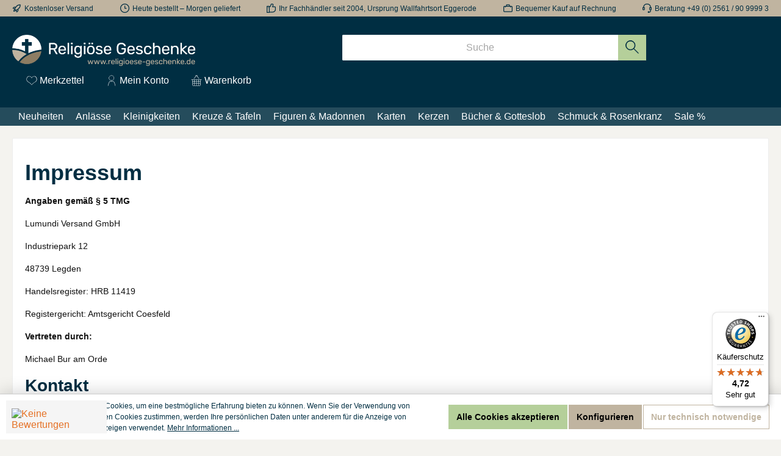

--- FILE ---
content_type: text/html; charset=UTF-8
request_url: https://www.religioese-geschenke.de/impressum
body_size: 47759
content:

<!DOCTYPE html>

<html lang="de-DE"
      itemscope="itemscope"
      itemtype="https://schema.org/WebPage">

                            
    <head>
        		                              <meta charset="utf-8">
            
                <meta name="viewport"
          content="width=device-width, initial-scale=1.0, maximum-scale=1.0, user-scalable=0">

                                <meta name="author"
                      content="">
                <meta name="robots"
                      content="index,follow">
                <meta name="revisit-after"
                      content="15 days">
                <meta name="keywords"
                      content="">
                <meta name="description"
                      content="Transparenz und Verantwortung. Finden Sie hier alle relevanten Informationen zu unserem Unternehmen. Vertrauen Sie auf klare Angaben und rechtliche Klarheit.">
            

    
    
    
                                                <meta property="og:url"
                          content="https://www.religioese-geschenke.de/impressum/">
                    <meta property="og:type"
                          content="website">
                    <meta property="og:site_name"
                          content="Religioese Geschenke: christliche Geschenke günstig online kaufen">
                    <meta property="og:title"
                          content="Impressum">
                    <meta property="og:description"
                          content="Transparenz und Verantwortung. Finden Sie hier alle relevanten Informationen zu unserem Unternehmen. Vertrauen Sie auf klare Angaben und rechtliche Klarheit.">
                    <meta property="og:image"
                          content="https://www.religioese-geschenke.de/media/00/c4/25/1715772675/Religiose-Geschenke_RGB.png?ts=1715772675">

                    <meta name="twitter:card"
                          content="summary">
                    <meta name="twitter:site"
                          content="Religioese Geschenke: christliche Geschenke günstig online kaufen">
                    <meta name="twitter:title"
                          content="Impressum">
                    <meta name="twitter:description"
                          content="Transparenz und Verantwortung. Finden Sie hier alle relevanten Informationen zu unserem Unternehmen. Vertrauen Sie auf klare Angaben und rechtliche Klarheit.">
                    <meta name="twitter:image"
                          content="https://www.religioese-geschenke.de/media/00/c4/25/1715772675/Religiose-Geschenke_RGB.png?ts=1715772675">
                            
                            <meta itemprop="copyrightHolder"
                      content="Religioese Geschenke: christliche Geschenke günstig online kaufen">
                <meta itemprop="copyrightYear"
                      content="">
                <meta itemprop="isFamilyFriendly"
                      content="true">
                <meta itemprop="image"
                      content="https://www.religioese-geschenke.de/media/00/c4/25/1715772675/Religiose-Geschenke_RGB.png?ts=1715772675">
            
                                            <meta name="theme-color"
                      content="#F4F3EF">
                            
                                                
          <script>
      if (window.DooFinderScriptLoaded != true) {
        window.DooFinderScriptLoaded = true;

        let styleLink = document.createElement("link");
        styleLink.href = "https://www.religioese-geschenke.de/bundles/doofinder/css/doofinder.css?1769177423";
        styleLink.rel = "stylesheet";
        document.head.appendChild(styleLink);

        let script = document.createElement("script");
        script.src = "https://eu1-config.doofinder.com/2.x/8a75b93f-e03b-4d27-aa3e-ce9cdfdc8ca1.js";
        script.async = true;
        document.head.appendChild(script);

        let addToCartScript = document.createElement("script");
        addToCartScript.innerHTML = `
            class DoofinderAddToCartError extends Error {
    constructor(reason, status = "") {
      const message = "Error adding an item to the cart. Reason: " + reason + ". Status code: " + status;
      super(message);
      this.name = "DoofinderAddToCartError";
    }
  }

  document.addEventListener('doofinder.cart.add', async function(event) {
    const product = event.detail;
    const statusPromise = product.statusPromise;
    let isGroupLeader = product.grouping_id && product.grouping_id === product.item_id && product.group_leader;
    if(product.modifiable || isGroupLeader){
      //It's a configurable product, redirect to the product page to let the user configure the product
      statusPromise.reject(new DoofinderAddToCartError("It's a configurable product", 200));
      location.href = product.link;
      return;
    }

    const csrfTokenInput = document.querySelector('.product-info input[name="_csrf_token"]');

    let formData = new FormData();
    let productId = product.shopware_id;

    if (null !== csrfTokenInput && '' !== csrfTokenInput.value) {
      formData.append('_csrf_token', csrfTokenInput.value);
    }

    formData.append('redirectTo', 'frontend.cart.offcanvas');
    formData.append('lineItems[id][id]', productId);
    formData.append('lineItems[id][type]', 'product');
    formData.append('lineItems[id][referencedId]', productId);
    formData.append('lineItems[id][quantity]', 1);
    formData.append('lineItems[id][stackable]', 1);
    formData.append('lineItems[id][removable]', 1);

    let addItemUrl = '/checkout/line-item/add';

    instances = window.PluginManager.getPluginInstances("OffCanvasCart")
    if (instances.length > 0 && instances.some(i => typeof i.openOffCanvas === 'function')) {
      instances.forEach(i => typeof i.openOffCanvas === 'function' && i.openOffCanvas(addItemUrl, formData, () => {
        statusPromise.resolve("The item has been successfully added to the cart.");
      }))
    } else {
      let accessKey = 'SWSCY1NLCERYEWSYEMRTZVVJOQ';

      let headers = {
        'Accept': 'application/json',
        'Content-Type': 'application/json',
        'sw-access-key': accessKey,
      };
      let contextResult = await fetch("/store-api/context",
        {
          method: "GET",
          headers: headers
        }
      ).catch(error =>
        statusPromise.reject(new DoofinderAddToCartError("Couldn't fetch context", 200))
      );
      let context = await contextResult.json();
      let token = context.token;

      headers = {
        'sw-access-key': accessKey,
        'sw-context-token': token
      };
      let cartResult = await fetch(addItemUrl,
        {
          method: "POST",
          headers: headers,
          body: formData
        }
      ).catch(error =>
        statusPromise.reject(new DoofinderAddToCartError("Couldn't add line item to cart", 200))
      );
      let cart = await cartResult.json();
      statusPromise.resolve("The item has been successfully added to the cart.");
    }
  });


        `;
        document.head.appendChild(addToCartScript);

        let currency = 'EUR';
        (function(w, k) {w[k] = window[k] || function () { (window[k].q = window[k].q || []).push(arguments) }})(window, "doofinderApp");
        if (currency !== '') {
          doofinderApp("config", "currency", currency);
        }
      }
    </script>
  

	




    
        
                    <link rel="shortcut icon"
                  href="https://www.religioese-geschenke.de/media/12/2f/8b/1740741562/rg_symbol_(1).png?ts=1740741562">
        
                                <link rel="apple-touch-icon"
                  href="https://www.religioese-geschenke.de/media/31/52/05/1711627224/rg_symbol.png?ts=1740741530">
                    
                                    <link rel="canonical" href="https://www.religioese-geschenke.de/impressum/">
                    
                    <title itemprop="name">Impressum</title>
        
        		                                                                <link rel="stylesheet"
                      href="https://www.religioese-geschenke.de/theme/151fc156e3f333e0848dc9da043a28f0/css/all.css?1769177428">
                                    

	





        
        
    
            <!-- Custom css code -->
    <style>.twt-usp-bar.is-footer{
display:none;
}
.navigation-flyout-categories.is-level-2{
display: none;
}

.twt-product-detail-manufacturernumber-label{
display: none;
}

.twt-product-detail-manufacturernumber{
display: none;
}

.product-detail-manufacturer-link{
display: none;
}</style>
    
                        <script>
        window.features = {"V6_5_0_0":true,"v6.5.0.0":true,"V6_6_0_0":true,"v6.6.0.0":true,"V6_7_0_0":false,"v6.7.0.0":false,"DISABLE_VUE_COMPAT":false,"disable.vue.compat":false,"ACCESSIBILITY_TWEAKS":false,"accessibility.tweaks":false,"ADMIN_VITE":false,"admin.vite":false,"TELEMETRY_METRICS":false,"telemetry.metrics":false,"CACHE_REWORK":false,"cache.rework":false};
    </script>
        
                        <!-- WbmTagManagerAnalytics Head Snippet Start -->
                <script type="text/javascript">
        var _paq = window._paq || [];
    var ironMatomoDataLayer = {
        'matomoUrl': "https://stats.lumundi.de/",
        'matomoScript': "matomo.js",
        'siteId': "1",
        'cookieDomain': "",
        'startTracking': "3",
        'cookieName': "",
        'cookieValue': "",
        'cookieValueAsRegex': "",
        'requireCookieConsent': "",
        'conversionFirstReferrer': "",
        'track': [],
        'trackLast': [],
    };
                    ironMatomoDataLayer.track.push(['setDocumentTitle', document.domain + "/" + document.title]);
                            ironMatomoDataLayer.trackLast.push(['trackPageView']);
    ironMatomoDataLayer.trackLast.push(['enableLinkTracking']);
    ironMatomoDataLayer.trackLast.push(['setTrackerUrl', ironMatomoDataLayer.matomoUrl + 'matomo.php']);
    ironMatomoDataLayer.trackLast.push(['setSiteId', ironMatomoDataLayer.siteId]);
    </script>
                                      
                <script>
            window.dataLayer = window.dataLayer || [];
            function gtag() { dataLayer.push(arguments); }
            gtag('consent', 'default', {
                'ad_user_data': 'denied',
                'ad_storage': 'denied',
                'ad_personalization': 'denied',
                'analytics_storage': 'denied'
            });
        </script>
    

          <script>
      if (window.DooFinderScriptLoaded != true) {
        window.DooFinderScriptLoaded = true;

        let styleLink = document.createElement("link");
        styleLink.href = "https://www.religioese-geschenke.de/bundles/doofinder/css/doofinder.css?1769177423";
        styleLink.rel = "stylesheet";
        document.head.appendChild(styleLink);

        let script = document.createElement("script");
        script.src = "https://eu1-config.doofinder.com/2.x/8a75b93f-e03b-4d27-aa3e-ce9cdfdc8ca1.js";
        script.async = true;
        document.head.appendChild(script);

        let addToCartScript = document.createElement("script");
        addToCartScript.innerHTML = `
            class DoofinderAddToCartError extends Error {
    constructor(reason, status = "") {
      const message = "Error adding an item to the cart. Reason: " + reason + ". Status code: " + status;
      super(message);
      this.name = "DoofinderAddToCartError";
    }
  }

  document.addEventListener('doofinder.cart.add', async function(event) {
    const product = event.detail;
    const statusPromise = product.statusPromise;
    let isGroupLeader = product.grouping_id && product.grouping_id === product.item_id && product.group_leader;
    if(product.modifiable || isGroupLeader){
      //It's a configurable product, redirect to the product page to let the user configure the product
      statusPromise.reject(new DoofinderAddToCartError("It's a configurable product", 200));
      location.href = product.link;
      return;
    }

    const csrfTokenInput = document.querySelector('.product-info input[name="_csrf_token"]');

    let formData = new FormData();
    let productId = product.shopware_id;

    if (null !== csrfTokenInput && '' !== csrfTokenInput.value) {
      formData.append('_csrf_token', csrfTokenInput.value);
    }

    formData.append('redirectTo', 'frontend.cart.offcanvas');
    formData.append('lineItems[id][id]', productId);
    formData.append('lineItems[id][type]', 'product');
    formData.append('lineItems[id][referencedId]', productId);
    formData.append('lineItems[id][quantity]', 1);
    formData.append('lineItems[id][stackable]', 1);
    formData.append('lineItems[id][removable]', 1);

    let addItemUrl = '/checkout/line-item/add';

    instances = window.PluginManager.getPluginInstances("OffCanvasCart")
    if (instances.length > 0 && instances.some(i => typeof i.openOffCanvas === 'function')) {
      instances.forEach(i => typeof i.openOffCanvas === 'function' && i.openOffCanvas(addItemUrl, formData, () => {
        statusPromise.resolve("The item has been successfully added to the cart.");
      }))
    } else {
      let accessKey = 'SWSCY1NLCERYEWSYEMRTZVVJOQ';

      let headers = {
        'Accept': 'application/json',
        'Content-Type': 'application/json',
        'sw-access-key': accessKey,
      };
      let contextResult = await fetch("/store-api/context",
        {
          method: "GET",
          headers: headers
        }
      ).catch(error =>
        statusPromise.reject(new DoofinderAddToCartError("Couldn't fetch context", 200))
      );
      let context = await contextResult.json();
      let token = context.token;

      headers = {
        'sw-access-key': accessKey,
        'sw-context-token': token
      };
      let cartResult = await fetch(addItemUrl,
        {
          method: "POST",
          headers: headers,
          body: formData
        }
      ).catch(error =>
        statusPromise.reject(new DoofinderAddToCartError("Couldn't add line item to cart", 200))
      );
      let cart = await cartResult.json();
      statusPromise.resolve("The item has been successfully added to the cart.");
    }
  });


        `;
        document.head.appendChild(addToCartScript);

        let currency = 'EUR';
        (function(w, k) {w[k] = window[k] || function () { (window[k].q = window[k].q || []).push(arguments) }})(window, "doofinderApp");
        if (currency !== '') {
          doofinderApp("config", "currency", currency);
        }
      }
    </script>
          

    


            
    
    <script>
        UpwaveCustomCodeState = {
            shop: {
                controllerAction: "navigation-index",
            },
            config: [
                                                                                                                                                                                                                                                                                                                                                                                                                                                                                                                                                                                                                                                                                                                                                                                                                                                                                                                                                                                                                                                                                                                                                                                            ]
        }
    </script>
                                                                                                                                                                                                                                                                                                                                                                                                                    

            <script id="wbmTagMangerDefine" type="text/javascript">
            let gtmIsTrackingProductClicks = Boolean(1),
                gtmIsTrackingAddToWishlistClicks = Boolean(),
                gtmContainerId = 'GTM-K4NQN6',
                hasSWConsentSupport = Boolean(1);
            window.wbmScriptIsSet = false;
            window.dataLayer = window.dataLayer || [];
            window.dataLayer.push({"event":"user","id":null});
        </script>

        <script id="wbmTagMangerDataLayer" type="text/javascript">
            window.dataLayer.push({ ecommerce: null });
            window.dataLayer.push({"google_tag_params":{"ecomm_prodid":[],"ecomm_category":"Impressum","ecomm_pagetype":"category"}});

            
                

            
            let onEventDataLayer = JSON.parse('[{"event":"view_item_list","ecommerce":{"item_list_name":"Category: Impressum","items":[],"item_list_id":"category_018a8e763dc975d8a4b665cc899bc842"}}]');
                    </script>    
                        <script id="wbmTagManger" type="text/javascript" >
                function getCookie(name) {
                    var cookieMatch = document.cookie.match(name + '=(.*?)(;|$)');
                    return cookieMatch && decodeURI(cookieMatch[1]);
                }

                let gtmCookieSet = getCookie('wbm-tagmanager-enabled');
                
                let googleTag = function(w,d,s,l,i){w[l]=w[l]||[];w[l].push({'gtm.start':new Date().getTime(),event:'gtm.js'});var f=d.getElementsByTagName(s)[0],j=d.createElement(s),dl=l!='dataLayer'?'&l='+l:'';j.async=true;j.src='https://www.googletagmanager.com/gtm.js?id='+i+dl+'';f.parentNode.insertBefore(j,f);};
                

                if (hasSWConsentSupport && gtmCookieSet === null) {
                    window.wbmGoogleTagmanagerId = gtmContainerId;
                    window.wbmScriptIsSet = false;
                    window.googleTag = googleTag;
                } else {
                    window.wbmScriptIsSet = true;
                    googleTag(window, document, 'script', 'dataLayer', gtmContainerId);
                    googleTag = null;

                    window.dataLayer = window.dataLayer || [];
                    function gtag() { dataLayer.push(arguments); }

                    if (hasSWConsentSupport) {
                        (() => {
                            const analyticsStorageEnabled = document.cookie.split(';').some((item) => item.trim().includes('google-analytics-enabled=1'));
                            const adsEnabled = document.cookie.split(';').some((item) => item.trim().includes('google-ads-enabled=1'));

                            gtag('consent', 'update', {
                                'ad_storage': adsEnabled ? 'granted' : 'denied',
                                'ad_user_data': adsEnabled ? 'granted' : 'denied',
                                'ad_personalization': adsEnabled ? 'granted' : 'denied',
                                'analytics_storage': analyticsStorageEnabled ? 'granted' : 'denied'
                            });
                        })();
                    }
                }

                
            </script><!-- WbmTagManagerAnalytics Head Snippet End -->
            

                
                            
            <script type="text/javascript"
                                src='https://www.google.com/recaptcha/api.js?render=6LeWVjIpAAAAAPNpXR38udb-siLD4npfyHnfeJao'
                defer></script>
        <script>
                                        window.googleReCaptchaV3Active = true;
                    </script>
            
                    

            <script>
            window.diztechContextToken = "i80BtWZt2cI97FcmknNZCBFzYLACj2SY"
            window.diztechAccessToken = "SWSCY1NLCERYEWSYEMRTZVVJOQ"
            window.diztechStoreApiUrl = "https://www.religioese-geschenke.de"
        </script>
    
                                    <script>
                    window.useDefaultCookieConsent = true;
                </script>
                    
                                <script>
                window.activeNavigationId = '018a8e763dc975d8a4b665cc899bc842';
                window.router = {
                    'frontend.cart.offcanvas': '/checkout/offcanvas',
                    'frontend.cookie.offcanvas': '/cookie/offcanvas',
                    'frontend.checkout.finish.page': '/checkout/finish',
                    'frontend.checkout.info': '/widgets/checkout/info',
                    'frontend.menu.offcanvas': '/widgets/menu/offcanvas',
                    'frontend.cms.page': '/widgets/cms',
                    'frontend.cms.navigation.page': '/widgets/cms/navigation',
                    'frontend.account.addressbook': '/widgets/account/address-book',
                    'frontend.country.country-data': '/country/country-state-data',
                    'frontend.app-system.generate-token': '/app-system/Placeholder/generate-token',
                    };
                window.salesChannelId = '018b6c232ec4729f9813dd57cf7899f7';
            </script>
        
                                <script>
                
                window.breakpoints = {"xs":0,"sm":576,"md":768,"lg":992,"xl":1200,"xxl":1400};
            </script>
        
                                    <script>
                    window.customerLoggedInState = 0;

                    window.wishlistEnabled = 1;
                </script>
                    
                			<script src="https://www.religioese-geschenke.de/theme/018bc92ace1971c3915696d416a82c99/assets/js/jquery-3.5.1.slim.min.js?1769177428"></script>
	
		        

                            <script>
                window.themeAssetsPublicPath = 'https://www.religioese-geschenke.de/theme/018bc92ace1971c3915696d416a82c99/assets/';
            </script>
        
                                                            <script>
                        window.themeJsPublicPath = 'https://www.religioese-geschenke.de/theme/151fc156e3f333e0848dc9da043a28f0/js/';
                    </script>
                                            <script type="text/javascript" src="https://www.religioese-geschenke.de/theme/151fc156e3f333e0848dc9da043a28f0/js/storefront/storefront.js?1769177428" defer></script>
                                            <script type="text/javascript" src="https://www.religioese-geschenke.de/theme/151fc156e3f333e0848dc9da043a28f0/js/swag-pay-pal/swag-pay-pal.js?1769177428" defer></script>
                                            <script type="text/javascript" src="https://www.religioese-geschenke.de/theme/151fc156e3f333e0848dc9da043a28f0/js/swag-amazon-pay/swag-amazon-pay.js?1769177428" defer></script>
                                            <script type="text/javascript" src="https://www.religioese-geschenke.de/theme/151fc156e3f333e0848dc9da043a28f0/js/newsletter-sendinblue/newsletter-sendinblue.js?1769177428" defer></script>
                                            <script type="text/javascript" src="https://www.religioese-geschenke.de/theme/151fc156e3f333e0848dc9da043a28f0/js/atl-product-configurator/atl-product-configurator.js?1769177428" defer></script>
                                            <script type="text/javascript" src="https://www.religioese-geschenke.de/theme/151fc156e3f333e0848dc9da043a28f0/js/iron-matomo/iron-matomo.js?1769177428" defer></script>
                                            <script type="text/javascript" src="https://www.religioese-geschenke.de/theme/151fc156e3f333e0848dc9da043a28f0/js/shop-studio-pixel-your-shop/shop-studio-pixel-your-shop.js?1769177428" defer></script>
                                            <script type="text/javascript" src="https://www.religioese-geschenke.de/theme/151fc156e3f333e0848dc9da043a28f0/js/upwave-custom-code/upwave-custom-code.js?1769177428" defer></script>
                                            <script type="text/javascript" src="https://www.religioese-geschenke.de/theme/151fc156e3f333e0848dc9da043a28f0/js/cbax-modul-analytics/cbax-modul-analytics.js?1769177428" defer></script>
                                            <script type="text/javascript" src="https://www.religioese-geschenke.de/theme/151fc156e3f333e0848dc9da043a28f0/js/blmedia-product-slider/blmedia-product-slider.js?1769177428" defer></script>
                                            <script type="text/javascript" src="https://www.religioese-geschenke.de/theme/151fc156e3f333e0848dc9da043a28f0/js/esmx-google-customer-reviews/esmx-google-customer-reviews.js?1769177428" defer></script>
                                            <script type="text/javascript" src="https://www.religioese-geschenke.de/theme/151fc156e3f333e0848dc9da043a28f0/js/blmedia-p-l-z-complete/blmedia-p-l-z-complete.js?1769177428" defer></script>
                                            <script type="text/javascript" src="https://www.religioese-geschenke.de/theme/151fc156e3f333e0848dc9da043a28f0/js/blmedia-marketing-packages/blmedia-marketing-packages.js?1769177428" defer></script>
                                            <script type="text/javascript" src="https://www.religioese-geschenke.de/theme/151fc156e3f333e0848dc9da043a28f0/js/wbm-tag-manager-analytics/wbm-tag-manager-analytics.js?1769177428" defer></script>
                                            <script type="text/javascript" src="https://www.religioese-geschenke.de/theme/151fc156e3f333e0848dc9da043a28f0/js/blmedia-category-card-slider/blmedia-category-card-slider.js?1769177428" defer></script>
                                            <script type="text/javascript" src="https://www.religioese-geschenke.de/theme/151fc156e3f333e0848dc9da043a28f0/js/diztech-notification/diztech-notification.js?1769177428" defer></script>
                                            <script type="text/javascript" src="https://www.religioese-geschenke.de/theme/151fc156e3f333e0848dc9da043a28f0/js/atl-wishlist-manager/atl-wishlist-manager.js?1769177428" defer></script>
                                            <script type="text/javascript" src="https://www.religioese-geschenke.de/theme/151fc156e3f333e0848dc9da043a28f0/js/doo-finder/doo-finder.js?1769177428" defer></script>
                                            <script type="text/javascript" src="https://www.religioese-geschenke.de/theme/151fc156e3f333e0848dc9da043a28f0/js/trusted-shops-easy-integration-s6/trusted-shops-easy-integration-s6.js?1769177428" defer></script>
                                            <script type="text/javascript" src="https://www.religioese-geschenke.de/theme/151fc156e3f333e0848dc9da043a28f0/js/tcinn-theme-ware-bike/tcinn-theme-ware-bike.js?1769177428" defer></script>
                                            <script type="text/javascript" src="https://www.religioese-geschenke.de/theme/151fc156e3f333e0848dc9da043a28f0/js/religioese-geschenke/religioese-geschenke.js?1769177428" defer></script>
                                                        

    
    
        </head>

        <body class="is-ctl-navigation is-act-index themeware twt-bike twt-header-type-1 twt-full-width-boxed twt-is-cms-page twt-cms-styling">

                            
    
    
            <div class="skip-to-content bg-primary-subtle text-primary-emphasis visually-hidden-focusable overflow-hidden">
            <div class="container d-flex justify-content-center">
                                                                                        <a href="#content-main" class="skip-to-content-link d-inline-flex text-decoration-underline m-1 p-2 fw-bold gap-2">
                                Zum Hauptinhalt springen
                            </a>
                                            
                                                                        <a href="#header-main-search-input" class="skip-to-content-link d-inline-flex text-decoration-underline m-1 p-2 fw-bold gap-2 d-none d-sm-block">
                                Zur Suche springen
                            </a>
                                            
                                                                        <a href="#main-navigation-menu" class="skip-to-content-link d-inline-flex text-decoration-underline m-1 p-2 fw-bold gap-2 d-none d-lg-block">
                                Zur Hauptnavigation springen
                            </a>
                                                                        </div>
        </div>
        
    	
    																																																																																																																																																																																																																																																																																																																																																																																																																																													    
						                                <noscript>
                <iframe src="https://www.googletagmanager.com/ns.html?id=GTM-K4NQN6"
                        height="0"
                        width="0"
                        style="display:none;visibility:hidden"
                        title="Google Tagmanager">

                </iframe>
            </noscript>
            
                    <noscript class="noscript-main">
                
    <div role="alert"
                  class="alert alert-info alert-has-icon">
                                                                        
                                                        
        
        
        
                                    
                <span class="icon icon-info" aria-hidden="true">
                                        <svg xmlns="http://www.w3.org/2000/svg" xmlns:xlink="http://www.w3.org/1999/xlink" width="24" height="24" viewBox="0 0 24 24"><defs><path d="M12 7c.5523 0 1 .4477 1 1s-.4477 1-1 1-1-.4477-1-1 .4477-1 1-1zm1 9c0 .5523-.4477 1-1 1s-1-.4477-1-1v-5c0-.5523.4477-1 1-1s1 .4477 1 1v5zm11-4c0 6.6274-5.3726 12-12 12S0 18.6274 0 12 5.3726 0 12 0s12 5.3726 12 12zM12 2C6.4772 2 2 6.4772 2 12s4.4772 10 10 10 10-4.4772 10-10S17.5228 2 12 2z" id="icons-default-info" /></defs><use xlink:href="#icons-default-info" fill="#758CA3" fill-rule="evenodd" /></svg>
                    </span>
    

                                                        
                                    
                    <div class="alert-content-container">
                                                    
                                                        <div class="alert-content">                                                    Um unseren Shop in vollem Umfang nutzen zu können, empfehlen wir Ihnen Javascript in Ihrem Browser zu aktivieren.
                                                                </div>                
                                                                </div>
            </div>
            </noscript>
        

            
    

        		
				





	 					
	
	


	
	
	
	
	


	
	<section id="twt-usp-bar"			 class="twt-usp-bar is-header is-small layout-1 top"
			 data-twt-usp-bar-position="1"			 data-twt-usp-bar-usps="5"
	>

					<div class="twt-usp-bar-container">
				<div class="twt-usp-bar-items">
					





 



                            
            
                
                                    <div class="twt-usp-bar-item twt-usp-1 item-1">
                    <div class="item-icon">
                                                
	    
        
        
        
                                    
                <span class="icon icon-rocket" aria-hidden="true">
                                        <svg xmlns="http://www.w3.org/2000/svg" xmlns:xlink="http://www.w3.org/1999/xlink" width="24" height="24" viewBox="0 0 24 24"><defs><path d="M5.2213 14.4042a12.7324 12.7324 0 0 0-3.4638-1.434c-.7541-.1886-1.0142-1.1277-.4646-1.6773l1.8284-1.8284A5 5 0 0 1 6.657 8h2.47l.47-.6462A13 13 0 0 1 20.1107 2H21c.5523 0 1 .4477 1 1v.8893a13 13 0 0 1-5.3538 10.5136l-.4355.3167.2102.8407a5 5 0 0 1-1.3152 4.7482l-2.3986 2.3986c-.5496.5496-1.4887.2895-1.6772-.4646a12.7324 12.7324 0 0 0-1.434-3.4638 41.8718 41.8718 0 0 1-5.2797 2.17c-.7817.2606-1.5255-.4832-1.2649-1.265a41.8718 41.8718 0 0 1 2.17-5.2795zm.9287-1.7747A41.8718 41.8718 0 0 1 7.7358 10h-1.079a3 3 0 0 0-2.1213.8787l-.661.661c.794.2997 1.5546.665 2.2755 1.0898zm8.309 3.33a41.8717 41.8717 0 0 1-3.0885 1.8905 14.7187 14.7187 0 0 1 1.0897 2.2755l1.2313-1.2312a3 3 0 0 0 .789-2.849l-.0214-.0858zm-4.2242.2328a39.8717 39.8717 0 0 0 4.292-2.721l.943-.6859a11 11 0 0 0 4.5296-8.7848A11 11 0 0 0 11.2146 8.53l-.686.9432a39.8717 39.8717 0 0 0-2.721 4.2919 14.762 14.762 0 0 1 2.4272 2.4271zm-1.8172.936a12.7602 12.7602 0 0 0-1.5459-1.5459c-.4347.9-.8358 1.8167-1.202 2.748a39.8718 39.8718 0 0 0 2.7479-1.2021z" id="icons-default-rocket" /></defs><use xlink:href="#icons-default-rocket" fill="#758CA3" fill-rule="evenodd" /></svg>
                    </span>
    

    	                    </div>
                    <div class="item-label">
                        <div class="item-title"><a href="https://www.religioese-geschenke.de/versandkosten/">Kostenloser Versand</a></div>
                                            </div>
                </div>
                    
    
                
                                    <div class="twt-usp-bar-item twt-usp-2 item-2">
                    <div class="item-icon">
                                                
	    
        
        
        
                                    
                <span class="icon icon-clock" aria-hidden="true">
                                        <svg xmlns="http://www.w3.org/2000/svg" xmlns:xlink="http://www.w3.org/1999/xlink" width="24" height="24" viewBox="0 0 24 24"><defs><path d="M13 11V6c0-.5523-.4477-1-1-1s-1 .4477-1 1v6c0 .5523.4477 1 1 1h4c.5523 0 1-.4477 1-1s-.4477-1-1-1h-3zm-1 13C5.3726 24 0 18.6274 0 12S5.3726 0 12 0s12 5.3726 12 12-5.3726 12-12 12zm0-2c5.5228 0 10-4.4772 10-10S17.5228 2 12 2 2 6.4772 2 12s4.4772 10 10 10z" id="icons-default-clock" /></defs><use xlink:href="#icons-default-clock" fill="#758CA3" fill-rule="evenodd" /></svg>
                    </span>
    

    	                    </div>
                    <div class="item-label">
                        <div class="item-title">Heute bestellt – Morgen geliefert</div>
                                            </div>
                </div>
                    
    
                
                                    <div class="twt-usp-bar-item twt-usp-3 item-3">
                    <div class="item-icon">
                                                
	    
        
        
        
                                    
                <span class="icon icon-thumb-up" aria-hidden="true">
                                        <svg xmlns="http://www.w3.org/2000/svg" xmlns:xlink="http://www.w3.org/1999/xlink" width="24" height="24" viewBox="0 0 24 24"><defs><path d="M4 9c.5523 0 1 .4477 1 1s-.4477 1-1 1-1-.4477-1-1 .4477-1 1-1zm4-2h.2457a1 1 0 0 0 .9615-.7253l1.1711-4.0989A3 3 0 0 1 13.263 0h1.76c1.6568 0 3 1.3431 3 3a3 3 0 0 1-.1155.8242L17 7h4c1.6569 0 3 1.3431 3 3v5c0 4.4183-3.5817 8-8 8H8c0 .5523-.4477 1-1 1H1c-.5523 0-1-.4477-1-1V7c0-.5523.4477-1 1-1h6c.5523 0 1 .4477 1 1zM6 8H2v14h4V8zm2 1v12h8c3.3137 0 6-2.6863 6-6v-5c0-.5523-.4477-1-1-1h-6.6515l1.6358-5.7253A1 1 0 0 0 16.0228 3c0-.5523-.4477-1-1-1H13.263a1 1 0 0 0-.9615.7253l-1.1711 4.0989A3 3 0 0 1 8.2457 9H8z" id="icons-default-thumb-up" /></defs><use xlink:href="#icons-default-thumb-up" fill="#758CA3" fill-rule="evenodd" /></svg>
                    </span>
    

    	                    </div>
                    <div class="item-label">
                        <div class="item-title"><a href="https://www.religioese-geschenke.de/ueber-uns/geschichte/">Ihr Fachhändler seit 2004, Ursprung Wallfahrtsort Eggerode</a></div>
                                            </div>
                </div>
                    
    
                
                                    <div class="twt-usp-bar-item twt-usp-4 item-4">
                    <div class="item-icon">
                                                
	    
        
        
        
                                    
                <span class="icon icon-briefcase" aria-hidden="true">
                                        <svg xmlns="http://www.w3.org/2000/svg" xmlns:xlink="http://www.w3.org/1999/xlink" width="24" height="24" viewBox="0 0 24 24"><defs><path d="M20 8v1c0 .5523-.4477 1-1 1s-1-.4477-1-1V8H6v1c0 .5523-.4477 1-1 1s-1-.4477-1-1V8H3c-.5523 0-1 .4477-1 1v10c0 .5523.4477 1 1 1h18c.5523 0 1-.4477 1-1V9c0-.5523-.4477-1-1-1h-1zM7 6V4c0-1.1046.8954-2 2-2h6c1.1046 0 2 .8954 2 2v2h4c1.6569 0 3 1.3431 3 3v10c0 1.6569-1.3431 3-3 3H3c-1.6569 0-3-1.3431-3-3V9c0-1.6569 1.3431-3 3-3h4zm2 0h6V4H9v2z" id="icons-default-briefcase" /></defs><use xlink:href="#icons-default-briefcase" fill="#758CA3" fill-rule="evenodd" /></svg>
                    </span>
    

    	                    </div>
                    <div class="item-label">
                        <div class="item-title"><a href="https://www.religioese-geschenke.de/zahlweise/">Bequemer Kauf auf Rechnung</a></div>
                                            </div>
                </div>
                    
    
                
                                    <div class="twt-usp-bar-item twt-usp-5 item-5">
                    <div class="item-icon">
                                                
	    
        
        
        
                                    
                <span class="icon icon-headset" aria-hidden="true">
                                        <svg xmlns="http://www.w3.org/2000/svg" xmlns:xlink="http://www.w3.org/1999/xlink" width="24" height="24" viewBox="0 0 24 24"><defs><path d="M2 11v4h2v-4H2zm20-2c1.1046 0 2 .8954 2 2v4c0 1.1046-.8954 2-2 2v3c0 1.6569-1.3431 3-3 3h-1c0 .5523-.4477 1-1 1h-2c-.5523 0-1-.4477-1-1v-2c0-.5523.4477-1 1-1h2c.5523 0 1 .4477 1 1h1c.5523 0 1-.4477 1-1v-3c-1.1046 0-2-.8954-2-2v-4c0-1.1046.8954-2 2-2 0-3.866-3.134-7-7-7h-2C7.134 2 4 5.134 4 9c1.1046 0 2 .8954 2 2v4c0 1.1046-.8954 2-2 2H2c-1.1046 0-2-.8954-2-2v-4c0-1.1046.8954-2 2-2 0-4.9706 4.0294-9 9-9h2c4.9706 0 9 4.0294 9 9zm-2 2v4h2v-4h-2z" id="icons-default-headset" /></defs><use xlink:href="#icons-default-headset" fill="#758CA3" fill-rule="evenodd" /></svg>
                    </span>
    

    	                    </div>
                    <div class="item-label">
                        <div class="item-title"><a href="https://www.religioese-geschenke.de/kontaktformular/">Beratung +49 (0) 2561 / 90 9999 3</a></div>
                                            </div>
                </div>
                    
    
        				</div>

																
															</div>
		
	</section>
	
		                
            <header class="header-main">
                                    <div class="container">
                            			
	
    					        <div class="row align-items-center header-row">
                            <div class="col-12 col-lg-auto header-logo-col">
                        <div class="header-logo-main">
                      <a class="header-logo-main-link"
               href="/"
               title="Zur Startseite gehen">
                				                    <picture class="header-logo-picture">
                                                                            
                                                                            
                                                                                    <img src="https://www.religioese-geschenke.de/media/00/c4/25/1715772675/Religiose-Geschenke_RGB.png?ts=1715772675"
                                     alt="Zur Startseite gehen"
                                     class="img-fluid header-logo-main-img">
                                                                        </picture>
                
	
					
		            </a>
        

          <script>
      if (window.DooFinderScriptLoaded != true) {
        window.DooFinderScriptLoaded = true;

        let styleLink = document.createElement("link");
        styleLink.href = "https://www.religioese-geschenke.de/bundles/doofinder/css/doofinder.css?1769177423";
        styleLink.rel = "stylesheet";
        document.head.appendChild(styleLink);

        let script = document.createElement("script");
        script.src = "https://eu1-config.doofinder.com/2.x/8a75b93f-e03b-4d27-aa3e-ce9cdfdc8ca1.js";
        script.async = true;
        document.head.appendChild(script);

        let addToCartScript = document.createElement("script");
        addToCartScript.innerHTML = `
            class DoofinderAddToCartError extends Error {
    constructor(reason, status = "") {
      const message = "Error adding an item to the cart. Reason: " + reason + ". Status code: " + status;
      super(message);
      this.name = "DoofinderAddToCartError";
    }
  }

  document.addEventListener('doofinder.cart.add', async function(event) {
    const product = event.detail;
    const statusPromise = product.statusPromise;
    let isGroupLeader = product.grouping_id && product.grouping_id === product.item_id && product.group_leader;
    if(product.modifiable || isGroupLeader){
      //It's a configurable product, redirect to the product page to let the user configure the product
      statusPromise.reject(new DoofinderAddToCartError("It's a configurable product", 200));
      location.href = product.link;
      return;
    }

    const csrfTokenInput = document.querySelector('.product-info input[name="_csrf_token"]');

    let formData = new FormData();
    let productId = product.shopware_id;

    if (null !== csrfTokenInput && '' !== csrfTokenInput.value) {
      formData.append('_csrf_token', csrfTokenInput.value);
    }

    formData.append('redirectTo', 'frontend.cart.offcanvas');
    formData.append('lineItems[id][id]', productId);
    formData.append('lineItems[id][type]', 'product');
    formData.append('lineItems[id][referencedId]', productId);
    formData.append('lineItems[id][quantity]', 1);
    formData.append('lineItems[id][stackable]', 1);
    formData.append('lineItems[id][removable]', 1);

    let addItemUrl = '/checkout/line-item/add';

    instances = window.PluginManager.getPluginInstances("OffCanvasCart")
    if (instances.length > 0 && instances.some(i => typeof i.openOffCanvas === 'function')) {
      instances.forEach(i => typeof i.openOffCanvas === 'function' && i.openOffCanvas(addItemUrl, formData, () => {
        statusPromise.resolve("The item has been successfully added to the cart.");
      }))
    } else {
      let accessKey = 'SWSCY1NLCERYEWSYEMRTZVVJOQ';

      let headers = {
        'Accept': 'application/json',
        'Content-Type': 'application/json',
        'sw-access-key': accessKey,
      };
      let contextResult = await fetch("/store-api/context",
        {
          method: "GET",
          headers: headers
        }
      ).catch(error =>
        statusPromise.reject(new DoofinderAddToCartError("Couldn't fetch context", 200))
      );
      let context = await contextResult.json();
      let token = context.token;

      headers = {
        'sw-access-key': accessKey,
        'sw-context-token': token
      };
      let cartResult = await fetch(addItemUrl,
        {
          method: "POST",
          headers: headers,
          body: formData
        }
      ).catch(error =>
        statusPromise.reject(new DoofinderAddToCartError("Couldn't add line item to cart", 200))
      );
      let cart = await cartResult.json();
      statusPromise.resolve("The item has been successfully added to the cart.");
    }
  });


        `;
        document.head.appendChild(addToCartScript);

        let currency = 'EUR';
        (function(w, k) {w[k] = window[k] || function () { (window[k].q = window[k].q || []).push(arguments) }})(window, "doofinderApp");
        if (currency !== '') {
          doofinderApp("config", "currency", currency);
        }
      }
    </script>
      </div>
                </div>
            
            					                <div class="col-12 order-2 col-sm order-sm-1 header-search-col">
                    <div class="row">
                        <div class="col-sm-auto d-none d-sm-block d-lg-none">
                                                            <div class="nav-main-toggle">
                                                                            <button
                                            class="btn nav-main-toggle-btn header-actions-btn"
                                            type="button"
                                            data-off-canvas-menu="true"
                                            aria-label="Menü"
                                        >
                                            				    
        
        
        
                        












    <span class="icon icon-themeware icon-stack icon-solid"><?xml version="1.0" encoding="utf-8"?><svg xmlns="http://www.w3.org/2000/svg" viewBox="0 0 24 24"><path d="M23,4.1H1a.36.36,0,0,1-.37-.37A.37.37,0,0,1,1,3.35H23a.38.38,0,0,1,.38.38A.37.37,0,0,1,23,4.1Z"/><path d="M23,12.28H1a.36.36,0,0,1-.37-.37A.37.37,0,0,1,1,11.53H23a.38.38,0,0,1,.38.38A.37.37,0,0,1,23,12.28Z"/><path d="M23,20.65H1a.37.37,0,0,1-.37-.38A.36.36,0,0,1,1,19.9H23a.37.37,0,0,1,.38.37A.38.38,0,0,1,23,20.65Z"/></svg></span>






    	
		<span class="header-nav-main-toggle-label">
		Navigation
	</span>
                                        </button>
                                                                    </div>
                                                    </div>
                        <div class="col">
                            
      <div class="collapse"
         id="searchCollapse">
        <div class="header-search">
                            <form action="/search"
                      method="get"
                      data-search-widget="true"
                      data-search-widget-options="{&quot;searchWidgetMinChars&quot;:2}"
                      data-url="/suggest?search="
                      class="header-search-form">
                    		                        <div class="input-group">
                                                            <input type="search"
                                       id="header-main-search-input"
                                       name="search"
                                       class="form-control header-search-input"
                                       autocomplete="off"
                                       autocapitalize="off"
                                       placeholder="Suche"
                                       aria-label="Suche"
                                       value=""
                                >
                            
                            	<button type="submit"
			class="btn header-search-btn"
			aria-label="Suchen"
	>
		<span class="header-search-icon">
													    
        
        
        
                        












    <span class="icon icon-themeware icon-search icon-solid"><?xml version="1.0" encoding="utf-8"?><svg xmlns="http://www.w3.org/2000/svg" viewBox="0 0 24 24"><path d="M23.25,22.73l-8-8A8.32,8.32,0,0,0,17.47,9a8.46,8.46,0,1,0-2.77,6.21l8,8a.36.36,0,0,0,.26.11.4.4,0,0,0,.27-.11A.4.4,0,0,0,23.25,22.73ZM1.39,9A7.67,7.67,0,1,1,9.06,16.7,7.67,7.67,0,0,1,1.39,9Z"/></svg></span>






    					</span>
	</button>

                                                            <button class="btn header-close-btn js-search-close-btn d-none"
                                        type="button"
                                        aria-label="Die Dropdown-Suche schließen">
                                    <span class="header-close-icon">
                                            
        
        
        
                                    
                <span class="icon icon-x">
                                        <svg xmlns="http://www.w3.org/2000/svg" xmlns:xlink="http://www.w3.org/1999/xlink" width="24" height="24" viewBox="0 0 24 24"><defs><path d="m10.5858 12-7.293-7.2929c-.3904-.3905-.3904-1.0237 0-1.4142.3906-.3905 1.0238-.3905 1.4143 0L12 10.5858l7.2929-7.293c.3905-.3904 1.0237-.3904 1.4142 0 .3905.3906.3905 1.0238 0 1.4143L13.4142 12l7.293 7.2929c.3904.3905.3904 1.0237 0 1.4142-.3906.3905-1.0238.3905-1.4143 0L12 13.4142l-7.2929 7.293c-.3905.3904-1.0237.3904-1.4142 0-.3905-.3906-.3905-1.0238 0-1.4143L10.5858 12z" id="icons-default-x" /></defs><use xlink:href="#icons-default-x" fill="#758CA3" fill-rule="evenodd" /></svg>
                    </span>
    

                                        </span>
                                </button>
                                                    </div>
                    

					                </form>
                    </div>
    </div>


          <script>
      if (window.DooFinderScriptLoaded != true) {
        window.DooFinderScriptLoaded = true;

        let styleLink = document.createElement("link");
        styleLink.href = "https://www.religioese-geschenke.de/bundles/doofinder/css/doofinder.css?1769177423";
        styleLink.rel = "stylesheet";
        document.head.appendChild(styleLink);

        let script = document.createElement("script");
        script.src = "https://eu1-config.doofinder.com/2.x/8a75b93f-e03b-4d27-aa3e-ce9cdfdc8ca1.js";
        script.async = true;
        document.head.appendChild(script);

        let addToCartScript = document.createElement("script");
        addToCartScript.innerHTML = `
            class DoofinderAddToCartError extends Error {
    constructor(reason, status = "") {
      const message = "Error adding an item to the cart. Reason: " + reason + ". Status code: " + status;
      super(message);
      this.name = "DoofinderAddToCartError";
    }
  }

  document.addEventListener('doofinder.cart.add', async function(event) {
    const product = event.detail;
    const statusPromise = product.statusPromise;
    let isGroupLeader = product.grouping_id && product.grouping_id === product.item_id && product.group_leader;
    if(product.modifiable || isGroupLeader){
      //It's a configurable product, redirect to the product page to let the user configure the product
      statusPromise.reject(new DoofinderAddToCartError("It's a configurable product", 200));
      location.href = product.link;
      return;
    }

    const csrfTokenInput = document.querySelector('.product-info input[name="_csrf_token"]');

    let formData = new FormData();
    let productId = product.shopware_id;

    if (null !== csrfTokenInput && '' !== csrfTokenInput.value) {
      formData.append('_csrf_token', csrfTokenInput.value);
    }

    formData.append('redirectTo', 'frontend.cart.offcanvas');
    formData.append('lineItems[id][id]', productId);
    formData.append('lineItems[id][type]', 'product');
    formData.append('lineItems[id][referencedId]', productId);
    formData.append('lineItems[id][quantity]', 1);
    formData.append('lineItems[id][stackable]', 1);
    formData.append('lineItems[id][removable]', 1);

    let addItemUrl = '/checkout/line-item/add';

    instances = window.PluginManager.getPluginInstances("OffCanvasCart")
    if (instances.length > 0 && instances.some(i => typeof i.openOffCanvas === 'function')) {
      instances.forEach(i => typeof i.openOffCanvas === 'function' && i.openOffCanvas(addItemUrl, formData, () => {
        statusPromise.resolve("The item has been successfully added to the cart.");
      }))
    } else {
      let accessKey = 'SWSCY1NLCERYEWSYEMRTZVVJOQ';

      let headers = {
        'Accept': 'application/json',
        'Content-Type': 'application/json',
        'sw-access-key': accessKey,
      };
      let contextResult = await fetch("/store-api/context",
        {
          method: "GET",
          headers: headers
        }
      ).catch(error =>
        statusPromise.reject(new DoofinderAddToCartError("Couldn't fetch context", 200))
      );
      let context = await contextResult.json();
      let token = context.token;

      headers = {
        'sw-access-key': accessKey,
        'sw-context-token': token
      };
      let cartResult = await fetch(addItemUrl,
        {
          method: "POST",
          headers: headers,
          body: formData
        }
      ).catch(error =>
        statusPromise.reject(new DoofinderAddToCartError("Couldn't add line item to cart", 200))
      );
      let cart = await cartResult.json();
      statusPromise.resolve("The item has been successfully added to the cart.");
    }
  });


        `;
        document.head.appendChild(addToCartScript);

        let currency = 'EUR';
        (function(w, k) {w[k] = window[k] || function () { (window[k].q = window[k].q || []).push(arguments) }})(window, "doofinderApp");
        if (currency !== '') {
          doofinderApp("config", "currency", currency);
        }
      }
    </script>
                          </div>
                    </div>
                </div>
            

	
                            <div class="col-12 order-1 col-sm-auto order-sm-2 header-actions-col">
                    <div class="row g-0">
                        
		
	
						
			
																		
			
			
			<div class="d-block d-sm-none col">
		<div class="menu-button">

							<button
                    class="btn nav-main-toggle-btn header-actions-btn"
					type="button"
					data-off-canvas-menu="true"
					aria-label="Menü"
					title="Navigation"
				>
																														    
        
        
        
                        












    <span class="icon icon-themeware icon-stack icon-solid"><?xml version="1.0" encoding="utf-8"?><svg xmlns="http://www.w3.org/2000/svg" viewBox="0 0 24 24"><path d="M23,4.1H1a.36.36,0,0,1-.37-.37A.37.37,0,0,1,1,3.35H23a.38.38,0,0,1,.38.38A.37.37,0,0,1,23,4.1Z"/><path d="M23,12.28H1a.36.36,0,0,1-.37-.37A.37.37,0,0,1,1,11.53H23a.38.38,0,0,1,.38.38A.37.37,0,0,1,23,12.28Z"/><path d="M23,20.65H1a.37.37,0,0,1-.37-.38A.36.36,0,0,1,1,19.9H23a.37.37,0,0,1,.38.37A.38.38,0,0,1,23,20.65Z"/></svg></span>






    											
										<span class="header-nav-main-toggle-label">
						Navigation
					</span>
				</button>
			
		</div>
	</div>

                        		
		
					
					
	<div class="d-sm-none col-auto twt-search-col">
		  <div class="search-toggle">
				<button class="btn header-actions-btn search-toggle-btn js-search-toggle-btn collapsed"
						type="button"
						data-bs-toggle="collapse"
						data-bs-target="#searchCollapse"
						aria-expanded="false"
						aria-controls="searchCollapse"
						aria-label="Suchen"
				>
										<span class="header-search-toggle-icon">
                    														    
        
        
        
                        












    <span class="icon icon-themeware icon-search icon-solid"><?xml version="1.0" encoding="utf-8"?><svg xmlns="http://www.w3.org/2000/svg" viewBox="0 0 24 24"><path d="M23.25,22.73l-8-8A8.32,8.32,0,0,0,17.47,9a8.46,8.46,0,1,0-2.77,6.21l8,8a.36.36,0,0,0,.26.11.4.4,0,0,0,.27-.11A.4.4,0,0,0,23.25,22.73ZM1.39,9A7.67,7.67,0,1,1,9.06,16.7,7.67,7.67,0,0,1,1.39,9Z"/></svg></span>






    						
													    
        
        
        
                        












    <span class="icon icon-themeware icon-x icon-solid"><?xml version="1.0" encoding="utf-8"?><svg xmlns="http://www.w3.org/2000/svg" viewBox="0 0 24 24"><path d="M12.53,12,23.27,1.27a.4.4,0,0,0,0-.54.4.4,0,0,0-.54,0L12,11.47,1.27.73a.4.4,0,0,0-.54,0,.4.4,0,0,0,0,.54L11.47,12,.73,22.73a.4.4,0,0,0,0,.54.4.4,0,0,0,.27.11.4.4,0,0,0,.27-.11L12,12.53,22.73,23.27a.39.39,0,0,0,.54,0,.4.4,0,0,0,0-.54Z"/></svg></span>






    											</span>

										<span class="header-search-toggle-name">
						Suche
					</span>
				</button>
		  </div>
	 </div>

                                                    						                                <div class="col-auto">
                                    <div class="header-wishlist">
                                        <a class="btn header-wishlist-btn header-actions-btn"
                                           href="/wishlist"
                                           title="Merkzettel"
                                           aria-label="Merkzettel">
                                            			
							<span class="header-wishlist-icon">
									    
        
        
        
                        












    <span class="icon icon-themeware icon-heart icon-solid"><?xml version="1.0" encoding="utf-8"?><svg xmlns="http://www.w3.org/2000/svg" viewBox="0 0 24 24"><path d="M17.5,2.17A6.39,6.39,0,0,0,12,5.66,6.39,6.39,0,0,0,6.5,2.17C2.46,2.17.69,6.49.63,8.3A7.45,7.45,0,0,0,4.8,15.62c5.09,2.72,6.85,6,6.87,6a0,0,0,0,0,0,0,.27.27,0,0,0,.1.11l0,0h0a.33.33,0,0,0,.17,0h0a.33.33,0,0,0,.17,0h0l0,0a.27.27,0,0,0,.1-.11,0,0,0,0,0,0,0s1.78-3.29,6.88-6A7.46,7.46,0,0,0,23.37,8.3C23.31,6.49,21.54,2.17,17.5,2.17ZM18.85,15A18.77,18.77,0,0,0,12,20.75,18.77,18.77,0,0,0,5.15,15,6.68,6.68,0,0,1,1.38,8.32C1.43,6.73,3,2.92,6.5,2.92c3.67,0,5.09,3.56,5.15,3.71h0l0,.07a.1.1,0,0,0,0,0l0,0,.07,0h.06l.08,0h.07l.07,0h0l.06,0s.05,0,.06,0,0,0,0,0l0-.07h0c.06-.15,1.48-3.71,5.15-3.71,3.52,0,5.07,3.81,5.12,5.4A6.68,6.68,0,0,1,18.85,15Z"/></svg></span>






    							</span>
		
							<span class="header-wishlist-name">
				Merkzettel
			</span>
		
		
		
		<span class="badge bg-primary header-wishlist-badge"
			  id="wishlist-basket"
			  data-wishlist-storage="true"
			  data-wishlist-storage-options="{&quot;listPath&quot;:&quot;\/wishlist\/list&quot;,&quot;mergePath&quot;:&quot;\/wishlist\/merge&quot;,&quot;pageletPath&quot;:&quot;\/wishlist\/merge\/pagelet&quot;}"
			  data-wishlist-widget="true"
			  data-wishlist-widget-options="{&quot;showCounter&quot;:true}"
		></span>

	                                        </a>
                                    </div>
                                </div>
                            

	                        
                        						                            <div class="col-auto">
                                <div class="account-menu">
                                        <div class="dropdown">
        							<button class="btn account-menu-btn header-actions-btn"
				type="button"
				id="accountWidget"
				data-account-menu="true"
				data-bs-toggle="dropdown"
				aria-haspopup="true"
				aria-expanded="false"
				aria-label="Mein Konto"
				title="Mein Konto"
		>
						<span class="header-account-icon">
													    
        
        
        
                        












    <span class="icon icon-themeware icon-avatar icon-solid"><?xml version="1.0" encoding="utf-8"?><svg xmlns="http://www.w3.org/2000/svg" viewBox="0 0 24 24"><path d="M11.68,12.35a5.86,5.86,0,1,1,5.86-5.86A5.87,5.87,0,0,1,11.68,12.35Zm0-11a5.11,5.11,0,1,0,5.11,5.11A5.11,5.11,0,0,0,11.68,1.38Z"/><path d="M20.24,22.92c-.07-.29-1.63-7.2-3.42-8.75-1-.87-4.42-1-4.8-1.05h0c-.38,0-3.79.18-4.8,1.05-1.79,1.55-3.35,8.46-3.42,8.75a.38.38,0,0,0,.28.45h.09a.37.37,0,0,0,.36-.3c.43-1.93,1.85-7.19,3.18-8.34.61-.53,3-.81,4.33-.87s3.72.34,4.33.87c1.33,1.15,2.75,6.41,3.18,8.34a.37.37,0,0,0,.36.3H20A.38.38,0,0,0,20.24,22.92Z"/></svg></span>






    							</span>

									<span class="header-account-name">
				Mein Konto
			</span>

								</button>

	
                    <div class="dropdown-menu dropdown-menu-end account-menu-dropdown js-account-menu-dropdown"
                 aria-labelledby="accountWidget">
                

        
            <div class="offcanvas-header">
                            <button class="btn btn-light offcanvas-close js-offcanvas-close">
                                                
        
        
        
                                    
                <span class="icon icon-x icon-sm">
                                        <svg xmlns="http://www.w3.org/2000/svg" xmlns:xlink="http://www.w3.org/1999/xlink" width="24" height="24" viewBox="0 0 24 24"><use xlink:href="#icons-default-x" fill="#758CA3" fill-rule="evenodd" /></svg>
                    </span>
    

                        
                                            Menü schließen
                                    </button>
                    </div>
    
            <div class="offcanvas-body">
                <div class="account-menu">
                                    <div class="dropdown-header account-menu-header">
                    Ihr Konto
                </div>
                    
                    <div class="account-menu-login">
            <a href="/account/login"
               title="Anmelden"
               class="btn btn-primary account-menu-login-button">
                Anmelden
            </a>

            <div class="account-menu-register">
                oder
                <a href="/account/register" title="Registrieren">
                    Registrieren
                </a>
            </div>
        </div>
    
                    <div class="account-menu-links">
                    <div class="header-account-menu">
        <div class="card account-menu-inner">
                                        
                                                <nav class="list-group list-group-flush account-aside-list-group">
                                                                                    <a href="/account"
                                   title="Übersicht"
                                   class="list-group-item list-group-item-action account-aside-item"
                                   >
                                    Übersicht
                                </a>
                            
                                                            <a href="/account/profile"
                                   title="Persönliches Profil"
                                   class="list-group-item list-group-item-action account-aside-item"
                                   >
                                    Persönliches Profil
                                </a>
                            
                                                            <a href="/account/address"
                                   title="Adressen"
                                   class="list-group-item list-group-item-action account-aside-item"
                                   >
                                    Adressen
                                </a>
                            
                                                                                                                        <a href="/account/payment"
                                   title="Zahlungsarten"
                                   class="list-group-item list-group-item-action account-aside-item"
                                   >
                                    Zahlungsarten
                                </a>
                                                            
                                                            <a href="/account/order"
                                   title="Bestellungen"
                                   class="list-group-item list-group-item-action account-aside-item"
                                   >
                                    Bestellungen
                                </a>
                                                                        </nav>
                            
                                                </div>
    </div>
            </div>
            </div>
        </div>
                </div>
            </div>
                                </div>
                            </div>
                        

	
                        						                            <div class="col-auto">
                                <div
                                    class="header-cart"
                                    data-off-canvas-cart="true"
                                >
                                    <a class="btn header-cart-btn header-actions-btn"
                                       href="/checkout/cart"
                                       data-cart-widget="true"
                                       title="Warenkorb"
                                       aria-label="Warenkorb">
                                        					<span class="header-cart-icon">
																    
        
        
        
                        












    <span class="icon icon-themeware icon-bag icon-solid"><?xml version="1.0" encoding="utf-8"?><svg xmlns="http://www.w3.org/2000/svg" viewBox="0 0 24 24"><path d="M6.36,8.48a.38.38,0,0,0,.3-.15l4.6-6h1.62l4.46,6a.38.38,0,0,0,.3.15.39.39,0,0,0,.23-.07.38.38,0,0,0,.07-.53L13.7,2.2a.85.85,0,0,0,.41-.71.86.86,0,0,0-.86-.86h-2.5a.85.85,0,0,0-.36,1.63L6.06,7.88a.38.38,0,0,0,.07.52A.4.4,0,0,0,6.36,8.48Zm4.39-7.22h2.5c.06,0,.11.1.11.23s0,.23-.11.23h-2.5c-.06,0-.11-.1-.11-.23S10.69,1.26,10.75,1.26Z"/><path d="M23,9.22H1a.37.37,0,0,0-.37.37A.38.38,0,0,0,1,10H2.44l.81,12.12a1.38,1.38,0,0,0,1.37,1.29H19.36a1.38,1.38,0,0,0,1.37-1.28L21.6,10H23a.38.38,0,0,0,.37-.38A.37.37,0,0,0,23,9.22Zm-2.7,8.85H17.06l.1-3.65h3.37Zm-4,0H12.4V14.42h4ZM3.49,14.42H6.81l.11,3.65H3.73Zm4.07,0h4.09v3.65h-4Zm0-.75L7.41,10h4.24v3.7Zm4.12,5.15v3.81H7.82L7.7,18.82Zm.75,0h3.89l-.11,3.81H12.4Zm0-5.15V10h4.13l-.1,3.7ZM6.66,10l.12,3.7H3.44L3.19,10ZM4,22l-.22-3.22H7l.12,3.81H4.62A.63.63,0,0,1,4,22Zm15.36.59H16.93L17,18.82h3.17L20,22A.62.62,0,0,1,19.36,22.63Zm1.23-9H17.18l.1-3.7h3.57Z"/></svg></span>






    				
					</span>

				<span class="header-cart-name">
			Warenkorb
		</span>

				<span class="header-cart-total">
			0,00 €*
		</span>

	                                    </a>
                                </div>
                            </div>
                        

	                    </div>
                </div>
                    </div>
    

	                    </div>
                            </header>
        

		
        	
		
										                                            <div class="nav-main">
                    					<div class="container">

																											<div id="sticky-logo" class="d-none">
									<a href="/"
									   class="sticky-logo-main-link"
									   title="Zur Startseite gehen"
                                       									>
										<picture>

																																		<img src="https://www.religioese-geschenke.de/media/62/55/80/1711623522/Header%20Logo.png?ts=1711626323" alt="Zur Startseite gehen">
											
																																													
										</picture>
									</a>
								</div>
													
												
																			<span id="js-sticky-cart-position" class="d-none"></span>
						
																			<span id="js-sticky-search-position" class="d-none"></span>
											</div>

										                        						    <div class="main-navigation"
         id="mainNavigation"
         data-flyout-menu="true">
                    <div class="container">
                                    <nav class="nav main-navigation-menu"
                        id="main-navigation-menu"
                        aria-label="Hauptnavigation"
                        itemscope="itemscope"
                        itemtype="https://schema.org/SiteNavigationElement">
                        
                        							
		
	
                                                    
                                                                                            
                                	
													<a href="https://www.religioese-geschenke.de/Neuheiten/"
				   class="nav-link 1 main-navigation-link nav-item-019270b51aef7b7795ed3ef85f75f07a"
				   itemprop="url"
				   				   title="Neuheiten"
				   				>
					<div class="main-navigation-link-text">
						<span itemprop="name">Neuheiten</span>

																	</div>
				</a>
					
	
                                                                                            
                                	
													<a href="https://www.religioese-geschenke.de/Anlaesse/"
				   class="nav-link 1 main-navigation-link nav-item-018fbe70349e75109272788da256f9f1"
				   itemprop="url"
				   data-flyout-menu-trigger="018fbe70349e75109272788da256f9f1"				   title="Anlässe"
				   				>
					<div class="main-navigation-link-text">
						<span itemprop="name">Anlässe</span>

																	</div>
				</a>
					
	
                                                                                            
                                	
													<a href="https://www.religioese-geschenke.de/kleinigkeiten/"
				   class="nav-link 1 main-navigation-link nav-item-018a8e332af17a1cbab0f05a858e5a98"
				   itemprop="url"
				   data-flyout-menu-trigger="018a8e332af17a1cbab0f05a858e5a98"				   title="Kleinigkeiten"
				   				>
					<div class="main-navigation-link-text">
						<span itemprop="name">Kleinigkeiten</span>

																	</div>
				</a>
					
	
                                                                                            
                                	
													<a href="https://www.religioese-geschenke.de/kreuze/"
				   class="nav-link 1 main-navigation-link nav-item-018aa879e5ea7c359e2080ff35db0cf8"
				   itemprop="url"
				   data-flyout-menu-trigger="018aa879e5ea7c359e2080ff35db0cf8"				   title="Kreuze &amp; Tafeln"
				   				>
					<div class="main-navigation-link-text">
						<span itemprop="name">Kreuze &amp; Tafeln</span>

																	</div>
				</a>
					
	
                                                                                            
                                	
													<a href="https://www.religioese-geschenke.de/figuren/"
				   class="nav-link 1 main-navigation-link nav-item-018aa823a6f07b36907eaa137734534f"
				   itemprop="url"
				   data-flyout-menu-trigger="018aa823a6f07b36907eaa137734534f"				   title="Figuren &amp; Madonnen"
				   				>
					<div class="main-navigation-link-text">
						<span itemprop="name">Figuren &amp; Madonnen</span>

																	</div>
				</a>
					
	
                                                                                            
                                	
													<a href="https://www.religioese-geschenke.de/karten/"
				   class="nav-link 1 main-navigation-link nav-item-018aa8036cbf7273bbc4ef4098091a17"
				   itemprop="url"
				   data-flyout-menu-trigger="018aa8036cbf7273bbc4ef4098091a17"				   title="Karten"
				   				>
					<div class="main-navigation-link-text">
						<span itemprop="name">Karten</span>

																	</div>
				</a>
					
	
                                                                                            
                                	
													<a href="https://www.religioese-geschenke.de/kerzen/"
				   class="nav-link 1 main-navigation-link nav-item-018aa82047fb7db3834ac9663371e447"
				   itemprop="url"
				   data-flyout-menu-trigger="018aa82047fb7db3834ac9663371e447"				   title="Kerzen"
				   				>
					<div class="main-navigation-link-text">
						<span itemprop="name">Kerzen</span>

																	</div>
				</a>
					
	
                                                                                            
                                	
													<a href="https://www.religioese-geschenke.de/buecher-und-kalender/"
				   class="nav-link 1 main-navigation-link nav-item-018aa8239d4173a49cdb0e34ddc8a5f8"
				   itemprop="url"
				   data-flyout-menu-trigger="018aa8239d4173a49cdb0e34ddc8a5f8"				   title="Bücher &amp; Gotteslob"
				   				>
					<div class="main-navigation-link-text">
						<span itemprop="name">Bücher &amp; Gotteslob</span>

																	</div>
				</a>
					
	
                                                                                            
                                	
													<a href="https://www.religioese-geschenke.de/christlicher-schmuck/"
				   class="nav-link 1 main-navigation-link nav-item-018aa87a47117b1b9e269c83c976b549"
				   itemprop="url"
				   data-flyout-menu-trigger="018aa87a47117b1b9e269c83c976b549"				   title="Schmuck &amp; Rosenkranz"
				   				>
					<div class="main-navigation-link-text">
						<span itemprop="name">Schmuck &amp; Rosenkranz</span>

																	</div>
				</a>
					
	
                                                                                            
                                	
													<a href="https://www.religioese-geschenke.de/Sale/"
				   class="nav-link 1 main-navigation-link nav-item-019053b102357cb6b37566b010d50eb3"
				   itemprop="url"
				   				   title="Sale %"
				   				>
					<div class="main-navigation-link-text">
						<span itemprop="name">Sale %</span>

																	</div>
				</a>
					
	
                                                                        </nav>
                
                                                                                                                                                                                                                                                                                                                                                                                                                                                                                                                                                                                                                                                                                                                                                                                                                                                                                                                                                                
                                                                        <div class="navigation-flyouts">
                                                                                                                                                                                                                                                                                    <div class="navigation-flyout"
                                                     data-flyout-menu-id="018fbe70349e75109272788da256f9f1">
                                                    <div class="container">
                                                                                                                            
     
        <div class="row navigation-flyout-content" style="--bl-flyout-background-size: 700px">
        <div class="col">
            <div class="navigation-flyout-categories">
                                                    
        
    
    <div class="navigation-flyout-categories is-level-1">
                        
                    <div class="navigation-flyout-col" data-category-id="018fbe70349e75109272788da256f9f1" data-navigation-flyout-is-main="true">
                                                            <a class="nav-item nav-link navigation-flyout-link is-level-1"
                           href="https://www.religioese-geschenke.de/Anlaesse/"
                           itemprop="url"
                                                      title="Anlässe">
                            <span itemprop="name">Alles in Anlässe</span>
                        </a>
                                                </div>
        
                                            
                            <div class="navigation-flyout-col" data-category-id="019a25cb07417f5cb56da38384ddf120">
                                                                        <a class="nav-item nav-link navigation-flyout-link is-level-1"
                               href="https://www.religioese-geschenke.de/Anlaesse/Jahreslosung-2026/"
                               itemprop="url"
                                                              title="Jahreslosung 2026">
                                <span itemprop="name">Jahreslosung 2026</span>
                            </a>
                                            
                                                                                </div>
                                                        
                            <div class="navigation-flyout-col" data-category-id="018b37f0bd6f74e9982b686589d770e4">
                                                                        <a class="nav-item nav-link navigation-flyout-link is-level-1"
                               href="https://www.religioese-geschenke.de/ostern/"
                               itemprop="url"
                                                              title="Ostern">
                                <span itemprop="name">Ostern</span>
                            </a>
                                            
                                                                                </div>
                                                        
                            <div class="navigation-flyout-col" data-category-id="018fbe70fa107b63924be0f81277569f">
                                                                        <a class="nav-item nav-link navigation-flyout-link is-level-1"
                               href="https://www.religioese-geschenke.de/Anlaesse/Taufe/"
                               itemprop="url"
                                                              title="Taufe">
                                <span itemprop="name">Taufe</span>
                            </a>
                                            
                                                                                </div>
                                                        
                            <div class="navigation-flyout-col" data-category-id="0196a0795df878749edbad3a43ad838d">
                                                                        <a class="nav-item nav-link navigation-flyout-link is-level-1"
                               href="https://www.religioese-geschenke.de/Kommunion"
                               itemprop="url"
                                                              title="Kommunion">
                                <span itemprop="name">Kommunion</span>
                            </a>
                                            
                                                                                </div>
                                                        
                            <div class="navigation-flyout-col" data-category-id="018fbefa9f977e02ab695b6ae704b6f0">
                                                                        <a class="nav-item nav-link navigation-flyout-link is-level-1"
                               href="https://www.religioese-geschenke.de/Anlaesse/Firmung/"
                               itemprop="url"
                                                              title="Firmung">
                                <span itemprop="name">Firmung</span>
                            </a>
                                            
                                                                                </div>
                                                        
                            <div class="navigation-flyout-col" data-category-id="019638727a86701589a719e848b20f1f">
                                                                        <a class="nav-item nav-link navigation-flyout-link is-level-1"
                               href="https://www.religioese-geschenke.de/Anlaesse/Konfirmation/"
                               itemprop="url"
                                                              title="Konfirmation">
                                <span itemprop="name">Konfirmation</span>
                            </a>
                                            
                                                                                </div>
                                                        
                            <div class="navigation-flyout-col" data-category-id="018fbe70ddc97e909313b59b46b3ea33">
                                                                        <a class="nav-item nav-link navigation-flyout-link is-level-1"
                               href="https://www.religioese-geschenke.de/Hochzeit/"
                               itemprop="url"
                                                              title="Hochzeit">
                                <span itemprop="name">Hochzeit</span>
                            </a>
                                            
                                                                                </div>
                                                        
                            <div class="navigation-flyout-col" data-category-id="018fbf04ff627d23a8656ade36818547">
                                                                        <a class="nav-item nav-link navigation-flyout-link is-level-1"
                               href="https://www.religioese-geschenke.de/Anlaesse/Geburt/"
                               itemprop="url"
                                                              title="Geburt">
                                <span itemprop="name">Geburt</span>
                            </a>
                                            
                                                                                </div>
                                                        
                            <div class="navigation-flyout-col" data-category-id="018fe75c59ac727d9c5a08807854af84">
                                                                        <a class="nav-item nav-link navigation-flyout-link is-level-1"
                               href="https://www.religioese-geschenke.de/Anlaesse/Einschulung/"
                               itemprop="url"
                                                              title="Einschulung">
                                <span itemprop="name">Einschulung</span>
                            </a>
                                            
                                                                                </div>
                                                        
                            <div class="navigation-flyout-col" data-category-id="018fc3ba4c347c7eab496ec3f9e20d89">
                                                                        <a class="nav-item nav-link navigation-flyout-link is-level-1"
                               href="https://www.religioese-geschenke.de/Anlaesse/Geburtstag/"
                               itemprop="url"
                                                              title="Geburtstag">
                                <span itemprop="name">Geburtstag</span>
                            </a>
                                            
                                                                                </div>
                                                        
                            <div class="navigation-flyout-col" data-category-id="01914ae347677554ae2a10def1bbc75b">
                                                                        <a class="nav-item nav-link navigation-flyout-link is-level-1"
                               href="https://www.religioese-geschenke.de/Anlaesse/Von-Herzen-Einfach-so/"
                               itemprop="url"
                                                              title="Von Herzen - Einfach so">
                                <span itemprop="name">Von Herzen - Einfach so</span>
                            </a>
                                            
                                                                                </div>
                                                        
                            <div class="navigation-flyout-col" data-category-id="0199c841a80b7174bd8c1de4be0ffe39">
                                                                        <a class="nav-item nav-link navigation-flyout-link is-level-1"
                               href="https://www.religioese-geschenke.de/Anlaesse/Allerheiligen/"
                               itemprop="url"
                                                              title="Allerheiligen">
                                <span itemprop="name">Allerheiligen</span>
                            </a>
                                            
                                                                                </div>
                                                        
                            <div class="navigation-flyout-col" data-category-id="018aa7ffa58b7af1b09f90f60888d746">
                                                                        <a class="nav-item nav-link navigation-flyout-link is-level-1"
                               href="https://www.religioese-geschenke.de/weihnachtswelt/"
                               itemprop="url"
                                                              title="Weihnachtswelt">
                                <span itemprop="name">Weihnachtswelt</span>
                            </a>
                                            
                                                                                </div>
                        </div>
                            </div>
        </div>

        <div class="col-6 d-flex">

            <div class="navigation-flyout-category-overview d-flex flex-grow-1" data-navigation="018fbe70349e75109272788da256f9f1">
                <div class="container">
                        
    <a class="row rg-background" style="background-image: url(https://www.religioese-geschenke.de/media/1c/35/05/1760517795/1-min.png?ts=1760517795);" href="https://www.religioese-geschenke.de/Anlaesse/">
        <div class="col-md-6">
            <div class="category-overview-element image-container">
                <div class="flyout-category-button" onclick="window.location='https://www.religioese-geschenke.de/Anlaesse/';">
    Hier geht es zu: Anlässe
</div>            </div>
        </div>
    </a>
</div>
            </div>

                                                <div class="navigation-flyout-subcategories" data-parent-category="019a25cb07417f5cb56da38384ddf120">
                                        
        
    
    <div class="navigation-flyout-categories is-level-1">
                        
                    <div class="navigation-flyout-col" data-category-id="019a25cb07417f5cb56da38384ddf120" data-navigation-flyout-is-main="true">
                                                            <a class="nav-item nav-link navigation-flyout-link is-level-1"
                           href="https://www.religioese-geschenke.de/Anlaesse/Jahreslosung-2026/"
                           itemprop="url"
                                                      title="Jahreslosung 2026">
                            <span itemprop="name">Alles in Jahreslosung 2026</span>
                        </a>
                                                </div>
        
            </div>
                    </div>
                                    <div class="navigation-flyout-subcategories" data-parent-category="018b37f0bd6f74e9982b686589d770e4">
                                        
        
    
    <div class="navigation-flyout-categories is-level-1">
                        
                    <div class="navigation-flyout-col" data-category-id="018b37f0bd6f74e9982b686589d770e4" data-navigation-flyout-is-main="true">
                                                            <a class="nav-item nav-link navigation-flyout-link is-level-1"
                           href="https://www.religioese-geschenke.de/ostern/"
                           itemprop="url"
                                                      title="Ostern">
                            <span itemprop="name">Alles in Ostern</span>
                        </a>
                                                </div>
        
                                            
                            <div class="navigation-flyout-col" data-category-id="018d59781a467bdda45c38f320a44fea">
                                                                        <a class="nav-item nav-link navigation-flyout-link is-level-1"
                               href="https://www.religioese-geschenke.de/osterkerzen-mit-jahreszahl/"
                               itemprop="url"
                                                              title="Osterkerzen mit Jahreszahl">
                                <span itemprop="name">Osterkerzen mit Jahreszahl</span>
                            </a>
                                            
                                                                                </div>
                                                        
                            <div class="navigation-flyout-col" data-category-id="018d59782c5975c9a15ca69aa2ede44c">
                                                                        <a class="nav-item nav-link navigation-flyout-link is-level-1"
                               href="https://www.religioese-geschenke.de/osterkerzen-ohne-jahreszahl/"
                               itemprop="url"
                                                              title="Osterkerzen ohne Jahreszahl">
                                <span itemprop="name">Osterkerzen ohne Jahreszahl</span>
                            </a>
                                            
                                                                                </div>
                                                        
                            <div class="navigation-flyout-col" data-category-id="018d59784b707fada2db3374a8a0f62a">
                                                                        <a class="nav-item nav-link navigation-flyout-link is-level-1"
                               href="https://www.religioese-geschenke.de/buecher-zu-ostern/"
                               itemprop="url"
                                                              title="Geschenkbücher zu Ostern">
                                <span itemprop="name">Geschenkbücher zu Ostern</span>
                            </a>
                                            
                                                                                </div>
                                                        
                            <div class="navigation-flyout-col" data-category-id="018d59778ee07549a709ce7dbf2eff16">
                                                                        <a class="nav-item nav-link navigation-flyout-link is-level-1"
                               href="https://www.religioese-geschenke.de/osterkarten/"
                               itemprop="url"
                                                              title="Osterkarten">
                                <span itemprop="name">Osterkarten</span>
                            </a>
                                            
                                                                                </div>
                                                        
                            <div class="navigation-flyout-col" data-category-id="018d597874a6759e9b61e1b11ce0248a">
                                                                        <a class="nav-item nav-link navigation-flyout-link is-level-1"
                               href="https://www.religioese-geschenke.de/kleinigkeiten-zu-ostern/"
                               itemprop="url"
                                                              title="Kleinigkeiten zu Ostern ">
                                <span itemprop="name">Kleinigkeiten zu Ostern </span>
                            </a>
                                            
                                                                                </div>
                        </div>
                    </div>
                                    <div class="navigation-flyout-subcategories" data-parent-category="018fbe70fa107b63924be0f81277569f">
                                        
        
    
    <div class="navigation-flyout-categories is-level-1">
                        
                    <div class="navigation-flyout-col" data-category-id="018fbe70fa107b63924be0f81277569f" data-navigation-flyout-is-main="true">
                                                            <a class="nav-item nav-link navigation-flyout-link is-level-1"
                           href="https://www.religioese-geschenke.de/Anlaesse/Taufe/"
                           itemprop="url"
                                                      title="Taufe">
                            <span itemprop="name">Alles in Taufe</span>
                        </a>
                                                </div>
        
                                            
                            <div class="navigation-flyout-col" data-category-id="018fbeb94ccd7ec9ba7972373523a43d">
                                                                        <a class="nav-item nav-link navigation-flyout-link is-level-1"
                               href="https://www.religioese-geschenke.de/Anlaesse/Taufe/Karten-zur-Taufe/"
                               itemprop="url"
                                                              title="Karten zur Taufe">
                                <span itemprop="name">Karten zur Taufe</span>
                            </a>
                                            
                                                                                </div>
                                                        
                            <div class="navigation-flyout-col" data-category-id="018fbeb9749d7654a6fda1aa5e357d9a">
                                                                        <a class="nav-item nav-link navigation-flyout-link is-level-1"
                               href="https://www.religioese-geschenke.de/Anlaesse/Taufe/Kerzen-zur-Taufe/"
                               itemprop="url"
                                                              title="Kerzen zur Taufe">
                                <span itemprop="name">Kerzen zur Taufe</span>
                            </a>
                                            
                                                                                </div>
                                                        
                            <div class="navigation-flyout-col" data-category-id="018fbeb98f58752fb4c4619aa03514ca">
                                                                        <a class="nav-item nav-link navigation-flyout-link is-level-1"
                               href="https://www.religioese-geschenke.de/Anlaesse/Taufe/Geschenke-zur-Taufe/"
                               itemprop="url"
                                                              title="Geschenke zur Taufe">
                                <span itemprop="name">Geschenke zur Taufe</span>
                            </a>
                                            
                                                                                </div>
                                                        
                            <div class="navigation-flyout-col" data-category-id="019131404fad7d45805ee1eae0746932">
                                                                        <a class="nav-item nav-link navigation-flyout-link is-level-1"
                               href="https://www.religioese-geschenke.de/Anlaesse/Taufe/Geschenkbuecher-zur-Taufe/"
                               itemprop="url"
                                                              title="Geschenkbücher zur Taufe">
                                <span itemprop="name">Geschenkbücher zur Taufe</span>
                            </a>
                                            
                                                                                </div>
                        </div>
                    </div>
                                    <div class="navigation-flyout-subcategories" data-parent-category="0196a0795df878749edbad3a43ad838d">
                                        
        
    
    <div class="navigation-flyout-categories is-level-1">
                        
                    <div class="navigation-flyout-col" data-category-id="0196a0795df878749edbad3a43ad838d" data-navigation-flyout-is-main="true">
                                                            <a class="nav-item nav-link navigation-flyout-link is-level-1"
                           href="https://www.religioese-geschenke.de/Kommunion"
                           itemprop="url"
                                                      title="Kommunion">
                            <span itemprop="name">Alles in Kommunion</span>
                        </a>
                                                </div>
        
                                            
                            <div class="navigation-flyout-col" data-category-id="018d8920f61e717aa3bf9bc3f8eb65b6">
                                                                        <a class="nav-item nav-link navigation-flyout-link is-level-1"
                               href="https://www.religioese-geschenke.de/unsere-kommunion-pakete/"
                               itemprop="url"
                                                              title="Unsere Pakete">
                                <span itemprop="name">Unsere Pakete</span>
                            </a>
                                            
                                                                                </div>
                                                        
                            <div class="navigation-flyout-col" data-category-id="0196a08685da7f17bce17fd09b576676">
                                                                        <a class="nav-item nav-link navigation-flyout-link is-level-1"
                               href="https://www.religioese-geschenke.de/kommunionkerzen/"
                               itemprop="url"
                                                              title="Kerzen">
                                <span itemprop="name">Kerzen</span>
                            </a>
                                            
                                                                                </div>
                                                        
                            <div class="navigation-flyout-col" data-category-id="01965ceb531b79249630a6c0cc2f96af">
                                                                        <a class="nav-item nav-link navigation-flyout-link is-level-1"
                               href="https://www.religioese-geschenke.de/kinderkreuze/"
                               itemprop="url"
                                                              title="Kinderkreuze">
                                <span itemprop="name">Kinderkreuze</span>
                            </a>
                                            
                                                                                </div>
                        </div>
                    </div>
                                    <div class="navigation-flyout-subcategories" data-parent-category="018fbefa9f977e02ab695b6ae704b6f0">
                                        
        
    
    <div class="navigation-flyout-categories is-level-1">
                        
                    <div class="navigation-flyout-col" data-category-id="018fbefa9f977e02ab695b6ae704b6f0" data-navigation-flyout-is-main="true">
                                                            <a class="nav-item nav-link navigation-flyout-link is-level-1"
                           href="https://www.religioese-geschenke.de/Anlaesse/Firmung/"
                           itemprop="url"
                                                      title="Firmung">
                            <span itemprop="name">Alles in Firmung</span>
                        </a>
                                                </div>
        
                                            
                            <div class="navigation-flyout-col" data-category-id="018fbefb7bf87e18b38642f82053b80f">
                                                                        <a class="nav-item nav-link navigation-flyout-link is-level-1"
                               href="https://www.religioese-geschenke.de/Anlaesse/Firmung/Karten-zur-Firmung/"
                               itemprop="url"
                                                              title="Karten zur Firmung">
                                <span itemprop="name">Karten zur Firmung</span>
                            </a>
                                            
                                                                                </div>
                                                        
                            <div class="navigation-flyout-col" data-category-id="018fbefbbf3e745c8352fce700577a9d">
                                                                        <a class="nav-item nav-link navigation-flyout-link is-level-1"
                               href="https://www.religioese-geschenke.de/Anlaesse/Firmung/Geschenke-zur-Firmung/"
                               itemprop="url"
                                                              title="Geschenke zur Firmung">
                                <span itemprop="name">Geschenke zur Firmung</span>
                            </a>
                                            
                                                                                </div>
                        </div>
                    </div>
                                    <div class="navigation-flyout-subcategories" data-parent-category="019638727a86701589a719e848b20f1f">
                                        
        
    
    <div class="navigation-flyout-categories is-level-1">
                        
                    <div class="navigation-flyout-col" data-category-id="019638727a86701589a719e848b20f1f" data-navigation-flyout-is-main="true">
                                                            <a class="nav-item nav-link navigation-flyout-link is-level-1"
                           href="https://www.religioese-geschenke.de/Anlaesse/Konfirmation/"
                           itemprop="url"
                                                      title="Konfirmation">
                            <span itemprop="name">Alles in Konfirmation</span>
                        </a>
                                                </div>
        
                                            
                            <div class="navigation-flyout-col" data-category-id="019638739e427479a47269d7d7ce5cef">
                                                                        <a class="nav-item nav-link navigation-flyout-link is-level-1"
                               href="https://www.religioese-geschenke.de/Anlaesse/Konfirmation/Karten-zur-Konfirmation/"
                               itemprop="url"
                                                              title="Karten zur Konfirmation">
                                <span itemprop="name">Karten zur Konfirmation</span>
                            </a>
                                            
                                                                                </div>
                                                        
                            <div class="navigation-flyout-col" data-category-id="01963873b91676fbb48d600e987b6064">
                                                                        <a class="nav-item nav-link navigation-flyout-link is-level-1"
                               href="https://www.religioese-geschenke.de/Anlaesse/Konfirmation/Geschenke-zur-Konfirmation/"
                               itemprop="url"
                                                              title="Geschenke zur Konfirmation">
                                <span itemprop="name">Geschenke zur Konfirmation</span>
                            </a>
                                            
                                                                                </div>
                        </div>
                    </div>
                                    <div class="navigation-flyout-subcategories" data-parent-category="018fbe70ddc97e909313b59b46b3ea33">
                                        
        
    
    <div class="navigation-flyout-categories is-level-1">
                        
                    <div class="navigation-flyout-col" data-category-id="018fbe70ddc97e909313b59b46b3ea33" data-navigation-flyout-is-main="true">
                                                            <a class="nav-item nav-link navigation-flyout-link is-level-1"
                           href="https://www.religioese-geschenke.de/Hochzeit/"
                           itemprop="url"
                                                      title="Hochzeit">
                            <span itemprop="name">Alles in Hochzeit</span>
                        </a>
                                                </div>
        
                                            
                            <div class="navigation-flyout-col" data-category-id="018fbea88f877bc0b504bcc1b62dfa1f">
                                                                        <a class="nav-item nav-link navigation-flyout-link is-level-1"
                               href="https://www.religioese-geschenke.de/Anlaesse/Hochzeit/Karten-zur-Hochzeit/"
                               itemprop="url"
                                                              title="Karten zur Hochzeit">
                                <span itemprop="name">Karten zur Hochzeit</span>
                            </a>
                                            
                                                                                </div>
                                                        
                            <div class="navigation-flyout-col" data-category-id="018fbea77c597d6f88e98ec5f766cb30">
                                                                        <a class="nav-item nav-link navigation-flyout-link is-level-1"
                               href="https://www.religioese-geschenke.de/Anlaesse/Hochzeit/Kerzen-zur-Hochzeit/"
                               itemprop="url"
                                                              title="Kerzen zur Hochzeit">
                                <span itemprop="name">Kerzen zur Hochzeit</span>
                            </a>
                                            
                                                                                </div>
                                                        
                            <div class="navigation-flyout-col" data-category-id="018fbea8adf67c3788c349a0d7aa3a30">
                                                                        <a class="nav-item nav-link navigation-flyout-link is-level-1"
                               href="https://www.religioese-geschenke.de/Anlaesse/Hochzeit/Geschenke-zur-Hochzeit/"
                               itemprop="url"
                                                              title="Geschenke zur Hochzeit">
                                <span itemprop="name">Geschenke zur Hochzeit</span>
                            </a>
                                            
                                                                                </div>
                        </div>
                    </div>
                                    <div class="navigation-flyout-subcategories" data-parent-category="018fbf04ff627d23a8656ade36818547">
                                        
        
    
    <div class="navigation-flyout-categories is-level-1">
                        
                    <div class="navigation-flyout-col" data-category-id="018fbf04ff627d23a8656ade36818547" data-navigation-flyout-is-main="true">
                                                            <a class="nav-item nav-link navigation-flyout-link is-level-1"
                           href="https://www.religioese-geschenke.de/Anlaesse/Geburt/"
                           itemprop="url"
                                                      title="Geburt">
                            <span itemprop="name">Alles in Geburt</span>
                        </a>
                                                </div>
        
                                            
                            <div class="navigation-flyout-col" data-category-id="018fbf052cf57197845cbc8d7fd02f0f">
                                                                        <a class="nav-item nav-link navigation-flyout-link is-level-1"
                               href="https://www.religioese-geschenke.de/Anlaesse/Geburt/Karten-zur-Geburt/"
                               itemprop="url"
                                                              title="Karten zur Geburt">
                                <span itemprop="name">Karten zur Geburt</span>
                            </a>
                                            
                                                                                </div>
                                                        
                            <div class="navigation-flyout-col" data-category-id="018fbf054162758ebc55d31c732093fc">
                                                                        <a class="nav-item nav-link navigation-flyout-link is-level-1"
                               href="https://www.religioese-geschenke.de/Anlaesse/Geburt/Geschenke-zur-Geburt/"
                               itemprop="url"
                                                              title="Geschenke zur Geburt">
                                <span itemprop="name">Geschenke zur Geburt</span>
                            </a>
                                            
                                                                                </div>
                                                        
                            <div class="navigation-flyout-col" data-category-id="0191313e5773767bb3723713ecd4b923">
                                                                        <a class="nav-item nav-link navigation-flyout-link is-level-1"
                               href="https://www.religioese-geschenke.de/Anlaesse/Geburt/Geschenkbuecher-zur-Geburt/"
                               itemprop="url"
                                                              title="Geschenkbücher zur Geburt">
                                <span itemprop="name">Geschenkbücher zur Geburt</span>
                            </a>
                                            
                                                                                </div>
                        </div>
                    </div>
                                    <div class="navigation-flyout-subcategories" data-parent-category="018fe75c59ac727d9c5a08807854af84">
                                        
        
    
    <div class="navigation-flyout-categories is-level-1">
                        
                    <div class="navigation-flyout-col" data-category-id="018fe75c59ac727d9c5a08807854af84" data-navigation-flyout-is-main="true">
                                                            <a class="nav-item nav-link navigation-flyout-link is-level-1"
                           href="https://www.religioese-geschenke.de/Anlaesse/Einschulung/"
                           itemprop="url"
                                                      title="Einschulung">
                            <span itemprop="name">Alles in Einschulung</span>
                        </a>
                                                </div>
        
                                            
                            <div class="navigation-flyout-col" data-category-id="018fe75d1d147a94a8761d653ba43ac4">
                                                                        <a class="nav-item nav-link navigation-flyout-link is-level-1"
                               href="https://www.religioese-geschenke.de/Anlaesse/Einschulung/Karten-zur-Einschulung/"
                               itemprop="url"
                                                              title="Karten zur Einschulung">
                                <span itemprop="name">Karten zur Einschulung</span>
                            </a>
                                            
                                                                                </div>
                                                        
                            <div class="navigation-flyout-col" data-category-id="018fe75d31ed7500a2616e26a25abe72">
                                                                        <a class="nav-item nav-link navigation-flyout-link is-level-1"
                               href="https://www.religioese-geschenke.de/Anlaesse/Einschulung/Geschenke-zur-Einschulung/"
                               itemprop="url"
                                                              title="Geschenke zur Einschulung">
                                <span itemprop="name">Geschenke zur Einschulung</span>
                            </a>
                                            
                                                                                </div>
                        </div>
                    </div>
                                    <div class="navigation-flyout-subcategories" data-parent-category="018fc3ba4c347c7eab496ec3f9e20d89">
                                        
        
    
    <div class="navigation-flyout-categories is-level-1">
                        
                    <div class="navigation-flyout-col" data-category-id="018fc3ba4c347c7eab496ec3f9e20d89" data-navigation-flyout-is-main="true">
                                                            <a class="nav-item nav-link navigation-flyout-link is-level-1"
                           href="https://www.religioese-geschenke.de/Anlaesse/Geburtstag/"
                           itemprop="url"
                                                      title="Geburtstag">
                            <span itemprop="name">Alles in Geburtstag</span>
                        </a>
                                                </div>
        
                                            
                            <div class="navigation-flyout-col" data-category-id="018fc3babf0d7b4facd3e8a7e350a8c2">
                                                                        <a class="nav-item nav-link navigation-flyout-link is-level-1"
                               href="https://www.religioese-geschenke.de/Anlaesse/Geburtstag/Karten-zum-Geburtstag/"
                               itemprop="url"
                                                              title="Karten zum Geburtstag">
                                <span itemprop="name">Karten zum Geburtstag</span>
                            </a>
                                            
                                                                                </div>
                                                        
                            <div class="navigation-flyout-col" data-category-id="018fc3bb904d7783ba237894f7cfaaf2">
                                                                        <a class="nav-item nav-link navigation-flyout-link is-level-1"
                               href="https://www.religioese-geschenke.de/Anlaesse/Geburtstag/Kerzen-zum-Geburtstag/"
                               itemprop="url"
                                                              title="Kerzen zum Geburtstag">
                                <span itemprop="name">Kerzen zum Geburtstag</span>
                            </a>
                                            
                                                                                </div>
                                                        
                            <div class="navigation-flyout-col" data-category-id="018fc3bae1aa76d08cf6d52f5b32bd76">
                                                                        <a class="nav-item nav-link navigation-flyout-link is-level-1"
                               href="https://www.religioese-geschenke.de/Anlaesse/Geburtstag/Geschenke-zum-Geburtstag/"
                               itemprop="url"
                                                              title="Geschenke zum Geburtstag">
                                <span itemprop="name">Geschenke zum Geburtstag</span>
                            </a>
                                            
                                                                                </div>
                        </div>
                    </div>
                                    <div class="navigation-flyout-subcategories" data-parent-category="01914ae347677554ae2a10def1bbc75b">
                                        
        
    
    <div class="navigation-flyout-categories is-level-1">
                        
                    <div class="navigation-flyout-col" data-category-id="01914ae347677554ae2a10def1bbc75b" data-navigation-flyout-is-main="true">
                                                            <a class="nav-item nav-link navigation-flyout-link is-level-1"
                           href="https://www.religioese-geschenke.de/Anlaesse/Von-Herzen-Einfach-so/"
                           itemprop="url"
                                                      title="Von Herzen - Einfach so">
                            <span itemprop="name">Alles in Von Herzen - Einfach so</span>
                        </a>
                                                </div>
        
            </div>
                    </div>
                                    <div class="navigation-flyout-subcategories" data-parent-category="0199c841a80b7174bd8c1de4be0ffe39">
                                        
        
    
    <div class="navigation-flyout-categories is-level-1">
                        
                    <div class="navigation-flyout-col" data-category-id="0199c841a80b7174bd8c1de4be0ffe39" data-navigation-flyout-is-main="true">
                                                            <a class="nav-item nav-link navigation-flyout-link is-level-1"
                           href="https://www.religioese-geschenke.de/Anlaesse/Allerheiligen/"
                           itemprop="url"
                                                      title="Allerheiligen">
                            <span itemprop="name">Alles in Allerheiligen</span>
                        </a>
                                                </div>
        
            </div>
                    </div>
                                    <div class="navigation-flyout-subcategories" data-parent-category="018aa7ffa58b7af1b09f90f60888d746">
                                        
        
    
    <div class="navigation-flyout-categories is-level-1">
                        
                    <div class="navigation-flyout-col" data-category-id="018aa7ffa58b7af1b09f90f60888d746" data-navigation-flyout-is-main="true">
                                                            <a class="nav-item nav-link navigation-flyout-link is-level-1"
                           href="https://www.religioese-geschenke.de/weihnachtswelt/"
                           itemprop="url"
                                                      title="Weihnachtswelt">
                            <span itemprop="name">Alles in Weihnachtswelt</span>
                        </a>
                                                </div>
        
                                            
                            <div class="navigation-flyout-col" data-category-id="018d1cfaf7397628a684ecac6e12c591">
                                                                        <a class="nav-item nav-link navigation-flyout-link is-level-1"
                               href="https://www.religioese-geschenke.de/Anlaesse/Weihnachtswelt/Alles-fuer-Weihnachten/"
                               itemprop="url"
                                                              title="Alles für Weihnachten">
                                <span itemprop="name">Alles für Weihnachten</span>
                            </a>
                                            
                                                                                </div>
                                                        
                            <div class="navigation-flyout-col" data-category-id="018aa801f3b371a8b5ca8801a51f766f">
                                                                        <a class="nav-item nav-link navigation-flyout-link is-level-1"
                               href="https://www.religioese-geschenke.de/Anlaesse/Weihnachtswelt/Krippen-Krippenfiguren/"
                               itemprop="url"
                                                              title="Krippen &amp; Krippenfiguren">
                                <span itemprop="name">Krippen &amp; Krippenfiguren</span>
                            </a>
                                            
                                                                                </div>
                        </div>
                    </div>
                                    </div>



        <div class="col">
            <div class="navigation-flyout-image-container">
                                                
            
    
        
                                    
                
            
                        <script data-shopstudio-pixelyourshop-pixel-event="click-product" data-delay="next-page-load" data-on-bind="click" data-on-class="_parent .product-box .product-name, _parent .product-box .product-image, _parent .product-box .product-image-placeholder, _parent .product-box .product-action .btn.btn-light" data-priority="10" type="application/json">{"product":{"id":"f9caf821d4aa4d80901e423f42d9012e","name":"Karte zur Hochzeit - Hand & Hand","number":"1534-137","ean":"4281797139111","price":0,"variant":null,"currency":"EUR","manufacturer":null,"category":null,"categoryLevel1":null,"categoryLevel2":null,"categoryLevel3":null,"categoryLevel4":null,"categoryLevel5":null,"quantity":1,"listId":null,"listName":null}}</script>
            
        
                
    
    
                                                        
        <div class="card product-box box-standard" data-product-information="{&quot;id&quot;:&quot;f9caf821d4aa4d80901e423f42d9012e&quot;,&quot;name&quot;:&quot;Karte zur Hochzeit - Hand &amp; Hand&quot;}">
                        
                    <div class="card-body">
                                                <div class="product-badges">
                
                




                            
        
                
    
            
        

                                




            
        </div>
                    
                                                                        <div class="product-image-wrapper">
                                
                                
                                                        <a href="https://www.religioese-geschenke.de/detail/f9caf821d4aa4d80901e423f42d9012e"
                       class="product-image-link is-standard"
                       title="Karte zur Hochzeit - Hand &amp; Hand"
                    >
                                                                                    
                                                                    
                                    
                                                                                                                                                                                                                                                                                                                                                                                                                            
                                        
                                                                                
                                        
                                                                                                                    
                                                                                                            
                                                                                                            
                        
                        
    
    
    
        
                
        
                
                    
                        <img src="https://www.religioese-geschenke.de/media/4f/29/db/1694604398/315215_Product.jpg?ts=1694604398"                             srcset="https://www.religioese-geschenke.de/thumbnail/4f/29/db/1694604398/315215_Product_280x280.jpg?ts=1694604401 280w, https://www.religioese-geschenke.de/thumbnail/4f/29/db/1694604398/315215_Product_1920x1920.jpg?ts=1694604401 1920w, https://www.religioese-geschenke.de/thumbnail/4f/29/db/1694604398/315215_Product_800x800.jpg?ts=1694604401 800w, https://www.religioese-geschenke.de/thumbnail/4f/29/db/1694604398/315215_Product_400x400.jpg?ts=1694604401 400w"                                 sizes="(min-width: 1200px) 350px, (min-width: 992px) 400px, (min-width: 768px) 496px, (min-width: 576px) 384px, (min-width: 0px) 575px, 100vw"
                                         class="product-image is-standard" title="Karte zur Hochzeit - Hand &amp; Hand" alt="Karte zur Hochzeit - Hand &amp; Hand" loading="lazy"        />
    
                                                    
                                
                                                                        </a>
                

                                                                                    
        
        <div class="product-wishlist">
                            <button
                    class="product-wishlist-f9caf821d4aa4d80901e423f42d9012e product-wishlist-action-circle product-wishlist-btn btn btn-light product-wishlist-not-added product-wishlist-loading"
                    title="Zum Merkzettel hinzufügen"
                    data-add-to-wishlist="true"
                    data-add-to-wishlist-options="{&quot;productId&quot;:&quot;f9caf821d4aa4d80901e423f42d9012e&quot;,&quot;router&quot;:{&quot;add&quot;:{&quot;afterLoginPath&quot;:&quot;\/wishlist\/add-after-login\/f9caf821d4aa4d80901e423f42d9012e&quot;,&quot;path&quot;:&quot;\/wishlist\/add\/f9caf821d4aa4d80901e423f42d9012e&quot;},&quot;remove&quot;:{&quot;path&quot;:&quot;\/wishlist\/remove\/f9caf821d4aa4d80901e423f42d9012e&quot;}},&quot;texts&quot;:{&quot;add&quot;:&quot;Zum Merkzettel hinzuf\u00fcgen&quot;,&quot;remove&quot;:&quot;Vom Merkzettel entfernen&quot;}}"
                >
                            
        
        
        
                                    
                <span class="icon icon-heart-fill icon-md icon-wishlist icon-wishlist-added">
                                        <svg xmlns="http://www.w3.org/2000/svg" xmlns:xlink="http://www.w3.org/1999/xlink" width="24" height="24" viewBox="0 0 24 24"><defs><path d="m21.428 13.714-7.519 7.519a2.7 2.7 0 0 1-3.818 0l-7.52-7.519A6.667 6.667 0 1 1 12 4.286a6.667 6.667 0 1 1 9.428 9.428z" id="icons-default-heart-fill" /></defs><use xlink:href="#icons-default-heart-fill" fill="#758CA3" fill-rule="evenodd" /></svg>
                    </span>
    

            
        
        
        
                                    
                <span class="icon icon-heart-fill icon-md icon-wishlist icon-wishlist-not-added">
                                        <svg xmlns="http://www.w3.org/2000/svg" xmlns:xlink="http://www.w3.org/1999/xlink" width="24" height="24" viewBox="0 0 24 24"><use xlink:href="#icons-default-heart-fill" fill="#758CA3" fill-rule="evenodd" /></svg>
                    </span>
    

    
                    </button>
                    </div>
                                    
                
                                                            </div>

        
    
                                            <div class="product-info">
                                
                                
                                                                            <a href="https://www.religioese-geschenke.de/detail/f9caf821d4aa4d80901e423f42d9012e"
                                   class="product-name">
                                    Karte zur Hochzeit - Hand &amp; Hand
                                </a>
                            

        
    
    
    
                                                                                                                                            

        
                             
                             
                                                                
                    
    
        
    
    <div class="product-price-info">
         
            <div class="product-price-wrapper">
                        
        <span class="product-price">
                    3,50 €

                            </span>
            </div>
    </div>
                            
                                                                                    
    <div class="product-action">
                                
                                                                                <form action="/checkout/line-item/add"
                      method="post"
                      class="buy-widget"
                      data-add-to-cart="true">
                                                                                                        <input type="hidden"
                                   name="redirectTo"
                                   value="frontend.detail.page">

                            <input type="hidden"
                                   name="redirectParameters"
                                   data-redirect-parameters="true"
                                   value="{&quot;productId&quot;:&quot;f9caf821d4aa4d80901e423f42d9012e&quot;}">
                        
                                                                                                                <input type="hidden"
                                       name="lineItems[f9caf821d4aa4d80901e423f42d9012e][id]"
                                       value="f9caf821d4aa4d80901e423f42d9012e">
                                <input type="hidden"
                                       name="lineItems[f9caf821d4aa4d80901e423f42d9012e][referencedId]"
                                       value="f9caf821d4aa4d80901e423f42d9012e">
                                <input type="hidden"
                                       name="lineItems[f9caf821d4aa4d80901e423f42d9012e][type]"
                                       value="product">
                                <input type="hidden"
                                       name="lineItems[f9caf821d4aa4d80901e423f42d9012e][stackable]"
                                       value="1">
                                <input type="hidden"
                                       name="lineItems[f9caf821d4aa4d80901e423f42d9012e][removable]"
                                       value="1">
                                <input type="hidden"
                                       name="lineItems[f9caf821d4aa4d80901e423f42d9012e][quantity]"
                                       value="1">
                                                    
                                                                                                                <input type="hidden"
                                       name="product-name"
                                       value="Karte zur Hochzeit - Hand &amp; Hand">
                                                    
                                                                                			<div class="d-grid">
			<button class="btn btn-buy"
					title="In den Warenkorb">
								
													<span class="text">In den Warenkorb</span> 																							    
        
        
        
                        












    <span class="icon icon-themeware icon-bag icon-solid"><?xml version="1.0" encoding="utf-8"?><svg xmlns="http://www.w3.org/2000/svg" viewBox="0 0 24 24"><path d="M6.36,8.48a.38.38,0,0,0,.3-.15l4.6-6h1.62l4.46,6a.38.38,0,0,0,.3.15.39.39,0,0,0,.23-.07.38.38,0,0,0,.07-.53L13.7,2.2a.85.85,0,0,0,.41-.71.86.86,0,0,0-.86-.86h-2.5a.85.85,0,0,0-.36,1.63L6.06,7.88a.38.38,0,0,0,.07.52A.4.4,0,0,0,6.36,8.48Zm4.39-7.22h2.5c.06,0,.11.1.11.23s0,.23-.11.23h-2.5c-.06,0-.11-.1-.11-.23S10.69,1.26,10.75,1.26Z"/><path d="M23,9.22H1a.37.37,0,0,0-.37.37A.38.38,0,0,0,1,10H2.44l.81,12.12a1.38,1.38,0,0,0,1.37,1.29H19.36a1.38,1.38,0,0,0,1.37-1.28L21.6,10H23a.38.38,0,0,0,.37-.38A.37.37,0,0,0,23,9.22Zm-2.7,8.85H17.06l.1-3.65h3.37Zm-4,0H12.4V14.42h4ZM3.49,14.42H6.81l.11,3.65H3.73Zm4.07,0h4.09v3.65h-4Zm0-.75L7.41,10h4.24v3.7Zm4.12,5.15v3.81H7.82L7.7,18.82Zm.75,0h3.89l-.11,3.81H12.4Zm0-5.15V10h4.13l-.1,3.7ZM6.66,10l.12,3.7H3.44L3.19,10ZM4,22l-.22-3.22H7l.12,3.81H4.62A.63.63,0,0,1,4,22Zm15.36.59H16.93L17,18.82h3.17L20,22A.62.62,0,0,1,19.36,22.63Zm1.23-9H17.18l.1-3.7h3.57Z"/></svg></span>






    						
									
				
							</button>
		</div>

	                                            

                    
        
                            </form>
            
            
                </div>

                            <input type="hidden"
                   name="product-name"
                   value="Karte zur Hochzeit - Hand &amp; Hand">

            <input type="hidden"
                   name="product-id"
                   value="f9caf821d4aa4d80901e423f42d9012e">
        
    
    <input type="hidden" name="sku" value="1534-137"/>
                            
        
                            </div>
                                    </div>
            

        </div>
        

    
                            </div>
        </div>
    </div>
                                                                                                            </div>
                                                </div>
                                                                                                                                                                                                                                                            <div class="navigation-flyout"
                                                     data-flyout-menu-id="018a8e332af17a1cbab0f05a858e5a98">
                                                    <div class="container">
                                                                                                                            
     
        <div class="row navigation-flyout-content" style="--bl-flyout-background-size: 700px">
        <div class="col">
            <div class="navigation-flyout-categories">
                                                    
        
    
    <div class="navigation-flyout-categories is-level-1">
                        
                    <div class="navigation-flyout-col" data-category-id="018a8e332af17a1cbab0f05a858e5a98" data-navigation-flyout-is-main="true">
                                                            <a class="nav-item nav-link navigation-flyout-link is-level-1"
                           href="https://www.religioese-geschenke.de/kleinigkeiten/"
                           itemprop="url"
                                                      title="Kleinigkeiten">
                            <span itemprop="name">Alles in Kleinigkeiten</span>
                        </a>
                                                </div>
        
                                            
                            <div class="navigation-flyout-col" data-category-id="019662f81e0c7d359f28135a5d7cd2e0">
                                                                        <a class="nav-item nav-link navigation-flyout-link is-level-1"
                               href="https://www.religioese-geschenke.de/Kleinigkeiten/Topseller/"
                               itemprop="url"
                                                              title="Topseller">
                                <span itemprop="name">Topseller</span>
                            </a>
                                            
                                                                                </div>
                                                        
                            <div class="navigation-flyout-col" data-category-id="018aa8aa9fde7d5392550c3e05b4f3ea">
                                                                        <a class="nav-item nav-link navigation-flyout-link is-level-1"
                               href="https://www.religioese-geschenke.de/vielseitige-Geschenkideen/"
                               itemprop="url"
                                                              title="Vielseitige Geschenkideen">
                                <span itemprop="name">Vielseitige Geschenkideen</span>
                            </a>
                                            
                                                                                </div>
                                                        
                            <div class="navigation-flyout-col" data-category-id="0191506a26727427b637dc9981356fa4">
                                                                        <a class="nav-item nav-link navigation-flyout-link is-level-1"
                               href="https://www.religioese-geschenke.de/Kleinigkeiten/Geschenkideen-unter-5/"
                               itemprop="url"
                                                              title="Geschenkideen unter 5€">
                                <span itemprop="name">Geschenkideen unter 5€</span>
                            </a>
                                            
                                                                                </div>
                                                        
                            <div class="navigation-flyout-col" data-category-id="018b60f095407e0991bd7c52522f5395">
                                                                        <a class="nav-item nav-link navigation-flyout-link is-level-1"
                               href="https://www.religioese-geschenke.de/jahreslosung-2024/"
                               itemprop="url"
                                                              title="Jahreslosung">
                                <span itemprop="name">Jahreslosung</span>
                            </a>
                                            
                                                                                </div>
                                                        
                            <div class="navigation-flyout-col" data-category-id="018aa8aa512272f0a13700a8d29d612e">
                                                                        <a class="nav-item nav-link navigation-flyout-link is-level-1"
                               href="https://www.religioese-geschenke.de/kinder-babyartikel/"
                               itemprop="url"
                                                              title="Geschenke für Kinder &amp; Spiele">
                                <span itemprop="name">Geschenke für Kinder &amp; Spiele</span>
                            </a>
                                            
                                                                                </div>
                                                        
                            <div class="navigation-flyout-col" data-category-id="018aa8a99a0c7b138a090d53a7f4478a">
                                                                        <a class="nav-item nav-link navigation-flyout-link is-level-1"
                               href="https://www.religioese-geschenke.de/schreibzubehoer/"
                               itemprop="url"
                                                              title="Schreibzubehör">
                                <span itemprop="name">Schreibzubehör</span>
                            </a>
                                            
                                                                                </div>
                                                        
                            <div class="navigation-flyout-col" data-category-id="0191506c3bfc75179610189fdc9adcda">
                                                                        <a class="nav-item nav-link navigation-flyout-link is-level-1"
                               href="https://www.religioese-geschenke.de/Kleinigkeiten/Gedeckter-Tisch/"
                               itemprop="url"
                                                              title="Gedeckter Tisch">
                                <span itemprop="name">Gedeckter Tisch</span>
                            </a>
                                            
                                                                                </div>
                                                        
                            <div class="navigation-flyout-col" data-category-id="018a8e3c01fc7ea4b3066decd1e63d23">
                                                                        <a class="nav-item nav-link navigation-flyout-link is-level-1"
                               href="https://www.religioese-geschenke.de/handschmeichler/"
                               itemprop="url"
                                                              title="Handschmeichler">
                                <span itemprop="name">Handschmeichler</span>
                            </a>
                                            
                                                                                </div>
                                                        
                            <div class="navigation-flyout-col" data-category-id="018aa824164e73d68109db97ae05d5ee">
                                                                        <a class="nav-item nav-link navigation-flyout-link is-level-1"
                               href="https://www.religioese-geschenke.de/schluesselanhaenger/"
                               itemprop="url"
                                                              title="Schlüsselanhänger">
                                <span itemprop="name">Schlüsselanhänger</span>
                            </a>
                                            
                                                                                </div>
                                                        
                            <div class="navigation-flyout-col" data-category-id="018adaf9a95f741dbf12a038ac0cd895">
                                                                        <a class="nav-item nav-link navigation-flyout-link is-level-1"
                               href="https://www.religioese-geschenke.de/autoplaketten/"
                               itemprop="url"
                                                              title="Schutzplaketten">
                                <span itemprop="name">Schutzplaketten</span>
                            </a>
                                            
                                                                                </div>
                                                        
                            <div class="navigation-flyout-col" data-category-id="018a8e42918670c08c994400bd43166c">
                                                                        <a class="nav-item nav-link navigation-flyout-link is-level-1"
                               href="https://www.religioese-geschenke.de/gebetswuerfel/"
                               itemprop="url"
                                                              title="Gebetswürfel">
                                <span itemprop="name">Gebetswürfel</span>
                            </a>
                                            
                                                                                </div>
                                                        
                            <div class="navigation-flyout-col" data-category-id="018aa8a912c17389a265a162c55a33ed">
                                                                        <a class="nav-item nav-link navigation-flyout-link is-level-1"
                               href="https://www.religioese-geschenke.de/taschen/"
                               itemprop="url"
                                                              title="Taschen">
                                <span itemprop="name">Taschen</span>
                            </a>
                                            
                                                                                </div>
                                                        
                            <div class="navigation-flyout-col" data-category-id="018aa8aa160177af9b897156dfa680bd">
                                                                        <a class="nav-item nav-link navigation-flyout-link is-level-1"
                               href="https://www.religioese-geschenke.de/handtuecher/"
                               itemprop="url"
                                                              title="Handtücher">
                                <span itemprop="name">Handtücher</span>
                            </a>
                                            
                                                                                </div>
                                                        
                            <div class="navigation-flyout-col" data-category-id="018aa8aa74437cfb93fc30bbabe26182">
                                                                        <a class="nav-item nav-link navigation-flyout-link is-level-1"
                               href="https://www.religioese-geschenke.de/geschenkverpackungen/"
                               itemprop="url"
                                                              title="Geschenkverpackungen">
                                <span itemprop="name">Geschenkverpackungen</span>
                            </a>
                                            
                                                                                </div>
                                                        
                            <div class="navigation-flyout-col" data-category-id="018aa8aa40bf7bd6ba4755a058437eb9">
                                                                        <a class="nav-item nav-link navigation-flyout-link is-level-1"
                               href="https://www.religioese-geschenke.de/christliche-lieder/"
                               itemprop="url"
                                                              title="Musik">
                                <span itemprop="name">Musik</span>
                            </a>
                                            
                                                                                </div>
                                                        
                            <div class="navigation-flyout-col" data-category-id="0194d054f70a788ca106e8208472c071">
                                                                        <a class="nav-item nav-link navigation-flyout-link is-level-1"
                               href="https://www.religioese-geschenke.de/Zirbe"
                               itemprop="url"
                                                              title="Produkte aus Zirbenholz">
                                <span itemprop="name">Produkte aus Zirbenholz</span>
                            </a>
                                            
                                                                                </div>
                        </div>
                            </div>
        </div>

        <div class="col-6 d-flex">

            <div class="navigation-flyout-category-overview d-flex flex-grow-1" data-navigation="018a8e332af17a1cbab0f05a858e5a98">
                <div class="container">
                        
    <a class="row rg-background" style="background-image: url(https://www.religioese-geschenke.de/media/2c/3a/79/1760517456/6-min.png?ts=1760517456);" href="https://www.religioese-geschenke.de/kleinigkeiten/">
        <div class="col-md-6">
            <div class="category-overview-element image-container">
                <div class="flyout-category-button" onclick="window.location='https://www.religioese-geschenke.de/kleinigkeiten/';">
    Hier geht es zu: Kleinigkeiten
</div>            </div>
        </div>
    </a>
</div>
            </div>

                                                <div class="navigation-flyout-subcategories" data-parent-category="019662f81e0c7d359f28135a5d7cd2e0">
                                        
        
    
    <div class="navigation-flyout-categories is-level-1">
                        
                    <div class="navigation-flyout-col" data-category-id="019662f81e0c7d359f28135a5d7cd2e0" data-navigation-flyout-is-main="true">
                                                            <a class="nav-item nav-link navigation-flyout-link is-level-1"
                           href="https://www.religioese-geschenke.de/Kleinigkeiten/Topseller/"
                           itemprop="url"
                                                      title="Topseller">
                            <span itemprop="name">Alles in Topseller</span>
                        </a>
                                                </div>
        
            </div>
                    </div>
                                    <div class="navigation-flyout-subcategories" data-parent-category="018aa8aa9fde7d5392550c3e05b4f3ea">
                                        
        
    
    <div class="navigation-flyout-categories is-level-1">
                        
                    <div class="navigation-flyout-col" data-category-id="018aa8aa9fde7d5392550c3e05b4f3ea" data-navigation-flyout-is-main="true">
                                                            <a class="nav-item nav-link navigation-flyout-link is-level-1"
                           href="https://www.religioese-geschenke.de/vielseitige-Geschenkideen/"
                           itemprop="url"
                                                      title="Vielseitige Geschenkideen">
                            <span itemprop="name">Alles in Vielseitige Geschenkideen</span>
                        </a>
                                                </div>
        
            </div>
                    </div>
                                    <div class="navigation-flyout-subcategories" data-parent-category="0191506a26727427b637dc9981356fa4">
                                        
        
    
    <div class="navigation-flyout-categories is-level-1">
                        
                    <div class="navigation-flyout-col" data-category-id="0191506a26727427b637dc9981356fa4" data-navigation-flyout-is-main="true">
                                                            <a class="nav-item nav-link navigation-flyout-link is-level-1"
                           href="https://www.religioese-geschenke.de/Kleinigkeiten/Geschenkideen-unter-5/"
                           itemprop="url"
                                                      title="Geschenkideen unter 5€">
                            <span itemprop="name">Alles in Geschenkideen unter 5€</span>
                        </a>
                                                </div>
        
            </div>
                    </div>
                                    <div class="navigation-flyout-subcategories" data-parent-category="018b60f095407e0991bd7c52522f5395">
                                        
        
    
    <div class="navigation-flyout-categories is-level-1">
                        
                    <div class="navigation-flyout-col" data-category-id="018b60f095407e0991bd7c52522f5395" data-navigation-flyout-is-main="true">
                                                            <a class="nav-item nav-link navigation-flyout-link is-level-1"
                           href="https://www.religioese-geschenke.de/jahreslosung-2024/"
                           itemprop="url"
                                                      title="Jahreslosung">
                            <span itemprop="name">Alles in Jahreslosung</span>
                        </a>
                                                </div>
        
            </div>
                    </div>
                                    <div class="navigation-flyout-subcategories" data-parent-category="018aa8aa512272f0a13700a8d29d612e">
                                        
        
    
    <div class="navigation-flyout-categories is-level-1">
                        
                    <div class="navigation-flyout-col" data-category-id="018aa8aa512272f0a13700a8d29d612e" data-navigation-flyout-is-main="true">
                                                            <a class="nav-item nav-link navigation-flyout-link is-level-1"
                           href="https://www.religioese-geschenke.de/kinder-babyartikel/"
                           itemprop="url"
                                                      title="Geschenke für Kinder &amp; Spiele">
                            <span itemprop="name">Alles in Geschenke für Kinder &amp; Spiele</span>
                        </a>
                                                </div>
        
                                            
                            <div class="navigation-flyout-col" data-category-id="018aa8aa301672e8bde8336a426e1b09">
                                                                        <a class="nav-item nav-link navigation-flyout-link is-level-1"
                               href="https://www.religioese-geschenke.de/spiele/"
                               itemprop="url"
                                                              title="Spiele">
                                <span itemprop="name">Spiele</span>
                            </a>
                                            
                                                                                </div>
                        </div>
                    </div>
                                    <div class="navigation-flyout-subcategories" data-parent-category="018aa8a99a0c7b138a090d53a7f4478a">
                                        
        
    
    <div class="navigation-flyout-categories is-level-1">
                        
                    <div class="navigation-flyout-col" data-category-id="018aa8a99a0c7b138a090d53a7f4478a" data-navigation-flyout-is-main="true">
                                                            <a class="nav-item nav-link navigation-flyout-link is-level-1"
                           href="https://www.religioese-geschenke.de/schreibzubehoer/"
                           itemprop="url"
                                                      title="Schreibzubehör">
                            <span itemprop="name">Alles in Schreibzubehör</span>
                        </a>
                                                </div>
        
                                            
                            <div class="navigation-flyout-col" data-category-id="018aa8a96f1979d5ae2cf42085247936">
                                                                        <a class="nav-item nav-link navigation-flyout-link is-level-1"
                               href="https://www.religioese-geschenke.de/kugelschreiber/"
                               itemprop="url"
                                                              title="Kugelschreiber &amp; CO.">
                                <span itemprop="name">Kugelschreiber &amp; CO.</span>
                            </a>
                                            
                                                                                </div>
                                                        
                            <div class="navigation-flyout-col" data-category-id="018aa8a943567c748ea79adb9bd3f557">
                                                                        <a class="nav-item nav-link navigation-flyout-link is-level-1"
                               href="https://www.religioese-geschenke.de/fisch-aufkleber/"
                               itemprop="url"
                                                              title="Aufkleber">
                                <span itemprop="name">Aufkleber</span>
                            </a>
                                            
                                                                                </div>
                                                        
                            <div class="navigation-flyout-col" data-category-id="018aa8a9ee5a7eaeabea9ff5c01cdb00">
                                                                        <a class="nav-item nav-link navigation-flyout-link is-level-1"
                               href="https://www.religioese-geschenke.de/briefbeschwerer/"
                               itemprop="url"
                                                              title="Briefbeschwerer">
                                <span itemprop="name">Briefbeschwerer</span>
                            </a>
                                            
                                                                                </div>
                                                        
                            <div class="navigation-flyout-col" data-category-id="018aa8a955277f8e9976dbc0ae15d46b">
                                                                        <a class="nav-item nav-link navigation-flyout-link is-level-1"
                               href="https://www.religioese-geschenke.de/lesezeichen/"
                               itemprop="url"
                                                              title="Lesezeichen">
                                <span itemprop="name">Lesezeichen</span>
                            </a>
                                            
                                                                                </div>
                                                        
                            <div class="navigation-flyout-col" data-category-id="018aa8a95eb5700cb750f593a026878f">
                                                                        <a class="nav-item nav-link navigation-flyout-link is-level-1"
                               href="https://www.religioese-geschenke.de/magnete/"
                               itemprop="url"
                                                              title="Magnete">
                                <span itemprop="name">Magnete</span>
                            </a>
                                            
                                                                                </div>
                        </div>
                    </div>
                                    <div class="navigation-flyout-subcategories" data-parent-category="0191506c3bfc75179610189fdc9adcda">
                                        
        
    
    <div class="navigation-flyout-categories is-level-1">
                        
                    <div class="navigation-flyout-col" data-category-id="0191506c3bfc75179610189fdc9adcda" data-navigation-flyout-is-main="true">
                                                            <a class="nav-item nav-link navigation-flyout-link is-level-1"
                           href="https://www.religioese-geschenke.de/Kleinigkeiten/Gedeckter-Tisch/"
                           itemprop="url"
                                                      title="Gedeckter Tisch">
                            <span itemprop="name">Alles in Gedeckter Tisch</span>
                        </a>
                                                </div>
        
                                            
                            <div class="navigation-flyout-col" data-category-id="018abbb210d370f4914bf281c550bd33">
                                                                        <a class="nav-item nav-link navigation-flyout-link is-level-1"
                               href="https://www.religioese-geschenke.de/fuer-geniesser/"
                               itemprop="url"
                                                              title="Lebensmittel">
                                <span itemprop="name">Lebensmittel</span>
                            </a>
                                            
                                                                                </div>
                                                        
                            <div class="navigation-flyout-col" data-category-id="018abbbae0c37a40a4ecb9f4a30e380c">
                                                                        <a class="nav-item nav-link navigation-flyout-link is-level-1"
                               href="https://www.religioese-geschenke.de/kuechenutensilien/"
                               itemprop="url"
                                                              title="Küchenutensilien">
                                <span itemprop="name">Küchenutensilien</span>
                            </a>
                                            
                                                                                </div>
                                                        
                            <div class="navigation-flyout-col" data-category-id="018ad0d5b4f87e16bdb6dd37fd8bc215">
                                                                        <a class="nav-item nav-link navigation-flyout-link is-level-1"
                               href="https://www.religioese-geschenke.de/geschirr-besteck/"
                               itemprop="url"
                                                              title="Geschirr &amp; Besteck ">
                                <span itemprop="name">Geschirr &amp; Besteck </span>
                            </a>
                                            
                                                                                </div>
                                                        
                            <div class="navigation-flyout-col" data-category-id="018aa8a92505770d825ea41515b85756">
                                                                        <a class="nav-item nav-link navigation-flyout-link is-level-1"
                               href="https://www.religioese-geschenke.de/tassen-glaeser/"
                               itemprop="url"
                                                              title="Tassen &amp; Gläser ">
                                <span itemprop="name">Tassen &amp; Gläser </span>
                            </a>
                                            
                                                                                </div>
                                                        
                            <div class="navigation-flyout-col" data-category-id="0191506cc1817ab0b47b59b90b6935be">
                                                                        <a class="nav-item nav-link navigation-flyout-link is-level-1"
                               href="https://www.religioese-geschenke.de/Kleinigkeiten/Gedeckter-Tisch/Servietten/"
                               itemprop="url"
                                                              title="Servietten">
                                <span itemprop="name">Servietten</span>
                            </a>
                                            
                                                                                </div>
                                                        
                            <div class="navigation-flyout-col" data-category-id="01922ec2b7f479d8b6b70182c289ba33">
                                                                        <a class="nav-item nav-link navigation-flyout-link is-level-1"
                               href="https://www.religioese-geschenke.de/Kleinigkeiten/Gedeckter-Tisch/Essen-Trinken/"
                               itemprop="url"
                                                              title="Essen &amp; Trinken">
                                <span itemprop="name">Essen &amp; Trinken</span>
                            </a>
                                            
                                                                                </div>
                        </div>
                    </div>
                                    <div class="navigation-flyout-subcategories" data-parent-category="018a8e3c01fc7ea4b3066decd1e63d23">
                                        
        
    
    <div class="navigation-flyout-categories is-level-1">
                        
                    <div class="navigation-flyout-col" data-category-id="018a8e3c01fc7ea4b3066decd1e63d23" data-navigation-flyout-is-main="true">
                                                            <a class="nav-item nav-link navigation-flyout-link is-level-1"
                           href="https://www.religioese-geschenke.de/handschmeichler/"
                           itemprop="url"
                                                      title="Handschmeichler">
                            <span itemprop="name">Alles in Handschmeichler</span>
                        </a>
                                                </div>
        
                                            
                            <div class="navigation-flyout-col" data-category-id="018aac8c049a7cc088a99a3726564cca">
                                                                        <a class="nav-item nav-link navigation-flyout-link is-level-1"
                               href="https://www.religioese-geschenke.de/handschmeichler-engel/"
                               itemprop="url"
                                                              title="Engel">
                                <span itemprop="name">Engel</span>
                            </a>
                                            
                                                                                </div>
                                                        
                            <div class="navigation-flyout-col" data-category-id="018aac8c1222785db90dadfa9e65b49b">
                                                                        <a class="nav-item nav-link navigation-flyout-link is-level-1"
                               href="https://www.religioese-geschenke.de/handschmeichler-kreuz/"
                               itemprop="url"
                                                              title="Kreuz">
                                <span itemprop="name">Kreuz</span>
                            </a>
                                            
                                                                                </div>
                                                        
                            <div class="navigation-flyout-col" data-category-id="018aac8c19457f24b0aeea4edcdc32b6">
                                                                        <a class="nav-item nav-link navigation-flyout-link is-level-1"
                               href="https://www.religioese-geschenke.de/handschmeichler-fisch/"
                               itemprop="url"
                                                              title="Fisch">
                                <span itemprop="name">Fisch</span>
                            </a>
                                            
                                                                                </div>
                                                        
                            <div class="navigation-flyout-col" data-category-id="018aac8c207f7a7a892480c8762166e6">
                                                                        <a class="nav-item nav-link navigation-flyout-link is-level-1"
                               href="https://www.religioese-geschenke.de/handschmeichler-herz/"
                               itemprop="url"
                                                              title="Herz">
                                <span itemprop="name">Herz</span>
                            </a>
                                            
                                                                                </div>
                                                        
                            <div class="navigation-flyout-col" data-category-id="018aac8c278f7451b422298eaee86f2c">
                                                                        <a class="nav-item nav-link navigation-flyout-link is-level-1"
                               href="https://www.religioese-geschenke.de/handschmeichler-madonna/"
                               itemprop="url"
                                                              title="Madonna">
                                <span itemprop="name">Madonna</span>
                            </a>
                                            
                                                                                </div>
                        </div>
                    </div>
                                    <div class="navigation-flyout-subcategories" data-parent-category="018aa824164e73d68109db97ae05d5ee">
                                        
        
    
    <div class="navigation-flyout-categories is-level-1">
                        
                    <div class="navigation-flyout-col" data-category-id="018aa824164e73d68109db97ae05d5ee" data-navigation-flyout-is-main="true">
                                                            <a class="nav-item nav-link navigation-flyout-link is-level-1"
                           href="https://www.religioese-geschenke.de/schluesselanhaenger/"
                           itemprop="url"
                                                      title="Schlüsselanhänger">
                            <span itemprop="name">Alles in Schlüsselanhänger</span>
                        </a>
                                                </div>
        
                                            
                            <div class="navigation-flyout-col" data-category-id="018abbc4c8a671e3ab295cd5c6a1cec6">
                                                                        <a class="nav-item nav-link navigation-flyout-link is-level-1"
                               href="https://www.religioese-geschenke.de/anhaenger-mit-christophorus-motiven/"
                               itemprop="url"
                                                              title="Christophorus Motiv">
                                <span itemprop="name">Christophorus Motiv</span>
                            </a>
                                            
                                                                                </div>
                                                        
                            <div class="navigation-flyout-col" data-category-id="018abbc4e190749a9b66f8dcda39ae9c">
                                                                        <a class="nav-item nav-link navigation-flyout-link is-level-1"
                               href="https://www.religioese-geschenke.de/anhaenger-mit-fisch-motiven/"
                               itemprop="url"
                                                              title="Fisch Motiv ">
                                <span itemprop="name">Fisch Motiv </span>
                            </a>
                                            
                                                                                </div>
                                                        
                            <div class="navigation-flyout-col" data-category-id="018abbc48b8e7ab9a30e175a3425685f">
                                                                        <a class="nav-item nav-link navigation-flyout-link is-level-1"
                               href="https://www.religioese-geschenke.de/schutzengel-schluesselanhaenger/"
                               itemprop="url"
                                                              title="Schutzengel Motiv">
                                <span itemprop="name">Schutzengel Motiv</span>
                            </a>
                                            
                                                                                </div>
                                                        
                            <div class="navigation-flyout-col" data-category-id="018abbc4b4c876898ba6209668436c62">
                                                                        <a class="nav-item nav-link navigation-flyout-link is-level-1"
                               href="https://www.religioese-geschenke.de/schluesselanhaenger-mit-kreuz-motiv/"
                               itemprop="url"
                                                              title="Kreuz Motiv">
                                <span itemprop="name">Kreuz Motiv</span>
                            </a>
                                            
                                                                                </div>
                                                        
                            <div class="navigation-flyout-col" data-category-id="018abbc4fd1171a99025621550b8b060">
                                                                        <a class="nav-item nav-link navigation-flyout-link is-level-1"
                               href="https://www.religioese-geschenke.de/schluesselanhaenger-mit-weiteren-motiven/"
                               itemprop="url"
                                                              title="weitere Motive">
                                <span itemprop="name">weitere Motive</span>
                            </a>
                                            
                                                                                </div>
                        </div>
                    </div>
                                    <div class="navigation-flyout-subcategories" data-parent-category="018adaf9a95f741dbf12a038ac0cd895">
                                        
        
    
    <div class="navigation-flyout-categories is-level-1">
                        
                    <div class="navigation-flyout-col" data-category-id="018adaf9a95f741dbf12a038ac0cd895" data-navigation-flyout-is-main="true">
                                                            <a class="nav-item nav-link navigation-flyout-link is-level-1"
                           href="https://www.religioese-geschenke.de/autoplaketten/"
                           itemprop="url"
                                                      title="Schutzplaketten">
                            <span itemprop="name">Alles in Schutzplaketten</span>
                        </a>
                                                </div>
        
                                            
                            <div class="navigation-flyout-col" data-category-id="018afe9a6a8a7d6c8794fcc354a7f446">
                                                                        <a class="nav-item nav-link navigation-flyout-link is-level-1"
                               href="https://www.religioese-geschenke.de/plaketten-mit-christophorus-motiv/"
                               itemprop="url"
                                                              title="Christophorus ">
                                <span itemprop="name">Christophorus </span>
                            </a>
                                            
                                                                                </div>
                        </div>
                    </div>
                                    <div class="navigation-flyout-subcategories" data-parent-category="018a8e42918670c08c994400bd43166c">
                                        
        
    
    <div class="navigation-flyout-categories is-level-1">
                        
                    <div class="navigation-flyout-col" data-category-id="018a8e42918670c08c994400bd43166c" data-navigation-flyout-is-main="true">
                                                            <a class="nav-item nav-link navigation-flyout-link is-level-1"
                           href="https://www.religioese-geschenke.de/gebetswuerfel/"
                           itemprop="url"
                                                      title="Gebetswürfel">
                            <span itemprop="name">Alles in Gebetswürfel</span>
                        </a>
                                                </div>
        
            </div>
                    </div>
                                    <div class="navigation-flyout-subcategories" data-parent-category="018aa8a912c17389a265a162c55a33ed">
                                        
        
    
    <div class="navigation-flyout-categories is-level-1">
                        
                    <div class="navigation-flyout-col" data-category-id="018aa8a912c17389a265a162c55a33ed" data-navigation-flyout-is-main="true">
                                                            <a class="nav-item nav-link navigation-flyout-link is-level-1"
                           href="https://www.religioese-geschenke.de/taschen/"
                           itemprop="url"
                                                      title="Taschen">
                            <span itemprop="name">Alles in Taschen</span>
                        </a>
                                                </div>
        
            </div>
                    </div>
                                    <div class="navigation-flyout-subcategories" data-parent-category="018aa8aa160177af9b897156dfa680bd">
                                        
        
    
    <div class="navigation-flyout-categories is-level-1">
                        
                    <div class="navigation-flyout-col" data-category-id="018aa8aa160177af9b897156dfa680bd" data-navigation-flyout-is-main="true">
                                                            <a class="nav-item nav-link navigation-flyout-link is-level-1"
                           href="https://www.religioese-geschenke.de/handtuecher/"
                           itemprop="url"
                                                      title="Handtücher">
                            <span itemprop="name">Alles in Handtücher</span>
                        </a>
                                                </div>
        
            </div>
                    </div>
                                    <div class="navigation-flyout-subcategories" data-parent-category="018aa8aa74437cfb93fc30bbabe26182">
                                        
        
    
    <div class="navigation-flyout-categories is-level-1">
                        
                    <div class="navigation-flyout-col" data-category-id="018aa8aa74437cfb93fc30bbabe26182" data-navigation-flyout-is-main="true">
                                                            <a class="nav-item nav-link navigation-flyout-link is-level-1"
                           href="https://www.religioese-geschenke.de/geschenkverpackungen/"
                           itemprop="url"
                                                      title="Geschenkverpackungen">
                            <span itemprop="name">Alles in Geschenkverpackungen</span>
                        </a>
                                                </div>
        
            </div>
                    </div>
                                    <div class="navigation-flyout-subcategories" data-parent-category="018aa8aa40bf7bd6ba4755a058437eb9">
                                        
        
    
    <div class="navigation-flyout-categories is-level-1">
                        
                    <div class="navigation-flyout-col" data-category-id="018aa8aa40bf7bd6ba4755a058437eb9" data-navigation-flyout-is-main="true">
                                                            <a class="nav-item nav-link navigation-flyout-link is-level-1"
                           href="https://www.religioese-geschenke.de/christliche-lieder/"
                           itemprop="url"
                                                      title="Musik">
                            <span itemprop="name">Alles in Musik</span>
                        </a>
                                                </div>
        
            </div>
                    </div>
                                    <div class="navigation-flyout-subcategories" data-parent-category="0194d054f70a788ca106e8208472c071">
                                        
        
    
    <div class="navigation-flyout-categories is-level-1">
                        
                    <div class="navigation-flyout-col" data-category-id="0194d054f70a788ca106e8208472c071" data-navigation-flyout-is-main="true">
                                                            <a class="nav-item nav-link navigation-flyout-link is-level-1"
                           href="https://www.religioese-geschenke.de/Zirbe"
                           itemprop="url"
                                                      title="Produkte aus Zirbenholz">
                            <span itemprop="name">Alles in Produkte aus Zirbenholz</span>
                        </a>
                                                </div>
        
            </div>
                    </div>
                                    </div>



        <div class="col">
            <div class="navigation-flyout-image-container">
                                                
            
    
        
                                    
                
            
                        <script data-shopstudio-pixelyourshop-pixel-event="click-product" data-delay="next-page-load" data-on-bind="click" data-on-class="_parent .product-box .product-name, _parent .product-box .product-image, _parent .product-box .product-image-placeholder, _parent .product-box .product-action .btn.btn-light" data-priority="10" type="application/json">{"product":{"id":"9e1bdb84c54f47be83506e74adcf23a9","name":"Radiergummi - Gott hat alle Kinder lieb","number":"3630-104","ean":"4260658432165","price":18.81,"variant":null,"currency":"EUR","manufacturer":null,"category":null,"categoryLevel1":null,"categoryLevel2":null,"categoryLevel3":null,"categoryLevel4":null,"categoryLevel5":null,"quantity":1,"listId":null,"listName":null}}</script>
            
        
                
    
    
                                                        
        <div class="card product-box box-standard" data-product-information="{&quot;id&quot;:&quot;9e1bdb84c54f47be83506e74adcf23a9&quot;,&quot;name&quot;:&quot;Radiergummi - Gott hat alle Kinder lieb&quot;}">
                        
                    <div class="card-body">
                                                <div class="product-badges">
                
                




                            
        
                
    
            
        

                                




            
        </div>
                    
                                                                        <div class="product-image-wrapper">
                                
                                
                                                        <a href="https://www.religioese-geschenke.de/detail/9e1bdb84c54f47be83506e74adcf23a9"
                       class="product-image-link is-standard"
                       title="Radiergummi - Gott hat alle Kinder lieb"
                    >
                                                                                    
                                                                    
                                    
                                                                                                                                                                                                                                                                                                                                                                                                                            
                                        
                                                                                
                                        
                                                                                                                    
                                                                                                            
                                                                                                            
                        
                        
    
    
    
        
                
        
                
                    
                        <img src="https://www.religioese-geschenke.de/media/a7/b1/4e/1748440965/radiergummi-regenbogen-4036.jpg?ts=1748440965"                             srcset="https://www.religioese-geschenke.de/thumbnail/a7/b1/4e/1748440965/radiergummi-regenbogen-4036_280x280.jpg?ts=1748440966 280w, https://www.religioese-geschenke.de/thumbnail/a7/b1/4e/1748440965/radiergummi-regenbogen-4036_1920x1920.jpg?ts=1748440966 1920w, https://www.religioese-geschenke.de/thumbnail/a7/b1/4e/1748440965/radiergummi-regenbogen-4036_800x800.jpg?ts=1748440966 800w, https://www.religioese-geschenke.de/thumbnail/a7/b1/4e/1748440965/radiergummi-regenbogen-4036_400x400.jpg?ts=1748440966 400w"                                 sizes="(min-width: 1200px) 350px, (min-width: 992px) 400px, (min-width: 768px) 496px, (min-width: 576px) 384px, (min-width: 0px) 575px, 100vw"
                                         class="product-image is-standard" title="Radiergummi - Gott liebt dich so wie du bist &amp; Regenbogen" alt="Radiergummi - Gott liebt dich so wie du bist &amp; Regenbogen" loading="lazy"        />
    
                                                    
                                
                                                                        </a>
                

                                                                                    
        
        <div class="product-wishlist">
                            <button
                    class="product-wishlist-9e1bdb84c54f47be83506e74adcf23a9 product-wishlist-action-circle product-wishlist-btn btn btn-light product-wishlist-not-added product-wishlist-loading"
                    title="Zum Merkzettel hinzufügen"
                    data-add-to-wishlist="true"
                    data-add-to-wishlist-options="{&quot;productId&quot;:&quot;9e1bdb84c54f47be83506e74adcf23a9&quot;,&quot;router&quot;:{&quot;add&quot;:{&quot;afterLoginPath&quot;:&quot;\/wishlist\/add-after-login\/9e1bdb84c54f47be83506e74adcf23a9&quot;,&quot;path&quot;:&quot;\/wishlist\/add\/9e1bdb84c54f47be83506e74adcf23a9&quot;},&quot;remove&quot;:{&quot;path&quot;:&quot;\/wishlist\/remove\/9e1bdb84c54f47be83506e74adcf23a9&quot;}},&quot;texts&quot;:{&quot;add&quot;:&quot;Zum Merkzettel hinzuf\u00fcgen&quot;,&quot;remove&quot;:&quot;Vom Merkzettel entfernen&quot;}}"
                >
                            
        
        
        
                                    
                <span class="icon icon-heart-fill icon-md icon-wishlist icon-wishlist-added">
                                        <svg xmlns="http://www.w3.org/2000/svg" xmlns:xlink="http://www.w3.org/1999/xlink" width="24" height="24" viewBox="0 0 24 24"><use xlink:href="#icons-default-heart-fill" fill="#758CA3" fill-rule="evenodd" /></svg>
                    </span>
    

            
        
        
        
                                    
                <span class="icon icon-heart-fill icon-md icon-wishlist icon-wishlist-not-added">
                                        <svg xmlns="http://www.w3.org/2000/svg" xmlns:xlink="http://www.w3.org/1999/xlink" width="24" height="24" viewBox="0 0 24 24"><use xlink:href="#icons-default-heart-fill" fill="#758CA3" fill-rule="evenodd" /></svg>
                    </span>
    

    
                    </button>
                    </div>
                                    
                
                                                            </div>

        
    
                                            <div class="product-info">
                                
                                
                                                                            <a href="https://www.religioese-geschenke.de/detail/9e1bdb84c54f47be83506e74adcf23a9"
                                   class="product-name">
                                    Radiergummi - Gott hat alle Kinder lieb
                                </a>
                            

        
    
    
    
                                                                                                                                            

        
                             
                             
                                                                
                    
    
        
    
    <div class="product-price-info">
         
            <div class="product-price-wrapper">
                        
        <span class="product-price">
                    1,86 €

                            </span>
            </div>
    </div>
                            
                                                                                    
    <div class="product-action">
                                
                                                                <div class="d-grid">
                    <a href="https://www.religioese-geschenke.de/detail/9e1bdb84c54f47be83506e74adcf23a9"
                       class="btn btn-light btn-detail"
                       title="Details">
                                                    Details
                                            </a>
                </div>
            
            
                </div>

                            <input type="hidden"
                   name="product-name"
                   value="Radiergummi - Gott hat alle Kinder lieb">

            <input type="hidden"
                   name="product-id"
                   value="9e1bdb84c54f47be83506e74adcf23a9">
        
    
    <input type="hidden" name="sku" value="3630-104"/>
                            
        
                            </div>
                                    </div>
            

        </div>
        

    
                            </div>
        </div>
    </div>
                                                                                                            </div>
                                                </div>
                                                                                                                                                                                                                                                            <div class="navigation-flyout"
                                                     data-flyout-menu-id="018aa879e5ea7c359e2080ff35db0cf8">
                                                    <div class="container">
                                                                                                                            
     
        <div class="row navigation-flyout-content" style="--bl-flyout-background-size: 700px">
        <div class="col">
            <div class="navigation-flyout-categories">
                                                    
        
    
    <div class="navigation-flyout-categories is-level-1">
                        
                    <div class="navigation-flyout-col" data-category-id="018aa879e5ea7c359e2080ff35db0cf8" data-navigation-flyout-is-main="true">
                                                            <a class="nav-item nav-link navigation-flyout-link is-level-1"
                           href="https://www.religioese-geschenke.de/kreuze/"
                           itemprop="url"
                                                      title="Kreuze &amp; Tafeln">
                            <span itemprop="name">Alles in Kreuze &amp; Tafeln</span>
                        </a>
                                                </div>
        
                                            
                            <div class="navigation-flyout-col" data-category-id="018aac8d0a2f7553a23c3ed43283aeeb">
                                                                        <a class="nav-item nav-link navigation-flyout-link is-level-1"
                               href="https://www.religioese-geschenke.de/kreuze-nach-anlass/"
                               itemprop="url"
                                                              title="nach Anlässen">
                                <span itemprop="name">nach Anlässen</span>
                            </a>
                                            
                                                                                </div>
                                                        
                            <div class="navigation-flyout-col" data-category-id="018af02354ff7cafbf24d6dbfbcbeac1">
                                                                        <a class="nav-item nav-link navigation-flyout-link is-level-1"
                               href="https://www.religioese-geschenke.de/kreuze-nach-material"
                               itemprop="url"
                                                              title="nach Material">
                                <span itemprop="name">nach Material</span>
                            </a>
                                            
                                                                                </div>
                                                        
                            <div class="navigation-flyout-col" data-category-id="018b482436d4779d88aeafd2deba6214">
                                                                        <a class="nav-item nav-link navigation-flyout-link is-level-1"
                               href="https://www.religioese-geschenke.de/sonstige-Kreuze/"
                               itemprop="url"
                                                              title="sonstige Kreuze">
                                <span itemprop="name">sonstige Kreuze</span>
                            </a>
                                            
                                                                                </div>
                                                        
                            <div class="navigation-flyout-col" data-category-id="018aa8aa683175478fac48fa91038a6e">
                                                                        <a class="nav-item nav-link navigation-flyout-link is-level-1"
                               href="https://www.religioese-geschenke.de/dekoration/"
                               itemprop="url"
                                                              title="Dekoration">
                                <span itemprop="name">Dekoration</span>
                            </a>
                                            
                                                                                </div>
                        </div>
                            </div>
        </div>

        <div class="col-6 d-flex">

            <div class="navigation-flyout-category-overview d-flex flex-grow-1" data-navigation="018aa879e5ea7c359e2080ff35db0cf8">
                <div class="container">
                        
    <a class="row rg-background" style="background-image: url(https://www.religioese-geschenke.de/media/4b/9d/c3/1760611039/kreuze_und_tafeln_flyout.jpg?ts=1760611039);" href="https://www.religioese-geschenke.de/kreuze/">
        <div class="col-md-6">
            <div class="category-overview-element image-container">
                <div class="flyout-category-button" onclick="window.location='https://www.religioese-geschenke.de/kreuze/';">
    Hier geht es zu: Kreuze &amp; Tafeln
</div>            </div>
        </div>
    </a>
</div>
            </div>

                                                <div class="navigation-flyout-subcategories" data-parent-category="018aac8d0a2f7553a23c3ed43283aeeb">
                                        
        
    
    <div class="navigation-flyout-categories is-level-1">
                        
                    <div class="navigation-flyout-col" data-category-id="018aac8d0a2f7553a23c3ed43283aeeb" data-navigation-flyout-is-main="true">
                                                            <a class="nav-item nav-link navigation-flyout-link is-level-1"
                           href="https://www.religioese-geschenke.de/kreuze-nach-anlass/"
                           itemprop="url"
                                                      title="nach Anlässen">
                            <span itemprop="name">Alles in nach Anlässen</span>
                        </a>
                                                </div>
        
                                            
                            <div class="navigation-flyout-col" data-category-id="018aac82bfcd7e13accbbfa5a672053a">
                                                                        <a class="nav-item nav-link navigation-flyout-link is-level-1"
                               href="https://www.religioese-geschenke.de/kreuze-zur-hochzeit/"
                               itemprop="url"
                                                              title="zur Hochzeit">
                                <span itemprop="name">zur Hochzeit</span>
                            </a>
                                            
                                                                                </div>
                                                        
                            <div class="navigation-flyout-col" data-category-id="018aac8230e971f8b231e8cf816d3e1d">
                                                                        <a class="nav-item nav-link navigation-flyout-link is-level-1"
                               href="https://www.religioese-geschenke.de/kinderkreuze/"
                               itemprop="url"
                                                              title="für Kinder">
                                <span itemprop="name">für Kinder</span>
                            </a>
                                            
                                                                                </div>
                                                        
                            <div class="navigation-flyout-col" data-category-id="018aac82b19b7dfaa346c258284c9bda">
                                                                        <a class="nav-item nav-link navigation-flyout-link is-level-1"
                               href="https://www.religioese-geschenke.de/kommunionkreuze/"
                               itemprop="url"
                                                              title="zur Kommunion">
                                <span itemprop="name">zur Kommunion</span>
                            </a>
                                            
                                                                                </div>
                                                        
                            <div class="navigation-flyout-col" data-category-id="018aac824c7f7c4e8b9c5ecedc601cf0">
                                                                        <a class="nav-item nav-link navigation-flyout-link is-level-1"
                               href="https://www.religioese-geschenke.de/taufkreuze/"
                               itemprop="url"
                                                              title="zur Taufe">
                                <span itemprop="name">zur Taufe</span>
                            </a>
                                            
                                                                                </div>
                                                        
                            <div class="navigation-flyout-col" data-category-id="018aac83388b72a19df22198367090e1">
                                                                        <a class="nav-item nav-link navigation-flyout-link is-level-1"
                               href="https://www.religioese-geschenke.de/stehkreuze/"
                               itemprop="url"
                                                              title="Stehkreuze">
                                <span itemprop="name">Stehkreuze</span>
                            </a>
                                            
                                                                                </div>
                        </div>
                    </div>
                                    <div class="navigation-flyout-subcategories" data-parent-category="018af02354ff7cafbf24d6dbfbcbeac1">
                                        
        
    
    <div class="navigation-flyout-categories is-level-1">
                        
                    <div class="navigation-flyout-col" data-category-id="018af02354ff7cafbf24d6dbfbcbeac1" data-navigation-flyout-is-main="true">
                                                            <a class="nav-item nav-link navigation-flyout-link is-level-1"
                           href="https://www.religioese-geschenke.de/kreuze-nach-material"
                           itemprop="url"
                                                      title="nach Material">
                            <span itemprop="name">Alles in nach Material</span>
                        </a>
                                                </div>
        
                                            
                            <div class="navigation-flyout-col" data-category-id="018adc0b22bd7b07a64c35aaa5282565">
                                                                        <a class="nav-item nav-link navigation-flyout-link is-level-1"
                               href="https://www.religioese-geschenke.de/bronzekreuze/"
                               itemprop="url"
                                                              title="Bronze">
                                <span itemprop="name">Bronze</span>
                            </a>
                                            
                                                                                </div>
                                                        
                            <div class="navigation-flyout-col" data-category-id="018adc0b362e706b9bff58d086ed0dd4">
                                                                        <a class="nav-item nav-link navigation-flyout-link is-level-1"
                               href="https://www.religioese-geschenke.de/edelstahlkreuze/"
                               itemprop="url"
                                                              title="Edelstahl">
                                <span itemprop="name">Edelstahl</span>
                            </a>
                                            
                                                                                </div>
                                                        
                            <div class="navigation-flyout-col" data-category-id="018adc0b1eab74769513db9db1c816cb">
                                                                        <a class="nav-item nav-link navigation-flyout-link is-level-1"
                               href="https://www.religioese-geschenke.de/kreuze-aus-glas/"
                               itemprop="url"
                                                              title="Glas">
                                <span itemprop="name">Glas</span>
                            </a>
                                            
                                                                                </div>
                                                        
                            <div class="navigation-flyout-col" data-category-id="018adc0b3fa67efd9772b7d64a2ccb35">
                                                                        <a class="nav-item nav-link navigation-flyout-link is-level-1"
                               href="https://www.religioese-geschenke.de/schieferkreuze/"
                               itemprop="url"
                                                              title="Schiefer">
                                <span itemprop="name">Schiefer</span>
                            </a>
                                            
                                                                                </div>
                                                        
                            <div class="navigation-flyout-col" data-category-id="018adc0b14657e72907a9fb31a9a3806">
                                                                        <a class="nav-item nav-link navigation-flyout-link is-level-1"
                               href="https://www.religioese-geschenke.de/holzkreuze/"
                               itemprop="url"
                                                              title="Holz">
                                <span itemprop="name">Holz</span>
                            </a>
                                            
                                                                                </div>
                        </div>
                    </div>
                                    <div class="navigation-flyout-subcategories" data-parent-category="018b482436d4779d88aeafd2deba6214">
                                        
        
    
    <div class="navigation-flyout-categories is-level-1">
                        
                    <div class="navigation-flyout-col" data-category-id="018b482436d4779d88aeafd2deba6214" data-navigation-flyout-is-main="true">
                                                            <a class="nav-item nav-link navigation-flyout-link is-level-1"
                           href="https://www.religioese-geschenke.de/sonstige-Kreuze/"
                           itemprop="url"
                                                      title="sonstige Kreuze">
                            <span itemprop="name">Alles in sonstige Kreuze</span>
                        </a>
                                                </div>
        
            </div>
                    </div>
                                    <div class="navigation-flyout-subcategories" data-parent-category="018aa8aa683175478fac48fa91038a6e">
                                        
        
    
    <div class="navigation-flyout-categories is-level-1">
                        
                    <div class="navigation-flyout-col" data-category-id="018aa8aa683175478fac48fa91038a6e" data-navigation-flyout-is-main="true">
                                                            <a class="nav-item nav-link navigation-flyout-link is-level-1"
                           href="https://www.religioese-geschenke.de/dekoration/"
                           itemprop="url"
                                                      title="Dekoration">
                            <span itemprop="name">Alles in Dekoration</span>
                        </a>
                                                </div>
        
                                            
                            <div class="navigation-flyout-col" data-category-id="018aa8ab6a4e7fd0bc908f2c83704536">
                                                                        <a class="nav-item nav-link navigation-flyout-link is-level-1"
                               href="https://www.religioese-geschenke.de/schiefertafeln/"
                               itemprop="url"
                                                              title="Bild &amp; Spruchtafeln ">
                                <span itemprop="name">Bild &amp; Spruchtafeln </span>
                            </a>
                                            
                                                                                </div>
                                                        
                            <div class="navigation-flyout-col" data-category-id="019b97780b597fbca5ea0c7a4c089f65">
                                                                        <a class="nav-item nav-link navigation-flyout-link is-level-1"
                               href="https://www.religioese-geschenke.de/Kreuze-Tafeln/Dekoration/Wandbilder/"
                               itemprop="url"
                                                              title="Wandbilder">
                                <span itemprop="name">Wandbilder</span>
                            </a>
                                            
                                                                                </div>
                                                        
                            <div class="navigation-flyout-col" data-category-id="018aa8ab56dd7bf8a01ac2e2a94c00b7">
                                                                        <a class="nav-item nav-link navigation-flyout-link is-level-1"
                               href="https://www.religioese-geschenke.de/haussegen/"
                               itemprop="url"
                                                              title="Haussegen">
                                <span itemprop="name">Haussegen</span>
                            </a>
                                            
                                                                                </div>
                                                        
                            <div class="navigation-flyout-col" data-category-id="018adb612a747cefbb5c7212e1c45f95">
                                                                        <a class="nav-item nav-link navigation-flyout-link is-level-1"
                               href="https://www.religioese-geschenke.de/namenspatron/"
                               itemprop="url"
                                                              title="Namenspatronen">
                                <span itemprop="name">Namenspatronen</span>
                            </a>
                                            
                                                                                </div>
                                                        
                            <div class="navigation-flyout-col" data-category-id="018ab78ea32a7b7197b776c1c11588ce">
                                                                        <a class="nav-item nav-link navigation-flyout-link is-level-1"
                               href="https://www.religioese-geschenke.de/weihwasserbecken/"
                               itemprop="url"
                                                              title="Weihwasserbecken ">
                                <span itemprop="name">Weihwasserbecken </span>
                            </a>
                                            
                                                                                </div>
                                                        
                            <div class="navigation-flyout-col" data-category-id="018aac3c0f1b73f5897f6f87c705e25c">
                                                                        <a class="nav-item nav-link navigation-flyout-link is-level-1"
                               href="https://www.religioese-geschenke.de/grabschmuck/"
                               itemprop="url"
                                                              title="Grabschmuck ">
                                <span itemprop="name">Grabschmuck </span>
                            </a>
                                            
                                                                                </div>
                        </div>
                    </div>
                                    </div>



        <div class="col">
            <div class="navigation-flyout-image-container">
                                                
            
    
        
                                    
                
            
                        <script data-shopstudio-pixelyourshop-pixel-event="click-product" data-delay="next-page-load" data-on-bind="click" data-on-class="_parent .product-box .product-name, _parent .product-box .product-image, _parent .product-box .product-image-placeholder, _parent .product-box .product-action .btn.btn-light" data-priority="10" type="application/json">{"product":{"id":"d2ddfdc5849c40899f26712d2c35ed4b","name":"Kinderkreuz - Gott segne und beh\u00fcte dich & Gr\u00fcn","number":"5288-161","ean":"4250944317061","price":39.8,"variant":null,"currency":"EUR","manufacturer":null,"category":null,"categoryLevel1":null,"categoryLevel2":null,"categoryLevel3":null,"categoryLevel4":null,"categoryLevel5":null,"quantity":1,"listId":null,"listName":null}}</script>
            
        
                
    
    
                                                        
        <div class="card product-box box-standard" data-product-information="{&quot;id&quot;:&quot;d2ddfdc5849c40899f26712d2c35ed4b&quot;,&quot;name&quot;:&quot;Kinderkreuz - Gott segne und beh\u00fcte dich &amp; Gr\u00fcn&quot;}">
                        
                    <div class="card-body">
                                                <div class="product-badges">
                
                




                            
        
                
    
            
        

                                




            
        </div>
                    
                                                                        <div class="product-image-wrapper">
                                
                                
                                                        <a href="https://www.religioese-geschenke.de/detail/d2ddfdc5849c40899f26712d2c35ed4b"
                       class="product-image-link is-standard"
                       title="Kinderkreuz - Gott segne und behüte dich &amp; Grün"
                    >
                                                                                    
                                                                    
                                    
                                                                                                                                                                                                                                                                                                                                                                                                                            
                                        
                                                                                
                                        
                                                                                                                    
                                                                                                            
                                                                                                            
                        
                        
    
    
    
        
                
        
                
                    
                        <img src="https://www.religioese-geschenke.de/media/41/78/4a/1733819261/316400_Product.jpg?ts=1733819261"                             srcset="https://www.religioese-geschenke.de/thumbnail/41/78/4a/1733819261/316400_Product_280x280.jpg?ts=1733819290 280w, https://www.religioese-geschenke.de/thumbnail/41/78/4a/1733819261/316400_Product_1920x1920.jpg?ts=1733819290 1920w, https://www.religioese-geschenke.de/thumbnail/41/78/4a/1733819261/316400_Product_800x800.jpg?ts=1733819290 800w, https://www.religioese-geschenke.de/thumbnail/41/78/4a/1733819261/316400_Product_400x400.jpg?ts=1733819290 400w"                                 sizes="(min-width: 1200px) 350px, (min-width: 992px) 400px, (min-width: 768px) 496px, (min-width: 576px) 384px, (min-width: 0px) 575px, 100vw"
                                         class="product-image is-standard" title="Kinderkreuz - Gott segne und behüte dich &amp; Grün" alt="Kinderkreuz - Gott segne und behüte dich &amp; Grün" loading="lazy"        />
    
                                                    
                                
                                                                        </a>
                

                                                                                    
        
        <div class="product-wishlist">
                            <button
                    class="product-wishlist-d2ddfdc5849c40899f26712d2c35ed4b product-wishlist-action-circle product-wishlist-btn btn btn-light product-wishlist-not-added product-wishlist-loading"
                    title="Zum Merkzettel hinzufügen"
                    data-add-to-wishlist="true"
                    data-add-to-wishlist-options="{&quot;productId&quot;:&quot;d2ddfdc5849c40899f26712d2c35ed4b&quot;,&quot;router&quot;:{&quot;add&quot;:{&quot;afterLoginPath&quot;:&quot;\/wishlist\/add-after-login\/d2ddfdc5849c40899f26712d2c35ed4b&quot;,&quot;path&quot;:&quot;\/wishlist\/add\/d2ddfdc5849c40899f26712d2c35ed4b&quot;},&quot;remove&quot;:{&quot;path&quot;:&quot;\/wishlist\/remove\/d2ddfdc5849c40899f26712d2c35ed4b&quot;}},&quot;texts&quot;:{&quot;add&quot;:&quot;Zum Merkzettel hinzuf\u00fcgen&quot;,&quot;remove&quot;:&quot;Vom Merkzettel entfernen&quot;}}"
                >
                            
        
        
        
                                    
                <span class="icon icon-heart-fill icon-md icon-wishlist icon-wishlist-added">
                                        <svg xmlns="http://www.w3.org/2000/svg" xmlns:xlink="http://www.w3.org/1999/xlink" width="24" height="24" viewBox="0 0 24 24"><use xlink:href="#icons-default-heart-fill" fill="#758CA3" fill-rule="evenodd" /></svg>
                    </span>
    

            
        
        
        
                                    
                <span class="icon icon-heart-fill icon-md icon-wishlist icon-wishlist-not-added">
                                        <svg xmlns="http://www.w3.org/2000/svg" xmlns:xlink="http://www.w3.org/1999/xlink" width="24" height="24" viewBox="0 0 24 24"><use xlink:href="#icons-default-heart-fill" fill="#758CA3" fill-rule="evenodd" /></svg>
                    </span>
    

    
                    </button>
                    </div>
                                    
                
                                                            </div>

        
    
                                            <div class="product-info">
                                
                                
                                                                            <a href="https://www.religioese-geschenke.de/detail/d2ddfdc5849c40899f26712d2c35ed4b"
                                   class="product-name">
                                    Kinderkreuz - Gott segne und behüte dich &amp; Grün
                                </a>
                            

        
    
    
    
                                                                                                                                            

        
                             
                             
                                                                
                    
    
        
    
    <div class="product-price-info">
         
            <div class="product-price-wrapper">
                        
        <span class="product-price">
                    9,10 €

                            </span>
            </div>
    </div>
                            
                                                                                    
    <div class="product-action">
                                
                                                                <div class="d-grid">
                    <a href="https://www.religioese-geschenke.de/detail/d2ddfdc5849c40899f26712d2c35ed4b"
                       class="btn btn-light btn-detail"
                       title="Details">
                                                    Details
                                            </a>
                </div>
            
            
                </div>

                            <input type="hidden"
                   name="product-name"
                   value="Kinderkreuz - Gott segne und behüte dich &amp; Grün">

            <input type="hidden"
                   name="product-id"
                   value="d2ddfdc5849c40899f26712d2c35ed4b">
        
    
    <input type="hidden" name="sku" value="5288-161"/>
                            
        
                            </div>
                                    </div>
            

        </div>
        

    
                            </div>
        </div>
    </div>
                                                                                                            </div>
                                                </div>
                                                                                                                                                                                                                                                            <div class="navigation-flyout"
                                                     data-flyout-menu-id="018aa823a6f07b36907eaa137734534f">
                                                    <div class="container">
                                                                                                                            
     
        <div class="row navigation-flyout-content" style="--bl-flyout-background-size: ">
        <div class="col">
            <div class="navigation-flyout-categories">
                                                    
        
    
    <div class="navigation-flyout-categories is-level-1">
                        
                    <div class="navigation-flyout-col" data-category-id="018aa823a6f07b36907eaa137734534f" data-navigation-flyout-is-main="true">
                                                            <a class="nav-item nav-link navigation-flyout-link is-level-1"
                           href="https://www.religioese-geschenke.de/figuren/"
                           itemprop="url"
                                                      title="Figuren &amp; Madonnen">
                            <span itemprop="name">Alles in Figuren &amp; Madonnen</span>
                        </a>
                                                </div>
        
                                            
                            <div class="navigation-flyout-col" data-category-id="018ab7fbac14728895931f86641101c2">
                                                                        <a class="nav-item nav-link navigation-flyout-link is-level-1"
                               href="https://www.religioese-geschenke.de/engelfiguren/"
                               itemprop="url"
                                                              title="Engelfiguren ">
                                <span itemprop="name">Engelfiguren </span>
                            </a>
                                            
                                                                                </div>
                                                        
                            <div class="navigation-flyout-col" data-category-id="018ab7fba1d27dcb83e04f8763f72c5f">
                                                                        <a class="nav-item nav-link navigation-flyout-link is-level-1"
                               href="https://www.religioese-geschenke.de/madonnen/"
                               itemprop="url"
                                                              title="Madonnen">
                                <span itemprop="name">Madonnen</span>
                            </a>
                                            
                                                                                </div>
                                                        
                            <div class="navigation-flyout-col" data-category-id="018aa8ab7a5c7e7797c6f0981d58461c">
                                                                        <a class="nav-item nav-link navigation-flyout-link is-level-1"
                               href="https://www.religioese-geschenke.de/ikonen/"
                               itemprop="url"
                                                              title="Ikonen">
                                <span itemprop="name">Ikonen</span>
                            </a>
                                            
                                                                                </div>
                                                        
                            <div class="navigation-flyout-col" data-category-id="018afe9a2d3d7da481ab48d766372fd5">
                                                                        <a class="nav-item nav-link navigation-flyout-link is-level-1"
                               href="https://www.religioese-geschenke.de/plaketten-mit-engel-motiv/"
                               itemprop="url"
                                                              title="Schutzengel">
                                <span itemprop="name">Schutzengel</span>
                            </a>
                                            
                                                                                </div>
                                                        
                            <div class="navigation-flyout-col" data-category-id="018adb508c6f797bb171a4be5d8baadb">
                                                                        <a class="nav-item nav-link navigation-flyout-link is-level-1"
                               href="https://www.religioese-geschenke.de/weitere-figuren/"
                               itemprop="url"
                                                              title="verschiedene Figuren ">
                                <span itemprop="name">verschiedene Figuren </span>
                            </a>
                                            
                                                                                </div>
                        </div>
                            </div>
        </div>

        <div class="col-6 d-flex">

            <div class="navigation-flyout-category-overview d-flex flex-grow-1" data-navigation="018aa823a6f07b36907eaa137734534f">
                <div class="container">
                        
    <a class="row rg-background" style="background-image: url(https://www.religioese-geschenke.de/media/a9/49/98/1760611712/figuren_madonnen_flyout.jpg?ts=1760611712);" href="https://www.religioese-geschenke.de/figuren/">
        <div class="col-md-6">
            <div class="category-overview-element image-container">
                <div class="flyout-category-button" onclick="window.location='https://www.religioese-geschenke.de/figuren/';">
    Hier geht es zu: Figuren &amp; Madonnen
</div>            </div>
        </div>
    </a>
</div>
            </div>

                                                <div class="navigation-flyout-subcategories" data-parent-category="018ab7fbac14728895931f86641101c2">
                                        
        
    
    <div class="navigation-flyout-categories is-level-1">
                        
                    <div class="navigation-flyout-col" data-category-id="018ab7fbac14728895931f86641101c2" data-navigation-flyout-is-main="true">
                                                            <a class="nav-item nav-link navigation-flyout-link is-level-1"
                           href="https://www.religioese-geschenke.de/engelfiguren/"
                           itemprop="url"
                                                      title="Engelfiguren ">
                            <span itemprop="name">Alles in Engelfiguren </span>
                        </a>
                                                </div>
        
            </div>
                    </div>
                                    <div class="navigation-flyout-subcategories" data-parent-category="018ab7fba1d27dcb83e04f8763f72c5f">
                                        
        
    
    <div class="navigation-flyout-categories is-level-1">
                        
                    <div class="navigation-flyout-col" data-category-id="018ab7fba1d27dcb83e04f8763f72c5f" data-navigation-flyout-is-main="true">
                                                            <a class="nav-item nav-link navigation-flyout-link is-level-1"
                           href="https://www.religioese-geschenke.de/madonnen/"
                           itemprop="url"
                                                      title="Madonnen">
                            <span itemprop="name">Alles in Madonnen</span>
                        </a>
                                                </div>
        
            </div>
                    </div>
                                    <div class="navigation-flyout-subcategories" data-parent-category="018aa8ab7a5c7e7797c6f0981d58461c">
                                        
        
    
    <div class="navigation-flyout-categories is-level-1">
                        
                    <div class="navigation-flyout-col" data-category-id="018aa8ab7a5c7e7797c6f0981d58461c" data-navigation-flyout-is-main="true">
                                                            <a class="nav-item nav-link navigation-flyout-link is-level-1"
                           href="https://www.religioese-geschenke.de/ikonen/"
                           itemprop="url"
                                                      title="Ikonen">
                            <span itemprop="name">Alles in Ikonen</span>
                        </a>
                                                </div>
        
            </div>
                    </div>
                                    <div class="navigation-flyout-subcategories" data-parent-category="018afe9a2d3d7da481ab48d766372fd5">
                                        
        
    
    <div class="navigation-flyout-categories is-level-1">
                        
                    <div class="navigation-flyout-col" data-category-id="018afe9a2d3d7da481ab48d766372fd5" data-navigation-flyout-is-main="true">
                                                            <a class="nav-item nav-link navigation-flyout-link is-level-1"
                           href="https://www.religioese-geschenke.de/plaketten-mit-engel-motiv/"
                           itemprop="url"
                                                      title="Schutzengel">
                            <span itemprop="name">Alles in Schutzengel</span>
                        </a>
                                                </div>
        
            </div>
                    </div>
                                    <div class="navigation-flyout-subcategories" data-parent-category="018adb508c6f797bb171a4be5d8baadb">
                                        
        
    
    <div class="navigation-flyout-categories is-level-1">
                        
                    <div class="navigation-flyout-col" data-category-id="018adb508c6f797bb171a4be5d8baadb" data-navigation-flyout-is-main="true">
                                                            <a class="nav-item nav-link navigation-flyout-link is-level-1"
                           href="https://www.religioese-geschenke.de/weitere-figuren/"
                           itemprop="url"
                                                      title="verschiedene Figuren ">
                            <span itemprop="name">Alles in verschiedene Figuren </span>
                        </a>
                                                </div>
        
            </div>
                    </div>
                                    </div>



        <div class="col">
            <div class="navigation-flyout-image-container">
                                                
            
    
        
                                    
                
            
                        <script data-shopstudio-pixelyourshop-pixel-event="click-product" data-delay="next-page-load" data-on-bind="click" data-on-class="_parent .product-box .product-name, _parent .product-box .product-image, _parent .product-box .product-image-placeholder, _parent .product-box .product-action .btn.btn-light" data-priority="10" type="application/json">{"product":{"id":"0b2c8ef2c90c4393a47e743557936a39","name":"Engelfigur aus Metall - Ein Engel f\u00fcr dich","number":"9300-136","ean":"4036526775111","price":0,"variant":null,"currency":"EUR","manufacturer":null,"category":null,"categoryLevel1":null,"categoryLevel2":null,"categoryLevel3":null,"categoryLevel4":null,"categoryLevel5":null,"quantity":1,"listId":null,"listName":null}}</script>
            
        
                
    
    
                                                        
        <div class="card product-box box-standard" data-product-information="{&quot;id&quot;:&quot;0b2c8ef2c90c4393a47e743557936a39&quot;,&quot;name&quot;:&quot;Engelfigur aus Metall - Ein Engel f\u00fcr dich&quot;}">
                        
                    <div class="card-body">
                                                <div class="product-badges">
                
                




                            
        
                
    
            
        

                                




            
        </div>
                    
                                                                        <div class="product-image-wrapper">
                                
                                
                                                        <a href="https://www.religioese-geschenke.de/engelfigur-aus-metall-ein-engel-fuer-dich.html"
                       class="product-image-link is-standard"
                       title="Engelfigur aus Metall - Ein Engel für dich"
                    >
                                                                                    
                                                                    
                                    
                                                                                                                                                                                                                                                                                                                                                                                                                            
                                        
                                                                                
                                        
                                                                                                                    
                                                                                                            
                                                                                                            
                        
                        
    
    
    
        
                
        
                
                    
                        <img src="https://www.religioese-geschenke.de/media/ba/8d/43/1743174255/4036526775128-1.jpg?ts=1761638792"                             srcset="https://www.religioese-geschenke.de/thumbnail/ba/8d/43/1743174255/4036526775128-1_280x280.jpg?ts=1761638792 280w, https://www.religioese-geschenke.de/thumbnail/ba/8d/43/1743174255/4036526775128-1_1920x1920.jpg?ts=1761638792 1920w, https://www.religioese-geschenke.de/thumbnail/ba/8d/43/1743174255/4036526775128-1_800x800.jpg?ts=1761638792 800w, https://www.religioese-geschenke.de/thumbnail/ba/8d/43/1743174255/4036526775128-1_400x400.jpg?ts=1761638792 400w"                                 sizes="(min-width: 1200px) 350px, (min-width: 992px) 400px, (min-width: 768px) 496px, (min-width: 576px) 384px, (min-width: 0px) 575px, 100vw"
                                         class="product-image is-standard" title="Engelfigur aus Metall - Ein Engel für dich" alt="Engelfigur aus Metall - Ein Engel für dich" loading="lazy"        />
    
                                                    
                                
                                                                        </a>
                

                                                                                    
        
        <div class="product-wishlist">
                            <button
                    class="product-wishlist-0b2c8ef2c90c4393a47e743557936a39 product-wishlist-action-circle product-wishlist-btn btn btn-light product-wishlist-not-added product-wishlist-loading"
                    title="Zum Merkzettel hinzufügen"
                    data-add-to-wishlist="true"
                    data-add-to-wishlist-options="{&quot;productId&quot;:&quot;0b2c8ef2c90c4393a47e743557936a39&quot;,&quot;router&quot;:{&quot;add&quot;:{&quot;afterLoginPath&quot;:&quot;\/wishlist\/add-after-login\/0b2c8ef2c90c4393a47e743557936a39&quot;,&quot;path&quot;:&quot;\/wishlist\/add\/0b2c8ef2c90c4393a47e743557936a39&quot;},&quot;remove&quot;:{&quot;path&quot;:&quot;\/wishlist\/remove\/0b2c8ef2c90c4393a47e743557936a39&quot;}},&quot;texts&quot;:{&quot;add&quot;:&quot;Zum Merkzettel hinzuf\u00fcgen&quot;,&quot;remove&quot;:&quot;Vom Merkzettel entfernen&quot;}}"
                >
                            
        
        
        
                                    
                <span class="icon icon-heart-fill icon-md icon-wishlist icon-wishlist-added">
                                        <svg xmlns="http://www.w3.org/2000/svg" xmlns:xlink="http://www.w3.org/1999/xlink" width="24" height="24" viewBox="0 0 24 24"><use xlink:href="#icons-default-heart-fill" fill="#758CA3" fill-rule="evenodd" /></svg>
                    </span>
    

            
        
        
        
                                    
                <span class="icon icon-heart-fill icon-md icon-wishlist icon-wishlist-not-added">
                                        <svg xmlns="http://www.w3.org/2000/svg" xmlns:xlink="http://www.w3.org/1999/xlink" width="24" height="24" viewBox="0 0 24 24"><use xlink:href="#icons-default-heart-fill" fill="#758CA3" fill-rule="evenodd" /></svg>
                    </span>
    

    
                    </button>
                    </div>
                                    
                
                                                            </div>

        
    
                                            <div class="product-info">
                                
                                
                                                                            <a href="https://www.religioese-geschenke.de/engelfigur-aus-metall-ein-engel-fuer-dich.html"
                                   class="product-name">
                                    Engelfigur aus Metall - Ein Engel für dich
                                </a>
                            

        
    
    
    
                                                                                                                                            

        
                             
                             
                                                                
                    
    
        
    
    <div class="product-price-info">
         
            <div class="product-price-wrapper">
                        
        <span class="product-price">
                    5,00 €

                            </span>
            </div>
    </div>
                            
                                                                                    
    <div class="product-action">
                                
                                                                                <form action="/checkout/line-item/add"
                      method="post"
                      class="buy-widget"
                      data-add-to-cart="true">
                                                                                                        <input type="hidden"
                                   name="redirectTo"
                                   value="frontend.detail.page">

                            <input type="hidden"
                                   name="redirectParameters"
                                   data-redirect-parameters="true"
                                   value="{&quot;productId&quot;:&quot;0b2c8ef2c90c4393a47e743557936a39&quot;}">
                        
                                                                                                                <input type="hidden"
                                       name="lineItems[0b2c8ef2c90c4393a47e743557936a39][id]"
                                       value="0b2c8ef2c90c4393a47e743557936a39">
                                <input type="hidden"
                                       name="lineItems[0b2c8ef2c90c4393a47e743557936a39][referencedId]"
                                       value="0b2c8ef2c90c4393a47e743557936a39">
                                <input type="hidden"
                                       name="lineItems[0b2c8ef2c90c4393a47e743557936a39][type]"
                                       value="product">
                                <input type="hidden"
                                       name="lineItems[0b2c8ef2c90c4393a47e743557936a39][stackable]"
                                       value="1">
                                <input type="hidden"
                                       name="lineItems[0b2c8ef2c90c4393a47e743557936a39][removable]"
                                       value="1">
                                <input type="hidden"
                                       name="lineItems[0b2c8ef2c90c4393a47e743557936a39][quantity]"
                                       value="1">
                                                    
                                                                                                                <input type="hidden"
                                       name="product-name"
                                       value="Engelfigur aus Metall - Ein Engel für dich">
                                                    
                                                                                			<div class="d-grid">
			<button class="btn btn-buy"
					title="In den Warenkorb">
								
													<span class="text">In den Warenkorb</span> 																							    
        
        
        
                        












    <span class="icon icon-themeware icon-bag icon-solid"><?xml version="1.0" encoding="utf-8"?><svg xmlns="http://www.w3.org/2000/svg" viewBox="0 0 24 24"><path d="M6.36,8.48a.38.38,0,0,0,.3-.15l4.6-6h1.62l4.46,6a.38.38,0,0,0,.3.15.39.39,0,0,0,.23-.07.38.38,0,0,0,.07-.53L13.7,2.2a.85.85,0,0,0,.41-.71.86.86,0,0,0-.86-.86h-2.5a.85.85,0,0,0-.36,1.63L6.06,7.88a.38.38,0,0,0,.07.52A.4.4,0,0,0,6.36,8.48Zm4.39-7.22h2.5c.06,0,.11.1.11.23s0,.23-.11.23h-2.5c-.06,0-.11-.1-.11-.23S10.69,1.26,10.75,1.26Z"/><path d="M23,9.22H1a.37.37,0,0,0-.37.37A.38.38,0,0,0,1,10H2.44l.81,12.12a1.38,1.38,0,0,0,1.37,1.29H19.36a1.38,1.38,0,0,0,1.37-1.28L21.6,10H23a.38.38,0,0,0,.37-.38A.37.37,0,0,0,23,9.22Zm-2.7,8.85H17.06l.1-3.65h3.37Zm-4,0H12.4V14.42h4ZM3.49,14.42H6.81l.11,3.65H3.73Zm4.07,0h4.09v3.65h-4Zm0-.75L7.41,10h4.24v3.7Zm4.12,5.15v3.81H7.82L7.7,18.82Zm.75,0h3.89l-.11,3.81H12.4Zm0-5.15V10h4.13l-.1,3.7ZM6.66,10l.12,3.7H3.44L3.19,10ZM4,22l-.22-3.22H7l.12,3.81H4.62A.63.63,0,0,1,4,22Zm15.36.59H16.93L17,18.82h3.17L20,22A.62.62,0,0,1,19.36,22.63Zm1.23-9H17.18l.1-3.7h3.57Z"/></svg></span>






    						
									
				
							</button>
		</div>

	                                            

                    
        
                            </form>
            
            
                </div>

                            <input type="hidden"
                   name="product-name"
                   value="Engelfigur aus Metall - Ein Engel für dich">

            <input type="hidden"
                   name="product-id"
                   value="0b2c8ef2c90c4393a47e743557936a39">
        
    
    <input type="hidden" name="sku" value="9300-136"/>
                            
        
                            </div>
                                    </div>
            

        </div>
        

    
                            </div>
        </div>
    </div>
                                                                                                            </div>
                                                </div>
                                                                                                                                                                                                                                                            <div class="navigation-flyout"
                                                     data-flyout-menu-id="018aa8036cbf7273bbc4ef4098091a17">
                                                    <div class="container">
                                                                                                                            
     
        <div class="row navigation-flyout-content" style="--bl-flyout-background-size: ">
        <div class="col">
            <div class="navigation-flyout-categories">
                                                    
        
    
    <div class="navigation-flyout-categories is-level-1">
                        
                    <div class="navigation-flyout-col" data-category-id="018aa8036cbf7273bbc4ef4098091a17" data-navigation-flyout-is-main="true">
                                                            <a class="nav-item nav-link navigation-flyout-link is-level-1"
                           href="https://www.religioese-geschenke.de/karten/"
                           itemprop="url"
                                                      title="Karten">
                            <span itemprop="name">Alles in Karten</span>
                        </a>
                                                </div>
        
                                            
                            <div class="navigation-flyout-col" data-category-id="018aa806b9cc7d368b6c7f9d19abf32d">
                                                                        <a class="nav-item nav-link navigation-flyout-link is-level-1"
                               href="https://www.religioese-geschenke.de/karten-zu-religioesen-anlaessen/"
                               itemprop="url"
                                                              title="Religiöse Anlässe">
                                <span itemprop="name">Religiöse Anlässe</span>
                            </a>
                                            
                                                                                </div>
                                                        
                            <div class="navigation-flyout-col" data-category-id="018aa808336b77fbadc052585813691b">
                                                                        <a class="nav-item nav-link navigation-flyout-link is-level-1"
                               href="https://www.religioese-geschenke.de/karten-zu-weltlichen-anlaessen/"
                               itemprop="url"
                                                              title="Weltliche Anlässe">
                                <span itemprop="name">Weltliche Anlässe</span>
                            </a>
                                            
                                                                                </div>
                                                        
                            <div class="navigation-flyout-col" data-category-id="018aa8111400792e9352bbbd22520808">
                                                                        <a class="nav-item nav-link navigation-flyout-link is-level-1"
                               href="https://www.religioese-geschenke.de/kleine-aufmerksamkeiten/"
                               itemprop="url"
                                                              title="Kleine Aufmerksamkeiten">
                                <span itemprop="name">Kleine Aufmerksamkeiten</span>
                            </a>
                                            
                                                                                </div>
                        </div>
                            </div>
        </div>

        <div class="col-6 d-flex">

            <div class="navigation-flyout-category-overview d-flex flex-grow-1" data-navigation="018aa8036cbf7273bbc4ef4098091a17">
                <div class="container">
                        
    <a class="row rg-background" style="background-image: url(https://www.religioese-geschenke.de/media/39/0f/76/1760612260/karten_flyout.jpg?ts=1760612260);" href="https://www.religioese-geschenke.de/karten/">
        <div class="col-md-6">
            <div class="category-overview-element image-container">
                <div class="flyout-category-button" onclick="window.location='https://www.religioese-geschenke.de/karten/';">
    Hier geht es zu: Karten
</div>            </div>
        </div>
    </a>
</div>
            </div>

                                                <div class="navigation-flyout-subcategories" data-parent-category="018aa806b9cc7d368b6c7f9d19abf32d">
                                        
        
    
    <div class="navigation-flyout-categories is-level-1">
                        
                    <div class="navigation-flyout-col" data-category-id="018aa806b9cc7d368b6c7f9d19abf32d" data-navigation-flyout-is-main="true">
                                                            <a class="nav-item nav-link navigation-flyout-link is-level-1"
                           href="https://www.religioese-geschenke.de/karten-zu-religioesen-anlaessen/"
                           itemprop="url"
                                                      title="Religiöse Anlässe">
                            <span itemprop="name">Alles in Religiöse Anlässe</span>
                        </a>
                                                </div>
        
                                            
                            <div class="navigation-flyout-col" data-category-id="018acb757aa17b29a862f42de5a4f67d">
                                                                        <a class="nav-item nav-link navigation-flyout-link is-level-1"
                               href="https://www.religioese-geschenke.de/osterkarten/"
                               itemprop="url"
                                                              title="Ostern">
                                <span itemprop="name">Ostern</span>
                            </a>
                                            
                                                                                </div>
                                                        
                            <div class="navigation-flyout-col" data-category-id="018acb750ee573a2a416aa49e5f5da6e">
                                                                        <a class="nav-item nav-link navigation-flyout-link is-level-1"
                               href="https://www.religioese-geschenke.de/firmungskarten/"
                               itemprop="url"
                                                              title="Firmung">
                                <span itemprop="name">Firmung</span>
                            </a>
                                            
                                                                                </div>
                                                        
                            <div class="navigation-flyout-col" data-category-id="018acb75578471638f3749ae91076102">
                                                                        <a class="nav-item nav-link navigation-flyout-link is-level-1"
                               href="https://www.religioese-geschenke.de/Karten/Religioese-Anlaesse/Hochzeit-Jubilaeum/"
                               itemprop="url"
                                                              title="Hochzeit &amp; Jubiläum ">
                                <span itemprop="name">Hochzeit &amp; Jubiläum </span>
                            </a>
                                            
                                                                                </div>
                                                        
                            <div class="navigation-flyout-col" data-category-id="018acb74fbc873f1ba585e98d5ab5dcf">
                                                                        <a class="nav-item nav-link navigation-flyout-link is-level-1"
                               href="https://www.religioese-geschenke.de/kommunionkarten/"
                               itemprop="url"
                                                              title="Kommunion">
                                <span itemprop="name">Kommunion</span>
                            </a>
                                            
                                                                                </div>
                                                        
                            <div class="navigation-flyout-col" data-category-id="018acb753f6870c7be7a3c98efe18f17">
                                                                        <a class="nav-item nav-link navigation-flyout-link is-level-1"
                               href="https://www.religioese-geschenke.de/konfirmationskarten/"
                               itemprop="url"
                                                              title="Konfirmation">
                                <span itemprop="name">Konfirmation</span>
                            </a>
                                            
                                                                                </div>
                                                        
                            <div class="navigation-flyout-col" data-category-id="018acb75a2aa7d36bf61a6d20780958a">
                                                                        <a class="nav-item nav-link navigation-flyout-link is-level-1"
                               href="https://www.religioese-geschenke.de/karten-zum-priesterjubilaeum/"
                               itemprop="url"
                                                              title="Priesterjubiläum &amp; Ordensjubiläum ">
                                <span itemprop="name">Priesterjubiläum &amp; Ordensjubiläum </span>
                            </a>
                                            
                                                                                </div>
                                                        
                            <div class="navigation-flyout-col" data-category-id="018acb75902076f381eee8b32313653c">
                                                                        <a class="nav-item nav-link navigation-flyout-link is-level-1"
                               href="https://www.religioese-geschenke.de/karten-zur-priesterweihe/"
                               itemprop="url"
                                                              title="Priesterweihe">
                                <span itemprop="name">Priesterweihe</span>
                            </a>
                                            
                                                                                </div>
                                                        
                            <div class="navigation-flyout-col" data-category-id="018acb744deb7d1e9974136d50ccfac4">
                                                                        <a class="nav-item nav-link navigation-flyout-link is-level-1"
                               href="https://www.religioese-geschenke.de/taufkarten/"
                               itemprop="url"
                                                              title="Taufe">
                                <span itemprop="name">Taufe</span>
                            </a>
                                            
                                                                                </div>
                                                        
                            <div class="navigation-flyout-col" data-category-id="018acb7571e67258a6941af4c68c06c2">
                                                                        <a class="nav-item nav-link navigation-flyout-link is-level-1"
                               href="https://www.religioese-geschenke.de/trauerkarten/"
                               itemprop="url"
                                                              title="Trauer">
                                <span itemprop="name">Trauer</span>
                            </a>
                                            
                                                                                </div>
                                                        
                            <div class="navigation-flyout-col" data-category-id="018acb7583eb7e438f549b77e02a366e">
                                                                        <a class="nav-item nav-link navigation-flyout-link is-level-1"
                               href="https://www.religioese-geschenke.de/weihnachtskarten/"
                               itemprop="url"
                                                              title="Weihnachten">
                                <span itemprop="name">Weihnachten</span>
                            </a>
                                            
                                                                                </div>
                        </div>
                    </div>
                                    <div class="navigation-flyout-subcategories" data-parent-category="018aa808336b77fbadc052585813691b">
                                        
        
    
    <div class="navigation-flyout-categories is-level-1">
                        
                    <div class="navigation-flyout-col" data-category-id="018aa808336b77fbadc052585813691b" data-navigation-flyout-is-main="true">
                                                            <a class="nav-item nav-link navigation-flyout-link is-level-1"
                           href="https://www.religioese-geschenke.de/karten-zu-weltlichen-anlaessen/"
                           itemprop="url"
                                                      title="Weltliche Anlässe">
                            <span itemprop="name">Alles in Weltliche Anlässe</span>
                        </a>
                                                </div>
        
                                            
                            <div class="navigation-flyout-col" data-category-id="018aa80875847945a70df5f62ef59364">
                                                                        <a class="nav-item nav-link navigation-flyout-link is-level-1"
                               href="https://www.religioese-geschenke.de/karten-zur-geburt/"
                               itemprop="url"
                                                              title="Karten zur Geburt">
                                <span itemprop="name">Karten zur Geburt</span>
                            </a>
                                            
                                                                                </div>
                                                        
                            <div class="navigation-flyout-col" data-category-id="018aa80883207f2392d857d537399354">
                                                                        <a class="nav-item nav-link navigation-flyout-link is-level-1"
                               href="https://www.religioese-geschenke.de/geburtstagskarten/"
                               itemprop="url"
                                                              title="Geburtstagskarten">
                                <span itemprop="name">Geburtstagskarten</span>
                            </a>
                                            
                                                                                </div>
                                                        
                            <div class="navigation-flyout-col" data-category-id="018aa8089a2a74709b8b4d6b79d45e5d">
                                                                        <a class="nav-item nav-link navigation-flyout-link is-level-1"
                               href="https://www.religioese-geschenke.de/namenstagskarten/"
                               itemprop="url"
                                                              title="Namenstagkarten">
                                <span itemprop="name">Namenstagkarten</span>
                            </a>
                                            
                                                                                </div>
                                                        
                            <div class="navigation-flyout-col" data-category-id="018aa808be9e76ee9f75dc2f741b52c8">
                                                                        <a class="nav-item nav-link navigation-flyout-link is-level-1"
                               href="https://www.religioese-geschenke.de/einschulungskarten/"
                               itemprop="url"
                                                              title="Einschulungskarten &amp; Kindergarten">
                                <span itemprop="name">Einschulungskarten &amp; Kindergarten</span>
                            </a>
                                            
                                                                                </div>
                                                        
                            <div class="navigation-flyout-col" data-category-id="018aa808e03778b1bac8a20ca8a4edd8">
                                                                        <a class="nav-item nav-link navigation-flyout-link is-level-1"
                               href="https://www.religioese-geschenke.de/karten-zum-ruhestand/"
                               itemprop="url"
                                                              title="Karten zum Ruhestand">
                                <span itemprop="name">Karten zum Ruhestand</span>
                            </a>
                                            
                                                                                </div>
                                                        
                            <div class="navigation-flyout-col" data-category-id="018aa808f43d719bb55ad9da79b0fd79">
                                                                        <a class="nav-item nav-link navigation-flyout-link is-level-1"
                               href="https://www.religioese-geschenke.de/karten-zum-einzug/"
                               itemprop="url"
                                                              title="Karten zum Einzug">
                                <span itemprop="name">Karten zum Einzug</span>
                            </a>
                                            
                                                                                </div>
                                                        
                            <div class="navigation-flyout-col" data-category-id="018aa8094e947a8dbb39dafb82273455">
                                                                        <a class="nav-item nav-link navigation-flyout-link is-level-1"
                               href="https://www.religioese-geschenke.de/karten-abitur-examen/"
                               itemprop="url"
                                                              title="Karten zur Prüfung/Abitur/Examen">
                                <span itemprop="name">Karten zur Prüfung/Abitur/Examen</span>
                            </a>
                                            
                                                                                </div>
                        </div>
                    </div>
                                    <div class="navigation-flyout-subcategories" data-parent-category="018aa8111400792e9352bbbd22520808">
                                        
        
    
    <div class="navigation-flyout-categories is-level-1">
                        
                    <div class="navigation-flyout-col" data-category-id="018aa8111400792e9352bbbd22520808" data-navigation-flyout-is-main="true">
                                                            <a class="nav-item nav-link navigation-flyout-link is-level-1"
                           href="https://www.religioese-geschenke.de/kleine-aufmerksamkeiten/"
                           itemprop="url"
                                                      title="Kleine Aufmerksamkeiten">
                            <span itemprop="name">Alles in Kleine Aufmerksamkeiten</span>
                        </a>
                                                </div>
        
                                            
                            <div class="navigation-flyout-col" data-category-id="018aa811501d763583bdf95f5821f97e">
                                                                        <a class="nav-item nav-link navigation-flyout-link is-level-1"
                               href="https://www.religioese-geschenke.de/neutrale-karten/"
                               itemprop="url"
                                                              title="Neutrale Karten">
                                <span itemprop="name">Neutrale Karten</span>
                            </a>
                                            
                                                                                </div>
                                                        
                            <div class="navigation-flyout-col" data-category-id="018aa8115e5c7ed0a9eeb296713eb167">
                                                                        <a class="nav-item nav-link navigation-flyout-link is-level-1"
                               href="https://www.religioese-geschenke.de/dankeskarten/"
                               itemprop="url"
                                                              title="Dankeskarten">
                                <span itemprop="name">Dankeskarten</span>
                            </a>
                                            
                                                                                </div>
                                                        
                            <div class="navigation-flyout-col" data-category-id="018aa8116a3e71f7bd100978d0080736">
                                                                        <a class="nav-item nav-link navigation-flyout-link is-level-1"
                               href="https://www.religioese-geschenke.de/genesungskarten/"
                               itemprop="url"
                                                              title="Genesungskarten">
                                <span itemprop="name">Genesungskarten</span>
                            </a>
                                            
                                                                                </div>
                                                        
                            <div class="navigation-flyout-col" data-category-id="018aa81180827050a01d695155e2e0bc">
                                                                        <a class="nav-item nav-link navigation-flyout-link is-level-1"
                               href="https://www.religioese-geschenke.de/engelkarten/"
                               itemprop="url"
                                                              title="Engelkarten">
                                <span itemprop="name">Engelkarten</span>
                            </a>
                                            
                                                                                </div>
                                                        
                            <div class="navigation-flyout-col" data-category-id="018aa8118948749994ffc2a768de1f65">
                                                                        <a class="nav-item nav-link navigation-flyout-link is-level-1"
                               href="https://www.religioese-geschenke.de/kartenset/"
                               itemprop="url"
                                                              title="Kartensets">
                                <span itemprop="name">Kartensets</span>
                            </a>
                                            
                                                                                </div>
                        </div>
                    </div>
                                    </div>



        <div class="col">
            <div class="navigation-flyout-image-container">
                                                
            
    
        
                                    
                
            
                        <script data-shopstudio-pixelyourshop-pixel-event="click-product" data-delay="next-page-load" data-on-bind="click" data-on-class="_parent .product-box .product-name, _parent .product-box .product-image, _parent .product-box .product-image-placeholder, _parent .product-box .product-action .btn.btn-light" data-priority="10" type="application/json">{"product":{"id":"aff5aaece8474c2d92d06882ae3d50c1","name":"Kommunionkarte - Wohin du auch gehst & Schiff","number":"5354-108","ean":"4036526775531","price":0,"variant":null,"currency":"EUR","manufacturer":null,"category":null,"categoryLevel1":null,"categoryLevel2":null,"categoryLevel3":null,"categoryLevel4":null,"categoryLevel5":null,"quantity":1,"listId":null,"listName":null}}</script>
            
        
                
    
    
                                                        
        <div class="card product-box box-standard" data-product-information="{&quot;id&quot;:&quot;aff5aaece8474c2d92d06882ae3d50c1&quot;,&quot;name&quot;:&quot;Kommunionkarte - Wohin du auch gehst &amp; Schiff&quot;}">
                        
                    <div class="card-body">
                                                <div class="product-badges">
                
                




                            
        
                
    
            
        

                                




            
        </div>
                    
                                                                        <div class="product-image-wrapper">
                                
                                
                                                        <a href="https://www.religioese-geschenke.de/detail/aff5aaece8474c2d92d06882ae3d50c1"
                       class="product-image-link is-standard"
                       title="Kommunionkarte - Wohin du auch gehst &amp; Schiff"
                    >
                                                                                    
                                                                    
                                    
                                                                                                                                                                                                                                                                                                                                                                                                                            
                                        
                                                                                
                                        
                                                                                                                    
                                                                                                            
                                                                                                            
                        
                        
    
    
    
        
                
        
                
                    
                        <img src="https://www.religioese-geschenke.de/media/48/da/0a/1740703900/365646_Product.jpg?ts=1740703900"                             srcset="https://www.religioese-geschenke.de/thumbnail/48/da/0a/1740703900/365646_Product_280x280.jpg?ts=1740703900 280w, https://www.religioese-geschenke.de/thumbnail/48/da/0a/1740703900/365646_Product_1920x1920.jpg?ts=1740703900 1920w, https://www.religioese-geschenke.de/thumbnail/48/da/0a/1740703900/365646_Product_800x800.jpg?ts=1740703900 800w, https://www.religioese-geschenke.de/thumbnail/48/da/0a/1740703900/365646_Product_400x400.jpg?ts=1740703900 400w"                                 sizes="(min-width: 1200px) 350px, (min-width: 992px) 400px, (min-width: 768px) 496px, (min-width: 576px) 384px, (min-width: 0px) 575px, 100vw"
                                         class="product-image is-standard" title="Kommunionkarte - Wohin du auch gehst &amp; Schiff" alt="Kommunionkarte - Wohin du auch gehst &amp; Schiff" loading="lazy"        />
    
                                                    
                                
                                                                        </a>
                

                                                                                    
        
        <div class="product-wishlist">
                            <button
                    class="product-wishlist-aff5aaece8474c2d92d06882ae3d50c1 product-wishlist-action-circle product-wishlist-btn btn btn-light product-wishlist-not-added product-wishlist-loading"
                    title="Zum Merkzettel hinzufügen"
                    data-add-to-wishlist="true"
                    data-add-to-wishlist-options="{&quot;productId&quot;:&quot;aff5aaece8474c2d92d06882ae3d50c1&quot;,&quot;router&quot;:{&quot;add&quot;:{&quot;afterLoginPath&quot;:&quot;\/wishlist\/add-after-login\/aff5aaece8474c2d92d06882ae3d50c1&quot;,&quot;path&quot;:&quot;\/wishlist\/add\/aff5aaece8474c2d92d06882ae3d50c1&quot;},&quot;remove&quot;:{&quot;path&quot;:&quot;\/wishlist\/remove\/aff5aaece8474c2d92d06882ae3d50c1&quot;}},&quot;texts&quot;:{&quot;add&quot;:&quot;Zum Merkzettel hinzuf\u00fcgen&quot;,&quot;remove&quot;:&quot;Vom Merkzettel entfernen&quot;}}"
                >
                            
        
        
        
                                    
                <span class="icon icon-heart-fill icon-md icon-wishlist icon-wishlist-added">
                                        <svg xmlns="http://www.w3.org/2000/svg" xmlns:xlink="http://www.w3.org/1999/xlink" width="24" height="24" viewBox="0 0 24 24"><use xlink:href="#icons-default-heart-fill" fill="#758CA3" fill-rule="evenodd" /></svg>
                    </span>
    

            
        
        
        
                                    
                <span class="icon icon-heart-fill icon-md icon-wishlist icon-wishlist-not-added">
                                        <svg xmlns="http://www.w3.org/2000/svg" xmlns:xlink="http://www.w3.org/1999/xlink" width="24" height="24" viewBox="0 0 24 24"><use xlink:href="#icons-default-heart-fill" fill="#758CA3" fill-rule="evenodd" /></svg>
                    </span>
    

    
                    </button>
                    </div>
                                    
                
                                                            </div>

        
    
                                            <div class="product-info">
                                
                                
                                                                            <a href="https://www.religioese-geschenke.de/detail/aff5aaece8474c2d92d06882ae3d50c1"
                                   class="product-name">
                                    Kommunionkarte - Wohin du auch gehst &amp; Schiff
                                </a>
                            

        
    
    
    
                                                                                                                                            

        
                             
                             
                                                                
                    
    
        
    
    <div class="product-price-info">
         
            <div class="product-price-wrapper">
                        
        <span class="product-price">
                    3,20 €

                            </span>
            </div>
    </div>
                            
                                                                                    
    <div class="product-action">
                                
                                                                                <form action="/checkout/line-item/add"
                      method="post"
                      class="buy-widget"
                      data-add-to-cart="true">
                                                                                                        <input type="hidden"
                                   name="redirectTo"
                                   value="frontend.detail.page">

                            <input type="hidden"
                                   name="redirectParameters"
                                   data-redirect-parameters="true"
                                   value="{&quot;productId&quot;:&quot;aff5aaece8474c2d92d06882ae3d50c1&quot;}">
                        
                                                                                                                <input type="hidden"
                                       name="lineItems[aff5aaece8474c2d92d06882ae3d50c1][id]"
                                       value="aff5aaece8474c2d92d06882ae3d50c1">
                                <input type="hidden"
                                       name="lineItems[aff5aaece8474c2d92d06882ae3d50c1][referencedId]"
                                       value="aff5aaece8474c2d92d06882ae3d50c1">
                                <input type="hidden"
                                       name="lineItems[aff5aaece8474c2d92d06882ae3d50c1][type]"
                                       value="product">
                                <input type="hidden"
                                       name="lineItems[aff5aaece8474c2d92d06882ae3d50c1][stackable]"
                                       value="1">
                                <input type="hidden"
                                       name="lineItems[aff5aaece8474c2d92d06882ae3d50c1][removable]"
                                       value="1">
                                <input type="hidden"
                                       name="lineItems[aff5aaece8474c2d92d06882ae3d50c1][quantity]"
                                       value="1">
                                                    
                                                                                                                <input type="hidden"
                                       name="product-name"
                                       value="Kommunionkarte - Wohin du auch gehst &amp; Schiff">
                                                    
                                                                                			<div class="d-grid">
			<button class="btn btn-buy"
					title="In den Warenkorb">
								
													<span class="text">In den Warenkorb</span> 																							    
        
        
        
                        












    <span class="icon icon-themeware icon-bag icon-solid"><?xml version="1.0" encoding="utf-8"?><svg xmlns="http://www.w3.org/2000/svg" viewBox="0 0 24 24"><path d="M6.36,8.48a.38.38,0,0,0,.3-.15l4.6-6h1.62l4.46,6a.38.38,0,0,0,.3.15.39.39,0,0,0,.23-.07.38.38,0,0,0,.07-.53L13.7,2.2a.85.85,0,0,0,.41-.71.86.86,0,0,0-.86-.86h-2.5a.85.85,0,0,0-.36,1.63L6.06,7.88a.38.38,0,0,0,.07.52A.4.4,0,0,0,6.36,8.48Zm4.39-7.22h2.5c.06,0,.11.1.11.23s0,.23-.11.23h-2.5c-.06,0-.11-.1-.11-.23S10.69,1.26,10.75,1.26Z"/><path d="M23,9.22H1a.37.37,0,0,0-.37.37A.38.38,0,0,0,1,10H2.44l.81,12.12a1.38,1.38,0,0,0,1.37,1.29H19.36a1.38,1.38,0,0,0,1.37-1.28L21.6,10H23a.38.38,0,0,0,.37-.38A.37.37,0,0,0,23,9.22Zm-2.7,8.85H17.06l.1-3.65h3.37Zm-4,0H12.4V14.42h4ZM3.49,14.42H6.81l.11,3.65H3.73Zm4.07,0h4.09v3.65h-4Zm0-.75L7.41,10h4.24v3.7Zm4.12,5.15v3.81H7.82L7.7,18.82Zm.75,0h3.89l-.11,3.81H12.4Zm0-5.15V10h4.13l-.1,3.7ZM6.66,10l.12,3.7H3.44L3.19,10ZM4,22l-.22-3.22H7l.12,3.81H4.62A.63.63,0,0,1,4,22Zm15.36.59H16.93L17,18.82h3.17L20,22A.62.62,0,0,1,19.36,22.63Zm1.23-9H17.18l.1-3.7h3.57Z"/></svg></span>






    						
									
				
							</button>
		</div>

	                                            

                    
        
                            </form>
            
            
                </div>

                            <input type="hidden"
                   name="product-name"
                   value="Kommunionkarte - Wohin du auch gehst &amp; Schiff">

            <input type="hidden"
                   name="product-id"
                   value="aff5aaece8474c2d92d06882ae3d50c1">
        
    
    <input type="hidden" name="sku" value="5354-108"/>
                            
        
                            </div>
                                    </div>
            

        </div>
        

    
                            </div>
        </div>
    </div>
                                                                                                            </div>
                                                </div>
                                                                                                                                                                                                                                                            <div class="navigation-flyout"
                                                     data-flyout-menu-id="018aa82047fb7db3834ac9663371e447">
                                                    <div class="container">
                                                                                                                            
     
        <div class="row navigation-flyout-content" style="--bl-flyout-background-size: ">
        <div class="col">
            <div class="navigation-flyout-categories">
                                                    
        
    
    <div class="navigation-flyout-categories is-level-1">
                        
                    <div class="navigation-flyout-col" data-category-id="018aa82047fb7db3834ac9663371e447" data-navigation-flyout-is-main="true">
                                                            <a class="nav-item nav-link navigation-flyout-link is-level-1"
                           href="https://www.religioese-geschenke.de/kerzen/"
                           itemprop="url"
                                                      title="Kerzen">
                            <span itemprop="name">Alles in Kerzen</span>
                        </a>
                                                </div>
        
                                            
                            <div class="navigation-flyout-col" data-category-id="018aa8206b24756e931b28d528710d19">
                                                                        <a class="nav-item nav-link navigation-flyout-link is-level-1"
                               href="https://www.religioese-geschenke.de/kerzen-nach-anlass/"
                               itemprop="url"
                                                              title="Nach Anlass">
                                <span itemprop="name">Nach Anlass</span>
                            </a>
                                            
                                                                                </div>
                                                        
                            <div class="navigation-flyout-col" data-category-id="018aa8208e2e7049abaacc8864bc82b0">
                                                                        <a class="nav-item nav-link navigation-flyout-link is-level-1"
                               href="https://www.religioese-geschenke.de/kerzen-nach-art-der-kerze/"
                               itemprop="url"
                                                              title="Nach Art der Kerze">
                                <span itemprop="name">Nach Art der Kerze</span>
                            </a>
                                            
                                                                                </div>
                                                        
                            <div class="navigation-flyout-col" data-category-id="018aa8209d207a05aec4fbf296b67516">
                                                                        <a class="nav-item nav-link navigation-flyout-link is-level-1"
                               href="https://www.religioese-geschenke.de/kerzenzubehoer/"
                               itemprop="url"
                                                              title="Zubehör">
                                <span itemprop="name">Zubehör</span>
                            </a>
                                            
                                                                                </div>
                                                        
                            <div class="navigation-flyout-col" data-category-id="018aa820a761753e8043d1044a435986">
                                                                        <a class="nav-item nav-link navigation-flyout-link is-level-1"
                               href="https://www.religioese-geschenke.de/kerzen-fuer-eine-beschriftung"
                               itemprop="url"
                                                              title="Individuelle Kerzenbeschriftung">
                                <span itemprop="name">Individuelle Kerzenbeschriftung</span>
                            </a>
                                            
                                                                                </div>
                        </div>
                            </div>
        </div>

        <div class="col-6 d-flex">

            <div class="navigation-flyout-category-overview d-flex flex-grow-1" data-navigation="018aa82047fb7db3834ac9663371e447">
                <div class="container">
                        
    <a class="row rg-background" style="background-image: url(https://www.religioese-geschenke.de/media/1b/cd/f5/1760517686/10-min.png?ts=1760517686);" href="https://www.religioese-geschenke.de/kerzen/">
        <div class="col-md-6">
            <div class="category-overview-element image-container">
                <div class="flyout-category-button" onclick="window.location='https://www.religioese-geschenke.de/kerzen/';">
    Hier geht es zu: Kerzen
</div>            </div>
        </div>
    </a>
</div>
            </div>

                                                <div class="navigation-flyout-subcategories" data-parent-category="018aa8206b24756e931b28d528710d19">
                                        
        
    
    <div class="navigation-flyout-categories is-level-1">
                        
                    <div class="navigation-flyout-col" data-category-id="018aa8206b24756e931b28d528710d19" data-navigation-flyout-is-main="true">
                                                            <a class="nav-item nav-link navigation-flyout-link is-level-1"
                           href="https://www.religioese-geschenke.de/kerzen-nach-anlass/"
                           itemprop="url"
                                                      title="Nach Anlass">
                            <span itemprop="name">Alles in Nach Anlass</span>
                        </a>
                                                </div>
        
                                            
                            <div class="navigation-flyout-col" data-category-id="018aa857c587751c85992f28bdd8a144">
                                                                        <a class="nav-item nav-link navigation-flyout-link is-level-1"
                               href="https://www.religioese-geschenke.de/hochzeitskerzen/"
                               itemprop="url"
                                                              title="Hochzeitskerzen">
                                <span itemprop="name">Hochzeitskerzen</span>
                            </a>
                                            
                                                                                </div>
                                                        
                            <div class="navigation-flyout-col" data-category-id="018aa857f123757a8c5a56b40728e1a7">
                                                                        <a class="nav-item nav-link navigation-flyout-link is-level-1"
                               href="https://www.religioese-geschenke.de/jubilaeumskerzen/"
                               itemprop="url"
                                                              title="Jubiläums - &amp; Geburtstagskerzen">
                                <span itemprop="name">Jubiläums - &amp; Geburtstagskerzen</span>
                            </a>
                                            
                                                                                </div>
                                                        
                            <div class="navigation-flyout-col" data-category-id="018aa857a6257ce1bab1f72f4ee2a34e">
                                                                        <a class="nav-item nav-link navigation-flyout-link is-level-1"
                               href="https://www.religioese-geschenke.de/kommunionkerzen/"
                               itemprop="url"
                                                              title="Kommunionkerzen">
                                <span itemprop="name">Kommunionkerzen</span>
                            </a>
                                            
                                                                                </div>
                                                        
                            <div class="navigation-flyout-col" data-category-id="018aa857862274dbbcfe3eda60afaa04">
                                                                        <a class="nav-item nav-link navigation-flyout-link is-level-1"
                               href="https://www.religioese-geschenke.de/taufkerzen/"
                               itemprop="url"
                                                              title="Taufkerzen">
                                <span itemprop="name">Taufkerzen</span>
                            </a>
                                            
                                                                                </div>
                                                        
                            <div class="navigation-flyout-col" data-category-id="018aa85814e77d39a661676fd6b34deb">
                                                                        <a class="nav-item nav-link navigation-flyout-link is-level-1"
                               href="https://www.religioese-geschenke.de/trauerkerzen/"
                               itemprop="url"
                                                              title="Trauerkerzen">
                                <span itemprop="name">Trauerkerzen</span>
                            </a>
                                            
                                                                                </div>
                                                        
                            <div class="navigation-flyout-col" data-category-id="018aa857e0357c06a25f016b2e401020">
                                                                        <a class="nav-item nav-link navigation-flyout-link is-level-1"
                               href="https://www.religioese-geschenke.de/weihnachtskerzen/"
                               itemprop="url"
                                                              title="Weihnachtskerzen">
                                <span itemprop="name">Weihnachtskerzen</span>
                            </a>
                                            
                                                                                </div>
                                                        
                            <div class="navigation-flyout-col" data-category-id="018aa857d594756db6fc61e2da5d080b">
                                                                        <a class="nav-item nav-link navigation-flyout-link is-level-1"
                               href="https://www.religioese-geschenke.de/osterkerzen/"
                               itemprop="url"
                                                              title="Osterkerzen">
                                <span itemprop="name">Osterkerzen</span>
                            </a>
                                            
                                                                                </div>
                        </div>
                    </div>
                                    <div class="navigation-flyout-subcategories" data-parent-category="018aa8208e2e7049abaacc8864bc82b0">
                                        
        
    
    <div class="navigation-flyout-categories is-level-1">
                        
                    <div class="navigation-flyout-col" data-category-id="018aa8208e2e7049abaacc8864bc82b0" data-navigation-flyout-is-main="true">
                                                            <a class="nav-item nav-link navigation-flyout-link is-level-1"
                           href="https://www.religioese-geschenke.de/kerzen-nach-art-der-kerze/"
                           itemprop="url"
                                                      title="Nach Art der Kerze">
                            <span itemprop="name">Alles in Nach Art der Kerze</span>
                        </a>
                                                </div>
        
                                            
                            <div class="navigation-flyout-col" data-category-id="018aa8587a7d7b7ba4ef74edcd9082e7">
                                                                        <a class="nav-item nav-link navigation-flyout-link is-level-1"
                               href="https://www.religioese-geschenke.de/bienenwachskerzen/"
                               itemprop="url"
                                                              title="Bienenwachskerzen">
                                <span itemprop="name">Bienenwachskerzen</span>
                            </a>
                                            
                                                                                </div>
                                                        
                            <div class="navigation-flyout-col" data-category-id="018aa858a54578d8ad126f7a4a53d3e7">
                                                                        <a class="nav-item nav-link navigation-flyout-link is-level-1"
                               href="https://www.religioese-geschenke.de/duftkerzen/"
                               itemprop="url"
                                                              title="Duftkerzen">
                                <span itemprop="name">Duftkerzen</span>
                            </a>
                                            
                                                                                </div>
                                                        
                            <div class="navigation-flyout-col" data-category-id="018aa858605270ecb3a97f33aa7b8729">
                                                                        <a class="nav-item nav-link navigation-flyout-link is-level-1"
                               href="https://www.religioese-geschenke.de/led-kerzen/"
                               itemprop="url"
                                                              title="LED Kerze">
                                <span itemprop="name">LED Kerze</span>
                            </a>
                                            
                                                                                </div>
                                                        
                            <div class="navigation-flyout-col" data-category-id="018aa85820277991a1d1b62387e8a796">
                                                                        <a class="nav-item nav-link navigation-flyout-link is-level-1"
                               href="https://www.religioese-geschenke.de/spruchkerzen/"
                               itemprop="url"
                                                              title="Spruchkerzen">
                                <span itemprop="name">Spruchkerzen</span>
                            </a>
                                            
                                                                                </div>
                                                        
                            <div class="navigation-flyout-col" data-category-id="018aa8586d0077d7a888ea7f0ebb3a54">
                                                                        <a class="nav-item nav-link navigation-flyout-link is-level-1"
                               href="https://www.religioese-geschenke.de/tischkerzen/"
                               itemprop="url"
                                                              title="Tischkerzen">
                                <span itemprop="name">Tischkerzen</span>
                            </a>
                                            
                                                                                </div>
                                                        
                            <div class="navigation-flyout-col" data-category-id="018aa8588b037903b3f84db7bc63f7d2">
                                                                        <a class="nav-item nav-link navigation-flyout-link is-level-1"
                               href="https://www.religioese-geschenke.de/windlichter/"
                               itemprop="url"
                                                              title="Wind - &amp; Teelichter">
                                <span itemprop="name">Wind - &amp; Teelichter</span>
                            </a>
                                            
                                                                                </div>
                                                        
                            <div class="navigation-flyout-col" data-category-id="0199c885a58672bca7c9925fde00dc23">
                                                                        <a class="nav-item nav-link navigation-flyout-link is-level-1"
                               href="https://www.religioese-geschenke.de/Kerzen/Nach-Art-der-Kerze/Grabkerzen/"
                               itemprop="url"
                                                              title="Grabkerzen">
                                <span itemprop="name">Grabkerzen</span>
                            </a>
                                            
                                                                                </div>
                        </div>
                    </div>
                                    <div class="navigation-flyout-subcategories" data-parent-category="018aa8209d207a05aec4fbf296b67516">
                                        
        
    
    <div class="navigation-flyout-categories is-level-1">
                        
                    <div class="navigation-flyout-col" data-category-id="018aa8209d207a05aec4fbf296b67516" data-navigation-flyout-is-main="true">
                                                            <a class="nav-item nav-link navigation-flyout-link is-level-1"
                           href="https://www.religioese-geschenke.de/kerzenzubehoer/"
                           itemprop="url"
                                                      title="Zubehör">
                            <span itemprop="name">Alles in Zubehör</span>
                        </a>
                                                </div>
        
                                            
                            <div class="navigation-flyout-col" data-category-id="018aa858f14c71238554da78535a693d">
                                                                        <a class="nav-item nav-link navigation-flyout-link is-level-1"
                               href="https://www.religioese-geschenke.de/kerzenverzierung/"
                               itemprop="url"
                                                              title="Kerzenverzierung">
                                <span itemprop="name">Kerzenverzierung</span>
                            </a>
                                            
                                                                                </div>
                                                        
                            <div class="navigation-flyout-col" data-category-id="018aa859077e70189a8dcc7e21a80fb2">
                                                                        <a class="nav-item nav-link navigation-flyout-link is-level-1"
                               href="https://www.religioese-geschenke.de/tropfenfaenger/"
                               itemprop="url"
                                                              title="Tropfenfänger">
                                <span itemprop="name">Tropfenfänger</span>
                            </a>
                                            
                                                                                </div>
                                                        
                            <div class="navigation-flyout-col" data-category-id="018aa85918d07809a2d3b50b1df92eb9">
                                                                        <a class="nav-item nav-link navigation-flyout-link is-level-1"
                               href="https://www.religioese-geschenke.de/kerzenstaender/"
                               itemprop="url"
                                                              title="Kerzenständer">
                                <span itemprop="name">Kerzenständer</span>
                            </a>
                                            
                                                                                </div>
                        </div>
                    </div>
                                    <div class="navigation-flyout-subcategories" data-parent-category="018aa820a761753e8043d1044a435986">
                                        
        
    
    <div class="navigation-flyout-categories is-level-1">
                        
                    <div class="navigation-flyout-col" data-category-id="018aa820a761753e8043d1044a435986" data-navigation-flyout-is-main="true">
                                                            <a class="nav-item nav-link navigation-flyout-link is-level-1"
                           href="https://www.religioese-geschenke.de/kerzen-fuer-eine-beschriftung"
                           itemprop="url"
                                                      title="Individuelle Kerzenbeschriftung">
                            <span itemprop="name">Alles in Individuelle Kerzenbeschriftung</span>
                        </a>
                                                </div>
        
            </div>
                    </div>
                                    </div>



        <div class="col">
            <div class="navigation-flyout-image-container">
                                                
            
    
        
                                    
                
            
                        <script data-shopstudio-pixelyourshop-pixel-event="click-product" data-delay="next-page-load" data-on-bind="click" data-on-class="_parent .product-box .product-name, _parent .product-box .product-image, _parent .product-box .product-image-placeholder, _parent .product-box .product-action .btn.btn-light" data-priority="10" type="application/json">{"product":{"id":"15f4cae2b71f4961a1be0facaebe4cc0","name":"Trostwindlicht - Kleines Licht f\u00fcr dunkle Stunden","number":"4990-103","ean":"4050003953458","price":0,"variant":null,"currency":"EUR","manufacturer":null,"category":null,"categoryLevel1":null,"categoryLevel2":null,"categoryLevel3":null,"categoryLevel4":null,"categoryLevel5":null,"quantity":1,"listId":null,"listName":null}}</script>
            
        
                
    
    
                                                        
        <div class="card product-box box-standard" data-product-information="{&quot;id&quot;:&quot;15f4cae2b71f4961a1be0facaebe4cc0&quot;,&quot;name&quot;:&quot;Trostwindlicht - Kleines Licht f\u00fcr dunkle Stunden&quot;}">
                        
                    <div class="card-body">
                                                <div class="product-badges">
                
                




                            
        
                
    
            
        

                                




            
        </div>
                    
                                                                        <div class="product-image-wrapper">
                                
                                
                                                        <a href="https://www.religioese-geschenke.de/detail/15f4cae2b71f4961a1be0facaebe4cc0"
                       class="product-image-link is-standard"
                       title="Trostwindlicht - Kleines Licht für dunkle Stunden"
                    >
                                                                                    
                                                                    
                                    
                                                                                                                                                                                                                                                                                                                                                                                                                            
                                        
                                                                                
                                        
                                                                                                                    
                                                                                                            
                                                                                                            
                        
                        
    
    
    
        
                
        
                
                    
                        <img src="https://www.religioese-geschenke.de/media/b0/7e/b2/1709288210/336482_Product.jpg?ts=1709288210"                             srcset="https://www.religioese-geschenke.de/thumbnail/b0/7e/b2/1709288210/336482_Product_280x280.jpg?ts=1709288312 280w, https://www.religioese-geschenke.de/thumbnail/b0/7e/b2/1709288210/336482_Product_1920x1920.jpg?ts=1709288312 1920w, https://www.religioese-geschenke.de/thumbnail/b0/7e/b2/1709288210/336482_Product_800x800.jpg?ts=1709288312 800w, https://www.religioese-geschenke.de/thumbnail/b0/7e/b2/1709288210/336482_Product_400x400.jpg?ts=1709288312 400w"                                 sizes="(min-width: 1200px) 350px, (min-width: 992px) 400px, (min-width: 768px) 496px, (min-width: 576px) 384px, (min-width: 0px) 575px, 100vw"
                                         class="product-image is-standard" title="Trostwindlicht - Kleines Licht für dunkle Stunden" alt="Trostwindlicht - Kleines Licht für dunkle Stunden" loading="lazy"        />
    
                                                    
                                
                                                                        </a>
                

                                                                                    
        
        <div class="product-wishlist">
                            <button
                    class="product-wishlist-15f4cae2b71f4961a1be0facaebe4cc0 product-wishlist-action-circle product-wishlist-btn btn btn-light product-wishlist-not-added product-wishlist-loading"
                    title="Zum Merkzettel hinzufügen"
                    data-add-to-wishlist="true"
                    data-add-to-wishlist-options="{&quot;productId&quot;:&quot;15f4cae2b71f4961a1be0facaebe4cc0&quot;,&quot;router&quot;:{&quot;add&quot;:{&quot;afterLoginPath&quot;:&quot;\/wishlist\/add-after-login\/15f4cae2b71f4961a1be0facaebe4cc0&quot;,&quot;path&quot;:&quot;\/wishlist\/add\/15f4cae2b71f4961a1be0facaebe4cc0&quot;},&quot;remove&quot;:{&quot;path&quot;:&quot;\/wishlist\/remove\/15f4cae2b71f4961a1be0facaebe4cc0&quot;}},&quot;texts&quot;:{&quot;add&quot;:&quot;Zum Merkzettel hinzuf\u00fcgen&quot;,&quot;remove&quot;:&quot;Vom Merkzettel entfernen&quot;}}"
                >
                            
        
        
        
                                    
                <span class="icon icon-heart-fill icon-md icon-wishlist icon-wishlist-added">
                                        <svg xmlns="http://www.w3.org/2000/svg" xmlns:xlink="http://www.w3.org/1999/xlink" width="24" height="24" viewBox="0 0 24 24"><use xlink:href="#icons-default-heart-fill" fill="#758CA3" fill-rule="evenodd" /></svg>
                    </span>
    

            
        
        
        
                                    
                <span class="icon icon-heart-fill icon-md icon-wishlist icon-wishlist-not-added">
                                        <svg xmlns="http://www.w3.org/2000/svg" xmlns:xlink="http://www.w3.org/1999/xlink" width="24" height="24" viewBox="0 0 24 24"><use xlink:href="#icons-default-heart-fill" fill="#758CA3" fill-rule="evenodd" /></svg>
                    </span>
    

    
                    </button>
                    </div>
                                    
                
                                                            </div>

        
    
                                            <div class="product-info">
                                
                                
                                                                            <a href="https://www.religioese-geschenke.de/detail/15f4cae2b71f4961a1be0facaebe4cc0"
                                   class="product-name">
                                    Trostwindlicht - Kleines Licht für dunkle Stunden
                                </a>
                            

        
    
    
    
                                                                                                                                            

        
                             
                             
                                                                
                    
    
        
    
    <div class="product-price-info">
         
            <div class="product-price-wrapper">
                        
        <span class="product-price">
                    5,95 €

                            </span>
            </div>
    </div>
                            
                                                                                    
    <div class="product-action">
                                
                                                                                <form action="/checkout/line-item/add"
                      method="post"
                      class="buy-widget"
                      data-add-to-cart="true">
                                                                                                        <input type="hidden"
                                   name="redirectTo"
                                   value="frontend.detail.page">

                            <input type="hidden"
                                   name="redirectParameters"
                                   data-redirect-parameters="true"
                                   value="{&quot;productId&quot;:&quot;15f4cae2b71f4961a1be0facaebe4cc0&quot;}">
                        
                                                                                                                <input type="hidden"
                                       name="lineItems[15f4cae2b71f4961a1be0facaebe4cc0][id]"
                                       value="15f4cae2b71f4961a1be0facaebe4cc0">
                                <input type="hidden"
                                       name="lineItems[15f4cae2b71f4961a1be0facaebe4cc0][referencedId]"
                                       value="15f4cae2b71f4961a1be0facaebe4cc0">
                                <input type="hidden"
                                       name="lineItems[15f4cae2b71f4961a1be0facaebe4cc0][type]"
                                       value="product">
                                <input type="hidden"
                                       name="lineItems[15f4cae2b71f4961a1be0facaebe4cc0][stackable]"
                                       value="1">
                                <input type="hidden"
                                       name="lineItems[15f4cae2b71f4961a1be0facaebe4cc0][removable]"
                                       value="1">
                                <input type="hidden"
                                       name="lineItems[15f4cae2b71f4961a1be0facaebe4cc0][quantity]"
                                       value="1">
                                                    
                                                                                                                <input type="hidden"
                                       name="product-name"
                                       value="Trostwindlicht - Kleines Licht für dunkle Stunden">
                                                    
                                                                                			<div class="d-grid">
			<button class="btn btn-buy"
					title="In den Warenkorb">
								
													<span class="text">In den Warenkorb</span> 																							    
        
        
        
                        












    <span class="icon icon-themeware icon-bag icon-solid"><?xml version="1.0" encoding="utf-8"?><svg xmlns="http://www.w3.org/2000/svg" viewBox="0 0 24 24"><path d="M6.36,8.48a.38.38,0,0,0,.3-.15l4.6-6h1.62l4.46,6a.38.38,0,0,0,.3.15.39.39,0,0,0,.23-.07.38.38,0,0,0,.07-.53L13.7,2.2a.85.85,0,0,0,.41-.71.86.86,0,0,0-.86-.86h-2.5a.85.85,0,0,0-.36,1.63L6.06,7.88a.38.38,0,0,0,.07.52A.4.4,0,0,0,6.36,8.48Zm4.39-7.22h2.5c.06,0,.11.1.11.23s0,.23-.11.23h-2.5c-.06,0-.11-.1-.11-.23S10.69,1.26,10.75,1.26Z"/><path d="M23,9.22H1a.37.37,0,0,0-.37.37A.38.38,0,0,0,1,10H2.44l.81,12.12a1.38,1.38,0,0,0,1.37,1.29H19.36a1.38,1.38,0,0,0,1.37-1.28L21.6,10H23a.38.38,0,0,0,.37-.38A.37.37,0,0,0,23,9.22Zm-2.7,8.85H17.06l.1-3.65h3.37Zm-4,0H12.4V14.42h4ZM3.49,14.42H6.81l.11,3.65H3.73Zm4.07,0h4.09v3.65h-4Zm0-.75L7.41,10h4.24v3.7Zm4.12,5.15v3.81H7.82L7.7,18.82Zm.75,0h3.89l-.11,3.81H12.4Zm0-5.15V10h4.13l-.1,3.7ZM6.66,10l.12,3.7H3.44L3.19,10ZM4,22l-.22-3.22H7l.12,3.81H4.62A.63.63,0,0,1,4,22Zm15.36.59H16.93L17,18.82h3.17L20,22A.62.62,0,0,1,19.36,22.63Zm1.23-9H17.18l.1-3.7h3.57Z"/></svg></span>






    						
									
				
							</button>
		</div>

	                                            

                    
        
                            </form>
            
            
                </div>

                            <input type="hidden"
                   name="product-name"
                   value="Trostwindlicht - Kleines Licht für dunkle Stunden">

            <input type="hidden"
                   name="product-id"
                   value="15f4cae2b71f4961a1be0facaebe4cc0">
        
    
    <input type="hidden" name="sku" value="4990-103"/>
                            
        
                            </div>
                                    </div>
            

        </div>
        

    
                            </div>
        </div>
    </div>
                                                                                                            </div>
                                                </div>
                                                                                                                                                                                                                                                            <div class="navigation-flyout"
                                                     data-flyout-menu-id="018aa8239d4173a49cdb0e34ddc8a5f8">
                                                    <div class="container">
                                                                                                                            
     
        <div class="row navigation-flyout-content" style="--bl-flyout-background-size: ">
        <div class="col">
            <div class="navigation-flyout-categories">
                                                    
        
    
    <div class="navigation-flyout-categories is-level-1">
                        
                    <div class="navigation-flyout-col" data-category-id="018aa8239d4173a49cdb0e34ddc8a5f8" data-navigation-flyout-is-main="true">
                                                            <a class="nav-item nav-link navigation-flyout-link is-level-1"
                           href="https://www.religioese-geschenke.de/buecher-und-kalender/"
                           itemprop="url"
                                                      title="Bücher &amp; Gotteslob">
                            <span itemprop="name">Alles in Bücher &amp; Gotteslob</span>
                        </a>
                                                </div>
        
                                            
                            <div class="navigation-flyout-col" data-category-id="018aa865c3037d6ab36472d8ee85ebd1">
                                                                        <a class="nav-item nav-link navigation-flyout-link is-level-1"
                               href="https://www.religioese-geschenke.de/geschenkbuecher/"
                               itemprop="url"
                                                              title="Geschenkbücher">
                                <span itemprop="name">Geschenkbücher</span>
                            </a>
                                            
                                                                                </div>
                                                        
                            <div class="navigation-flyout-col" data-category-id="018aa823c4f67ac8aea23f42d7c4bfa8">
                                                                        <a class="nav-item nav-link navigation-flyout-link is-level-1"
                               href="https://www.religioese-geschenke.de/gotteslob/"
                               itemprop="url"
                                                              title="Gotteslob &amp; Hülle">
                                <span itemprop="name">Gotteslob &amp; Hülle</span>
                            </a>
                                            
                                                                                </div>
                                                        
                            <div class="navigation-flyout-col" data-category-id="018ab7c76f657bb2afbc7fb566609878">
                                                                        <a class="nav-item nav-link navigation-flyout-link is-level-1"
                               href="https://www.religioese-geschenke.de/gebetbuecher-fuer-kinder/"
                               itemprop="url"
                                                              title="Gebetbücher für Kinder">
                                <span itemprop="name">Gebetbücher für Kinder</span>
                            </a>
                                            
                                                                                </div>
                                                        
                            <div class="navigation-flyout-col" data-category-id="018aa8659ab576c6a0a2ecffae8c0fd9">
                                                                        <a class="nav-item nav-link navigation-flyout-link is-level-1"
                               href="https://www.religioese-geschenke.de/bibeln/"
                               itemprop="url"
                                                              title="Bibeln">
                                <span itemprop="name">Bibeln</span>
                            </a>
                                            
                                                                                </div>
                                                        
                            <div class="navigation-flyout-col" data-category-id="018aa875723e70f08f6f67d872b63939">
                                                                        <a class="nav-item nav-link navigation-flyout-link is-level-1"
                               href="https://www.religioese-geschenke.de/kalender/"
                               itemprop="url"
                                                              title="Kalender">
                                <span itemprop="name">Kalender</span>
                            </a>
                                            
                                                                                </div>
                                                        
                            <div class="navigation-flyout-col" data-category-id="018aa8757e397e80bd86e0d8333f707c">
                                                                        <a class="nav-item nav-link navigation-flyout-link is-level-1"
                               href="https://www.religioese-geschenke.de/praxisleitfaeden/"
                               itemprop="url"
                                                              title="Praxisleitfäden">
                                <span itemprop="name">Praxisleitfäden</span>
                            </a>
                                            
                                                                                </div>
                        </div>
                            </div>
        </div>

        <div class="col-6 d-flex">

            <div class="navigation-flyout-category-overview d-flex flex-grow-1" data-navigation="018aa8239d4173a49cdb0e34ddc8a5f8">
                <div class="container">
                        
    <a class="row rg-background" style="background-image: url(https://www.religioese-geschenke.de/media/ba/ed/f5/1760517909/11-min.png?ts=1760517909);" href="https://www.religioese-geschenke.de/buecher-und-kalender/">
        <div class="col-md-6">
            <div class="category-overview-element image-container">
                <div class="flyout-category-button" onclick="window.location='https://www.religioese-geschenke.de/buecher-und-kalender/';">
    Hier geht es zu: Bücher &amp; Gotteslob
</div>            </div>
        </div>
    </a>
</div>
            </div>

                                                <div class="navigation-flyout-subcategories" data-parent-category="018aa865c3037d6ab36472d8ee85ebd1">
                                        
        
    
    <div class="navigation-flyout-categories is-level-1">
                        
                    <div class="navigation-flyout-col" data-category-id="018aa865c3037d6ab36472d8ee85ebd1" data-navigation-flyout-is-main="true">
                                                            <a class="nav-item nav-link navigation-flyout-link is-level-1"
                           href="https://www.religioese-geschenke.de/geschenkbuecher/"
                           itemprop="url"
                                                      title="Geschenkbücher">
                            <span itemprop="name">Alles in Geschenkbücher</span>
                        </a>
                                                </div>
        
                                            
                            <div class="navigation-flyout-col" data-category-id="018aac90e73874459b319e0174d0b340">
                                                                        <a class="nav-item nav-link navigation-flyout-link is-level-1"
                               href="https://www.religioese-geschenke.de/geschenkbuecher-nach-anlass/"
                               itemprop="url"
                                                              title="Anlässe">
                                <span itemprop="name">Anlässe</span>
                            </a>
                                            
                                                                                </div>
                        </div>
                    </div>
                                    <div class="navigation-flyout-subcategories" data-parent-category="018aa823c4f67ac8aea23f42d7c4bfa8">
                                        
        
    
    <div class="navigation-flyout-categories is-level-1">
                        
                    <div class="navigation-flyout-col" data-category-id="018aa823c4f67ac8aea23f42d7c4bfa8" data-navigation-flyout-is-main="true">
                                                            <a class="nav-item nav-link navigation-flyout-link is-level-1"
                           href="https://www.religioese-geschenke.de/gotteslob/"
                           itemprop="url"
                                                      title="Gotteslob &amp; Hülle">
                            <span itemprop="name">Alles in Gotteslob &amp; Hülle</span>
                        </a>
                                                </div>
        
                                            
                            <div class="navigation-flyout-col" data-category-id="0197353a34f5721b950c3c6d640660fc">
                                                                        <a class="nav-item nav-link navigation-flyout-link is-level-1"
                               href="https://www.religioese-geschenke.de/Buecher-Gotteslob/Gotteslob-Huelle/Gotteslob/"
                               itemprop="url"
                                                              title="Gotteslob">
                                <span itemprop="name">Gotteslob</span>
                            </a>
                                            
                                                                                </div>
                                                        
                            <div class="navigation-flyout-col" data-category-id="018aa824469f7e07bac2a106f232fd6e">
                                                                        <a class="nav-item nav-link navigation-flyout-link is-level-1"
                               href="https://www.religioese-geschenke.de/gotteslobhuellen/"
                               itemprop="url"
                                                              title="Gotteslobhüllen">
                                <span itemprop="name">Gotteslobhüllen</span>
                            </a>
                                            
                                                                                </div>
                                                        
                            <div class="navigation-flyout-col" data-category-id="01973538e0f478a18286f94474b03974">
                                                                        <a class="nav-item nav-link navigation-flyout-link is-level-1"
                               href="https://www.religioese-geschenke.de/Buecher-Gotteslob/Gotteslob-Huelle/Grossdruck/"
                               itemprop="url"
                                                              title="Großdruck">
                                <span itemprop="name">Großdruck</span>
                            </a>
                                            
                                                                                </div>
                                                        
                            <div class="navigation-flyout-col" data-category-id="018aac8e31ec7d9b818c8e3001a8e9b4">
                                                                        <a class="nav-item nav-link navigation-flyout-link is-level-1"
                               href="https://www.religioese-geschenke.de/gotteslob-nach-bistuemern/"
                               itemprop="url"
                                                              title="nach Bistümern">
                                <span itemprop="name">nach Bistümern</span>
                            </a>
                                            
                                                                                </div>
                        </div>
                    </div>
                                    <div class="navigation-flyout-subcategories" data-parent-category="018ab7c76f657bb2afbc7fb566609878">
                                        
        
    
    <div class="navigation-flyout-categories is-level-1">
                        
                    <div class="navigation-flyout-col" data-category-id="018ab7c76f657bb2afbc7fb566609878" data-navigation-flyout-is-main="true">
                                                            <a class="nav-item nav-link navigation-flyout-link is-level-1"
                           href="https://www.religioese-geschenke.de/gebetbuecher-fuer-kinder/"
                           itemprop="url"
                                                      title="Gebetbücher für Kinder">
                            <span itemprop="name">Alles in Gebetbücher für Kinder</span>
                        </a>
                                                </div>
        
            </div>
                    </div>
                                    <div class="navigation-flyout-subcategories" data-parent-category="018aa8659ab576c6a0a2ecffae8c0fd9">
                                        
        
    
    <div class="navigation-flyout-categories is-level-1">
                        
                    <div class="navigation-flyout-col" data-category-id="018aa8659ab576c6a0a2ecffae8c0fd9" data-navigation-flyout-is-main="true">
                                                            <a class="nav-item nav-link navigation-flyout-link is-level-1"
                           href="https://www.religioese-geschenke.de/bibeln/"
                           itemprop="url"
                                                      title="Bibeln">
                            <span itemprop="name">Alles in Bibeln</span>
                        </a>
                                                </div>
        
            </div>
                    </div>
                                    <div class="navigation-flyout-subcategories" data-parent-category="018aa875723e70f08f6f67d872b63939">
                                        
        
    
    <div class="navigation-flyout-categories is-level-1">
                        
                    <div class="navigation-flyout-col" data-category-id="018aa875723e70f08f6f67d872b63939" data-navigation-flyout-is-main="true">
                                                            <a class="nav-item nav-link navigation-flyout-link is-level-1"
                           href="https://www.religioese-geschenke.de/kalender/"
                           itemprop="url"
                                                      title="Kalender">
                            <span itemprop="name">Alles in Kalender</span>
                        </a>
                                                </div>
        
            </div>
                    </div>
                                    <div class="navigation-flyout-subcategories" data-parent-category="018aa8757e397e80bd86e0d8333f707c">
                                        
        
    
    <div class="navigation-flyout-categories is-level-1">
                        
                    <div class="navigation-flyout-col" data-category-id="018aa8757e397e80bd86e0d8333f707c" data-navigation-flyout-is-main="true">
                                                            <a class="nav-item nav-link navigation-flyout-link is-level-1"
                           href="https://www.religioese-geschenke.de/praxisleitfaeden/"
                           itemprop="url"
                                                      title="Praxisleitfäden">
                            <span itemprop="name">Alles in Praxisleitfäden</span>
                        </a>
                                                </div>
        
            </div>
                    </div>
                                    </div>



        <div class="col">
            <div class="navigation-flyout-image-container">
                                                
            
    
        
                                    
                
            
                        <script data-shopstudio-pixelyourshop-pixel-event="click-product" data-delay="next-page-load" data-on-bind="click" data-on-class="_parent .product-box .product-name, _parent .product-box .product-image, _parent .product-box .product-image-placeholder, _parent .product-box .product-action .btn.btn-light" data-priority="10" type="application/json">{"product":{"id":"43d7ed0630194350b4469ab1eb0d673e","name":"Erinnerungsalbum zur Kommunion - Mein Fest mit Jesus","number":"6696-105","ean":"9783766635143","price":0,"variant":null,"currency":"EUR","manufacturer":null,"category":null,"categoryLevel1":null,"categoryLevel2":null,"categoryLevel3":null,"categoryLevel4":null,"categoryLevel5":null,"quantity":1,"listId":null,"listName":null}}</script>
            
        
                
    
    
                                                        
        <div class="card product-box box-standard" data-product-information="{&quot;id&quot;:&quot;43d7ed0630194350b4469ab1eb0d673e&quot;,&quot;name&quot;:&quot;Erinnerungsalbum zur Kommunion - Mein Fest mit Jesus&quot;}">
                        
                    <div class="card-body">
                                                <div class="product-badges">
                
                




                            
        
                
    
            
        

                                




            
        </div>
                    
                                                                        <div class="product-image-wrapper">
                                
                                
                                                        <a href="https://www.religioese-geschenke.de/detail/43d7ed0630194350b4469ab1eb0d673e"
                       class="product-image-link is-standard"
                       title="Erinnerungsalbum zur Kommunion - Mein Fest mit Jesus"
                    >
                                                                                    
                                                                    
                                    
                                                                                                                                                                                                                                                                                                                                                                                                                            
                                        
                                                                                
                                        
                                                                                                                    
                                                                                                            
                                                                                                            
                        
                        
    
    
    
        
                
        
                
                    
                        <img src="https://www.religioese-geschenke.de/media/21/9e/e6/1697809412/329959_Product.jpg?ts=1697809412"                             srcset="https://www.religioese-geschenke.de/thumbnail/21/9e/e6/1697809412/329959_Product_280x280.jpg?ts=1697814014 280w, https://www.religioese-geschenke.de/thumbnail/21/9e/e6/1697809412/329959_Product_1920x1920.jpg?ts=1697814014 1920w, https://www.religioese-geschenke.de/thumbnail/21/9e/e6/1697809412/329959_Product_800x800.jpg?ts=1697814014 800w, https://www.religioese-geschenke.de/thumbnail/21/9e/e6/1697809412/329959_Product_400x400.jpg?ts=1697814014 400w"                                 sizes="(min-width: 1200px) 350px, (min-width: 992px) 400px, (min-width: 768px) 496px, (min-width: 576px) 384px, (min-width: 0px) 575px, 100vw"
                                         class="product-image is-standard" title="Erinnerungsalbum zur Kommunion - Mein Fest mit Jesus" alt="Erinnerungsalbum zur Kommunion - Mein Fest mit Jesus" loading="lazy"        />
    
                                                    
                                
                                                                        </a>
                

                                                                                    
        
        <div class="product-wishlist">
                            <button
                    class="product-wishlist-43d7ed0630194350b4469ab1eb0d673e product-wishlist-action-circle product-wishlist-btn btn btn-light product-wishlist-not-added product-wishlist-loading"
                    title="Zum Merkzettel hinzufügen"
                    data-add-to-wishlist="true"
                    data-add-to-wishlist-options="{&quot;productId&quot;:&quot;43d7ed0630194350b4469ab1eb0d673e&quot;,&quot;router&quot;:{&quot;add&quot;:{&quot;afterLoginPath&quot;:&quot;\/wishlist\/add-after-login\/43d7ed0630194350b4469ab1eb0d673e&quot;,&quot;path&quot;:&quot;\/wishlist\/add\/43d7ed0630194350b4469ab1eb0d673e&quot;},&quot;remove&quot;:{&quot;path&quot;:&quot;\/wishlist\/remove\/43d7ed0630194350b4469ab1eb0d673e&quot;}},&quot;texts&quot;:{&quot;add&quot;:&quot;Zum Merkzettel hinzuf\u00fcgen&quot;,&quot;remove&quot;:&quot;Vom Merkzettel entfernen&quot;}}"
                >
                            
        
        
        
                                    
                <span class="icon icon-heart-fill icon-md icon-wishlist icon-wishlist-added">
                                        <svg xmlns="http://www.w3.org/2000/svg" xmlns:xlink="http://www.w3.org/1999/xlink" width="24" height="24" viewBox="0 0 24 24"><use xlink:href="#icons-default-heart-fill" fill="#758CA3" fill-rule="evenodd" /></svg>
                    </span>
    

            
        
        
        
                                    
                <span class="icon icon-heart-fill icon-md icon-wishlist icon-wishlist-not-added">
                                        <svg xmlns="http://www.w3.org/2000/svg" xmlns:xlink="http://www.w3.org/1999/xlink" width="24" height="24" viewBox="0 0 24 24"><use xlink:href="#icons-default-heart-fill" fill="#758CA3" fill-rule="evenodd" /></svg>
                    </span>
    

    
                    </button>
                    </div>
                                    
                
                                                            </div>

        
    
                                            <div class="product-info">
                                
                                
                                                                            <a href="https://www.religioese-geschenke.de/detail/43d7ed0630194350b4469ab1eb0d673e"
                                   class="product-name">
                                    Erinnerungsalbum zur Kommunion - Mein Fest mit Jesus
                                </a>
                            

        
    
    
    
                                                                                                                                            

        
                             
                             
                                                                
                    
    
        
    
    <div class="product-price-info">
         
            <div class="product-price-wrapper">
                        
        <span class="product-price">
                    20,00 €

                            </span>
            </div>
    </div>
                            
                                                                                    
    <div class="product-action">
                                
                                                                                <form action="/checkout/line-item/add"
                      method="post"
                      class="buy-widget"
                      data-add-to-cart="true">
                                                                                                        <input type="hidden"
                                   name="redirectTo"
                                   value="frontend.detail.page">

                            <input type="hidden"
                                   name="redirectParameters"
                                   data-redirect-parameters="true"
                                   value="{&quot;productId&quot;:&quot;43d7ed0630194350b4469ab1eb0d673e&quot;}">
                        
                                                                                                                <input type="hidden"
                                       name="lineItems[43d7ed0630194350b4469ab1eb0d673e][id]"
                                       value="43d7ed0630194350b4469ab1eb0d673e">
                                <input type="hidden"
                                       name="lineItems[43d7ed0630194350b4469ab1eb0d673e][referencedId]"
                                       value="43d7ed0630194350b4469ab1eb0d673e">
                                <input type="hidden"
                                       name="lineItems[43d7ed0630194350b4469ab1eb0d673e][type]"
                                       value="product">
                                <input type="hidden"
                                       name="lineItems[43d7ed0630194350b4469ab1eb0d673e][stackable]"
                                       value="1">
                                <input type="hidden"
                                       name="lineItems[43d7ed0630194350b4469ab1eb0d673e][removable]"
                                       value="1">
                                <input type="hidden"
                                       name="lineItems[43d7ed0630194350b4469ab1eb0d673e][quantity]"
                                       value="1">
                                                    
                                                                                                                <input type="hidden"
                                       name="product-name"
                                       value="Erinnerungsalbum zur Kommunion - Mein Fest mit Jesus">
                                                    
                                                                                			<div class="d-grid">
			<button class="btn btn-buy"
					title="In den Warenkorb">
								
													<span class="text">In den Warenkorb</span> 																							    
        
        
        
                        












    <span class="icon icon-themeware icon-bag icon-solid"><?xml version="1.0" encoding="utf-8"?><svg xmlns="http://www.w3.org/2000/svg" viewBox="0 0 24 24"><path d="M6.36,8.48a.38.38,0,0,0,.3-.15l4.6-6h1.62l4.46,6a.38.38,0,0,0,.3.15.39.39,0,0,0,.23-.07.38.38,0,0,0,.07-.53L13.7,2.2a.85.85,0,0,0,.41-.71.86.86,0,0,0-.86-.86h-2.5a.85.85,0,0,0-.36,1.63L6.06,7.88a.38.38,0,0,0,.07.52A.4.4,0,0,0,6.36,8.48Zm4.39-7.22h2.5c.06,0,.11.1.11.23s0,.23-.11.23h-2.5c-.06,0-.11-.1-.11-.23S10.69,1.26,10.75,1.26Z"/><path d="M23,9.22H1a.37.37,0,0,0-.37.37A.38.38,0,0,0,1,10H2.44l.81,12.12a1.38,1.38,0,0,0,1.37,1.29H19.36a1.38,1.38,0,0,0,1.37-1.28L21.6,10H23a.38.38,0,0,0,.37-.38A.37.37,0,0,0,23,9.22Zm-2.7,8.85H17.06l.1-3.65h3.37Zm-4,0H12.4V14.42h4ZM3.49,14.42H6.81l.11,3.65H3.73Zm4.07,0h4.09v3.65h-4Zm0-.75L7.41,10h4.24v3.7Zm4.12,5.15v3.81H7.82L7.7,18.82Zm.75,0h3.89l-.11,3.81H12.4Zm0-5.15V10h4.13l-.1,3.7ZM6.66,10l.12,3.7H3.44L3.19,10ZM4,22l-.22-3.22H7l.12,3.81H4.62A.63.63,0,0,1,4,22Zm15.36.59H16.93L17,18.82h3.17L20,22A.62.62,0,0,1,19.36,22.63Zm1.23-9H17.18l.1-3.7h3.57Z"/></svg></span>






    						
									
				
							</button>
		</div>

	                                            

                    
        
                            </form>
            
            
                </div>

                            <input type="hidden"
                   name="product-name"
                   value="Erinnerungsalbum zur Kommunion - Mein Fest mit Jesus">

            <input type="hidden"
                   name="product-id"
                   value="43d7ed0630194350b4469ab1eb0d673e">
        
    
    <input type="hidden" name="sku" value="6696-105"/>
                            
        
                            </div>
                                    </div>
            

        </div>
        

    
                            </div>
        </div>
    </div>
                                                                                                            </div>
                                                </div>
                                                                                                                                                                                                                                                            <div class="navigation-flyout"
                                                     data-flyout-menu-id="018aa87a47117b1b9e269c83c976b549">
                                                    <div class="container">
                                                                                                                            
     
        <div class="row navigation-flyout-content" style="--bl-flyout-background-size: ">
        <div class="col">
            <div class="navigation-flyout-categories">
                                                    
        
    
    <div class="navigation-flyout-categories is-level-1">
                        
                    <div class="navigation-flyout-col" data-category-id="018aa87a47117b1b9e269c83c976b549" data-navigation-flyout-is-main="true">
                                                            <a class="nav-item nav-link navigation-flyout-link is-level-1"
                           href="https://www.religioese-geschenke.de/christlicher-schmuck/"
                           itemprop="url"
                                                      title="Schmuck &amp; Rosenkranz">
                            <span itemprop="name">Alles in Schmuck &amp; Rosenkranz</span>
                        </a>
                                                </div>
        
                                            
                            <div class="navigation-flyout-col" data-category-id="018aac4fe0f97968b1d16ee7d2229bc5">
                                                                        <a class="nav-item nav-link navigation-flyout-link is-level-1"
                               href="https://www.religioese-geschenke.de/armbaender/"
                               itemprop="url"
                                                              title="Armbänder &amp; Armbanduhren">
                                <span itemprop="name">Armbänder &amp; Armbanduhren</span>
                            </a>
                                            
                                                                                </div>
                                                        
                            <div class="navigation-flyout-col" data-category-id="018aac58885573158da28be1bb0905a0">
                                                                        <a class="nav-item nav-link navigation-flyout-link is-level-1"
                               href="https://www.religioese-geschenke.de/anstecker/"
                               itemprop="url"
                                                              title="Anstecker &amp; Ohrringe">
                                <span itemprop="name">Anstecker &amp; Ohrringe</span>
                            </a>
                                            
                                                                                </div>
                                                        
                            <div class="navigation-flyout-col" data-category-id="018aac57687a7a1f89616698dc64c89f">
                                                                        <a class="nav-item nav-link navigation-flyout-link is-level-1"
                               href="https://www.religioese-geschenke.de/halsketten/"
                               itemprop="url"
                                                              title="Halsketten">
                                <span itemprop="name">Halsketten</span>
                            </a>
                                            
                                                                                </div>
                                                        
                            <div class="navigation-flyout-col" data-category-id="018aac5795617ae7999cecacac8679bc">
                                                                        <a class="nav-item nav-link navigation-flyout-link is-level-1"
                               href="https://www.religioese-geschenke.de/kettenanhaenger/"
                               itemprop="url"
                                                              title="Kettenanhänger">
                                <span itemprop="name">Kettenanhänger</span>
                            </a>
                                            
                                                                                </div>
                                                        
                            <div class="navigation-flyout-col" data-category-id="018aac5916c079f585c437efacb417a3">
                                                                        <a class="nav-item nav-link navigation-flyout-link is-level-1"
                               href="https://www.religioese-geschenke.de/rosenkraenze/"
                               itemprop="url"
                                                              title="Rosenkränze">
                                <span itemprop="name">Rosenkränze</span>
                            </a>
                                            
                                                                                </div>
                                                        
                            <div class="navigation-flyout-col" data-category-id="018b46c544387fd09da592e6bfa0b06f">
                                                                        <a class="nav-item nav-link navigation-flyout-link is-level-1"
                               href="https://www.religioese-geschenke.de/ringe/"
                               itemprop="url"
                                                              title="Ringe">
                                <span itemprop="name">Ringe</span>
                            </a>
                                            
                                                                                </div>
                        </div>
                            </div>
        </div>

        <div class="col-6 d-flex">

            <div class="navigation-flyout-category-overview d-flex flex-grow-1" data-navigation="018aa87a47117b1b9e269c83c976b549">
                <div class="container">
                        
    <a class="row rg-background" style="background-image: url(https://www.religioese-geschenke.de/media/a6/e4/f7/1760517848/13-min.png?ts=1760517848);" href="https://www.religioese-geschenke.de/christlicher-schmuck/">
        <div class="col-md-6">
            <div class="category-overview-element image-container">
                <div class="flyout-category-button" onclick="window.location='https://www.religioese-geschenke.de/christlicher-schmuck/';">
    Hier geht es zu: Schmuck &amp; Rosenkranz
</div>            </div>
        </div>
    </a>
</div>
            </div>

                                                <div class="navigation-flyout-subcategories" data-parent-category="018aac4fe0f97968b1d16ee7d2229bc5">
                                        
        
    
    <div class="navigation-flyout-categories is-level-1">
                        
                    <div class="navigation-flyout-col" data-category-id="018aac4fe0f97968b1d16ee7d2229bc5" data-navigation-flyout-is-main="true">
                                                            <a class="nav-item nav-link navigation-flyout-link is-level-1"
                           href="https://www.religioese-geschenke.de/armbaender/"
                           itemprop="url"
                                                      title="Armbänder &amp; Armbanduhren">
                            <span itemprop="name">Alles in Armbänder &amp; Armbanduhren</span>
                        </a>
                                                </div>
        
                                            
                            <div class="navigation-flyout-col" data-category-id="018adb69734f7d1285b515c1185bb5c8">
                                                                        <a class="nav-item nav-link navigation-flyout-link is-level-1"
                               href="https://www.religioese-geschenke.de/wunscharmbaender/"
                               itemprop="url"
                                                              title="Wunscharmbänder">
                                <span itemprop="name">Wunscharmbänder</span>
                            </a>
                                            
                                                                                </div>
                        </div>
                    </div>
                                    <div class="navigation-flyout-subcategories" data-parent-category="018aac58885573158da28be1bb0905a0">
                                        
        
    
    <div class="navigation-flyout-categories is-level-1">
                        
                    <div class="navigation-flyout-col" data-category-id="018aac58885573158da28be1bb0905a0" data-navigation-flyout-is-main="true">
                                                            <a class="nav-item nav-link navigation-flyout-link is-level-1"
                           href="https://www.religioese-geschenke.de/anstecker/"
                           itemprop="url"
                                                      title="Anstecker &amp; Ohrringe">
                            <span itemprop="name">Alles in Anstecker &amp; Ohrringe</span>
                        </a>
                                                </div>
        
            </div>
                    </div>
                                    <div class="navigation-flyout-subcategories" data-parent-category="018aac57687a7a1f89616698dc64c89f">
                                        
        
    
    <div class="navigation-flyout-categories is-level-1">
                        
                    <div class="navigation-flyout-col" data-category-id="018aac57687a7a1f89616698dc64c89f" data-navigation-flyout-is-main="true">
                                                            <a class="nav-item nav-link navigation-flyout-link is-level-1"
                           href="https://www.religioese-geschenke.de/halsketten/"
                           itemprop="url"
                                                      title="Halsketten">
                            <span itemprop="name">Alles in Halsketten</span>
                        </a>
                                                </div>
        
                                            
                            <div class="navigation-flyout-col" data-category-id="018abc72193872fd9dace7a77142e9f6">
                                                                        <a class="nav-item nav-link navigation-flyout-link is-level-1"
                               href="https://www.religioese-geschenke.de/halsketten-nach-motiv/"
                               itemprop="url"
                                                              title="nach Motiv">
                                <span itemprop="name">nach Motiv</span>
                            </a>
                                            
                                                                                </div>
                        </div>
                    </div>
                                    <div class="navigation-flyout-subcategories" data-parent-category="018aac5795617ae7999cecacac8679bc">
                                        
        
    
    <div class="navigation-flyout-categories is-level-1">
                        
                    <div class="navigation-flyout-col" data-category-id="018aac5795617ae7999cecacac8679bc" data-navigation-flyout-is-main="true">
                                                            <a class="nav-item nav-link navigation-flyout-link is-level-1"
                           href="https://www.religioese-geschenke.de/kettenanhaenger/"
                           itemprop="url"
                                                      title="Kettenanhänger">
                            <span itemprop="name">Alles in Kettenanhänger</span>
                        </a>
                                                </div>
        
                                            
                            <div class="navigation-flyout-col" data-category-id="018abc86849378f5945ee9fc443b476f">
                                                                        <a class="nav-item nav-link navigation-flyout-link is-level-1"
                               href="https://www.religioese-geschenke.de/kettenanhaenger-nach-motiv/"
                               itemprop="url"
                                                              title="nach Motiv">
                                <span itemprop="name">nach Motiv</span>
                            </a>
                                            
                                                                                </div>
                        </div>
                    </div>
                                    <div class="navigation-flyout-subcategories" data-parent-category="018aac5916c079f585c437efacb417a3">
                                        
        
    
    <div class="navigation-flyout-categories is-level-1">
                        
                    <div class="navigation-flyout-col" data-category-id="018aac5916c079f585c437efacb417a3" data-navigation-flyout-is-main="true">
                                                            <a class="nav-item nav-link navigation-flyout-link is-level-1"
                           href="https://www.religioese-geschenke.de/rosenkraenze/"
                           itemprop="url"
                                                      title="Rosenkränze">
                            <span itemprop="name">Alles in Rosenkränze</span>
                        </a>
                                                </div>
        
                                            
                            <div class="navigation-flyout-col" data-category-id="018aac59343176c7929665014d47a29d">
                                                                        <a class="nav-item nav-link navigation-flyout-link is-level-1"
                               href="https://www.religioese-geschenke.de/fingerrosenkraenze/"
                               itemprop="url"
                                                              title="Fingerrosenkranz">
                                <span itemprop="name">Fingerrosenkranz</span>
                            </a>
                                            
                                                                                </div>
                                                        
                            <div class="navigation-flyout-col" data-category-id="018aac595418763499809ecf6b04b4ea">
                                                                        <a class="nav-item nav-link navigation-flyout-link is-level-1"
                               href="https://www.religioese-geschenke.de/rosenkranz-armbaender/"
                               itemprop="url"
                                                              title="Rosenkranzarmbänder">
                                <span itemprop="name">Rosenkranzarmbänder</span>
                            </a>
                                            
                                                                                </div>
                                                        
                            <div class="navigation-flyout-col" data-category-id="018aac5acede7680a4c3e7e016c89956">
                                                                        <a class="nav-item nav-link navigation-flyout-link is-level-1"
                               href="https://www.religioese-geschenke.de/rosenkranz-etuis/"
                               itemprop="url"
                                                              title="Rosenkranz Etui ">
                                <span itemprop="name">Rosenkranz Etui </span>
                            </a>
                                            
                                                                                </div>
                        </div>
                    </div>
                                    <div class="navigation-flyout-subcategories" data-parent-category="018b46c544387fd09da592e6bfa0b06f">
                                        
        
    
    <div class="navigation-flyout-categories is-level-1">
                        
                    <div class="navigation-flyout-col" data-category-id="018b46c544387fd09da592e6bfa0b06f" data-navigation-flyout-is-main="true">
                                                            <a class="nav-item nav-link navigation-flyout-link is-level-1"
                           href="https://www.religioese-geschenke.de/ringe/"
                           itemprop="url"
                                                      title="Ringe">
                            <span itemprop="name">Alles in Ringe</span>
                        </a>
                                                </div>
        
            </div>
                    </div>
                                    </div>



        <div class="col">
            <div class="navigation-flyout-image-container">
                                                
            
    
        
                                    
                
            
                        <script data-shopstudio-pixelyourshop-pixel-event="click-product" data-delay="next-page-load" data-on-bind="click" data-on-class="_parent .product-box .product-name, _parent .product-box .product-image, _parent .product-box .product-image-placeholder, _parent .product-box .product-action .btn.btn-light" data-priority="10" type="application/json">{"product":{"id":"aae13ceec37843609695e5acc594c6f1","name":"Halskette - Dein Wegbegleiter & Kreuz","number":"4938-128","ean":"4036526749600","price":39.6,"variant":null,"currency":"EUR","manufacturer":null,"category":null,"categoryLevel1":null,"categoryLevel2":null,"categoryLevel3":null,"categoryLevel4":null,"categoryLevel5":null,"quantity":1,"listId":null,"listName":null}}</script>
            
        
                
    
    
                                                        
        <div class="card product-box box-standard" data-product-information="{&quot;id&quot;:&quot;aae13ceec37843609695e5acc594c6f1&quot;,&quot;name&quot;:&quot;Halskette - Dein Wegbegleiter &amp; Kreuz&quot;}">
                        
                    <div class="card-body">
                                                <div class="product-badges">
                
                




                            
        
                
    
            
        

                                




            
        </div>
                    
                                                                        <div class="product-image-wrapper">
                                
                                
                                                        <a href="https://www.religioese-geschenke.de/detail/aae13ceec37843609695e5acc594c6f1"
                       class="product-image-link is-standard"
                       title="Halskette - Dein Wegbegleiter &amp; Kreuz"
                    >
                                                                                    
                                                                    
                                    
                                                                                                                                                                                                                                                                                                                                                                                                                            
                                        
                                                                                
                                        
                                                                                                                    
                                                                                                            
                                                                                                            
                        
                        
    
    
    
        
                
        
                
                    
                        <img src="https://www.religioese-geschenke.de/media/93/7d/e2/1697708955/329157_Product.jpg?ts=1697708955"                             srcset="https://www.religioese-geschenke.de/thumbnail/93/7d/e2/1697708955/329157_Product_280x280.jpg?ts=1697710532 280w, https://www.religioese-geschenke.de/thumbnail/93/7d/e2/1697708955/329157_Product_1920x1920.jpg?ts=1697710532 1920w, https://www.religioese-geschenke.de/thumbnail/93/7d/e2/1697708955/329157_Product_800x800.jpg?ts=1697710532 800w, https://www.religioese-geschenke.de/thumbnail/93/7d/e2/1697708955/329157_Product_400x400.jpg?ts=1697710532 400w"                                 sizes="(min-width: 1200px) 350px, (min-width: 992px) 400px, (min-width: 768px) 496px, (min-width: 576px) 384px, (min-width: 0px) 575px, 100vw"
                                         class="product-image is-standard" title="Halskette - Dein Wegbegleiter &amp; Kreuz" alt="Halskette - Dein Wegbegleiter &amp; Kreuz" loading="lazy"        />
    
                                                    
                                
                                                                        </a>
                

                                                                                    
        
        <div class="product-wishlist">
                            <button
                    class="product-wishlist-aae13ceec37843609695e5acc594c6f1 product-wishlist-action-circle product-wishlist-btn btn btn-light product-wishlist-not-added product-wishlist-loading"
                    title="Zum Merkzettel hinzufügen"
                    data-add-to-wishlist="true"
                    data-add-to-wishlist-options="{&quot;productId&quot;:&quot;aae13ceec37843609695e5acc594c6f1&quot;,&quot;router&quot;:{&quot;add&quot;:{&quot;afterLoginPath&quot;:&quot;\/wishlist\/add-after-login\/aae13ceec37843609695e5acc594c6f1&quot;,&quot;path&quot;:&quot;\/wishlist\/add\/aae13ceec37843609695e5acc594c6f1&quot;},&quot;remove&quot;:{&quot;path&quot;:&quot;\/wishlist\/remove\/aae13ceec37843609695e5acc594c6f1&quot;}},&quot;texts&quot;:{&quot;add&quot;:&quot;Zum Merkzettel hinzuf\u00fcgen&quot;,&quot;remove&quot;:&quot;Vom Merkzettel entfernen&quot;}}"
                >
                            
        
        
        
                                    
                <span class="icon icon-heart-fill icon-md icon-wishlist icon-wishlist-added">
                                        <svg xmlns="http://www.w3.org/2000/svg" xmlns:xlink="http://www.w3.org/1999/xlink" width="24" height="24" viewBox="0 0 24 24"><use xlink:href="#icons-default-heart-fill" fill="#758CA3" fill-rule="evenodd" /></svg>
                    </span>
    

            
        
        
        
                                    
                <span class="icon icon-heart-fill icon-md icon-wishlist icon-wishlist-not-added">
                                        <svg xmlns="http://www.w3.org/2000/svg" xmlns:xlink="http://www.w3.org/1999/xlink" width="24" height="24" viewBox="0 0 24 24"><use xlink:href="#icons-default-heart-fill" fill="#758CA3" fill-rule="evenodd" /></svg>
                    </span>
    

    
                    </button>
                    </div>
                                    
                
                                                            </div>

        
    
                                            <div class="product-info">
                                
                                
                                                                            <a href="https://www.religioese-geschenke.de/detail/aae13ceec37843609695e5acc594c6f1"
                                   class="product-name">
                                    Halskette - Dein Wegbegleiter &amp; Kreuz
                                </a>
                            

        
    
    
    
                                                                                                                                            

        
                             
                             
                                                                
                    
    
        
    
    <div class="product-price-info">
         
            <div class="product-price-wrapper">
                        
        <span class="product-price">
                    8,95 €

                            </span>
            </div>
    </div>
                            
                                                                                    
    <div class="product-action">
                                
                                                                <div class="d-grid">
                    <a href="https://www.religioese-geschenke.de/detail/aae13ceec37843609695e5acc594c6f1"
                       class="btn btn-light btn-detail"
                       title="Details">
                                                    Details
                                            </a>
                </div>
            
            
                </div>

                            <input type="hidden"
                   name="product-name"
                   value="Halskette - Dein Wegbegleiter &amp; Kreuz">

            <input type="hidden"
                   name="product-id"
                   value="aae13ceec37843609695e5acc594c6f1">
        
    
    <input type="hidden" name="sku" value="4938-128"/>
                            
        
                            </div>
                                    </div>
            

        </div>
        

    
                            </div>
        </div>
    </div>
                                                                                                            </div>
                                                </div>
                                                                                                                                                                                                                                                                </div>
                                                                                        </div>
            </div>


	                    
				                </div>
                    

		
	
	
		
		
                                    <div class="d-none js-navigation-offcanvas-initial-content">
                                            

        
            <div class="offcanvas-header">
                            <button class="btn btn-light offcanvas-close js-offcanvas-close">
                                                
        
        
        
                                    
                <span class="icon icon-x icon-sm">
                                        <svg xmlns="http://www.w3.org/2000/svg" xmlns:xlink="http://www.w3.org/1999/xlink" width="24" height="24" viewBox="0 0 24 24"><use xlink:href="#icons-default-x" fill="#758CA3" fill-rule="evenodd" /></svg>
                    </span>
    

                        
                                            Menü schließen
                                    </button>
                    </div>
    
            <div class="offcanvas-body">
                                                <nav class="nav navigation-offcanvas-actions">
                                
                
                                
                        </nav>
    

    
    
    <div class="navigation-offcanvas-container js-navigation-offcanvas">
        <div class="navigation-offcanvas-overlay-content js-navigation-offcanvas-overlay-content">
                                <a class="nav-item nav-link is-home-link navigation-offcanvas-link js-navigation-offcanvas-link"
       href="/widgets/menu/offcanvas"
       itemprop="url"
       title="Zeige alle Kategorien">
                    <span class="navigation-offcanvas-link-icon js-navigation-offcanvas-loading-icon">
                    
        
        
        
                                    
                <span class="icon icon-stack">
                                        <svg xmlns="http://www.w3.org/2000/svg" xmlns:xlink="http://www.w3.org/1999/xlink" width="24" height="24" viewBox="0 0 24 24"><defs><path d="M3 13c-.5523 0-1-.4477-1-1s.4477-1 1-1h18c.5523 0 1 .4477 1 1s-.4477 1-1 1H3zm0-7c-.5523 0-1-.4477-1-1s.4477-1 1-1h18c.5523 0 1 .4477 1 1s-.4477 1-1 1H3zm0 14c-.5523 0-1-.4477-1-1s.4477-1 1-1h18c.5523 0 1 .4477 1 1s-.4477 1-1 1H3z" id="icons-default-stack" /></defs><use xlink:href="#icons-default-stack" fill="#758CA3" fill-rule="evenodd" /></svg>
                    </span>
    

                </span>
            <span itemprop="name">
                Zeige alle Kategorien
            </span>
            </a>

                    <a class="nav-item nav-link navigation-offcanvas-headline"
       href="https://www.religioese-geschenke.de/impressum/"
              itemprop="url">
                    <span itemprop="name">
                Impressum
            </span>
            </a>

                    
    <a class="nav-item nav-link is-back-link navigation-offcanvas-link js-navigation-offcanvas-link"
       href="/widgets/menu/offcanvas?navigationId=018a8e4a2c257f85a1d911bf8f6506a1"
       itemprop="url"
       title="Zurück">
                    <span class="navigation-offcanvas-link-icon js-navigation-offcanvas-loading-icon">
                                
        
        
        
                
                <span class="icon icon-arrow-medium-left icon-sm" aria-hidden="true">
                                        <svg xmlns="http://www.w3.org/2000/svg" xmlns:xlink="http://www.w3.org/1999/xlink" width="16" height="16" viewBox="0 0 16 16"><defs><path id="icons-solid-arrow-medium-left" d="M4.7071 5.2929c-.3905-.3905-1.0237-.3905-1.4142 0-.3905.3905-.3905 1.0237 0 1.4142l4 4c.3905.3905 1.0237.3905 1.4142 0l4-4c.3905-.3905.3905-1.0237 0-1.4142-.3905-.3905-1.0237-.3905-1.4142 0L8 8.5858l-3.2929-3.293z" /></defs><use transform="matrix(0 -1 -1 0 16 16)" xlink:href="#icons-solid-arrow-medium-left" fill="#758CA3" fill-rule="evenodd" /></svg>
                    </span>
    

                        </span>

            <span itemprop="name">
            Zurück
        </span>
            </a>
            
            <ul class="list-unstyled navigation-offcanvas-list">
                                    
    <li class="navigation-offcanvas-list-item">
                    <a class="nav-item nav-link navigation-offcanvas-link is-current-category"
               href="https://www.religioese-geschenke.de/impressum/"
               itemprop="url"
                              title="Impressum">
                                    <span itemprop="name">
                    Impressum anzeigen
                </span>
                            </a>
            </li>
                
                                                    
    <li class="navigation-offcanvas-list-item">
                    <a class="navigation-offcanvas-link nav-item nav-link"
               href="https://www.religioese-geschenke.de/Neuheiten/"
                               itemprop="url"
                               title="Neuheiten">
                                    <span itemprop="name">Neuheiten</span>
                                                </a>
            </li>
                                    
    <li class="navigation-offcanvas-list-item">
                    <a class="navigation-offcanvas-link nav-item nav-link js-navigation-offcanvas-link"
               href="https://www.religioese-geschenke.de/Anlaesse/"
                                    data-href="/widgets/menu/offcanvas?navigationId=018fbe70349e75109272788da256f9f1"
                               itemprop="url"
                               title="Anlässe">
                                    <span itemprop="name">Anlässe</span>
                                                                        <span
                                class="navigation-offcanvas-link-icon js-navigation-offcanvas-loading-icon">
                                
        
        
        
                
                <span class="icon icon-arrow-medium-right icon-sm">
                                        <svg xmlns="http://www.w3.org/2000/svg" xmlns:xlink="http://www.w3.org/1999/xlink" width="16" height="16" viewBox="0 0 16 16"><defs><path id="icons-solid-arrow-medium-right" d="M4.7071 5.2929c-.3905-.3905-1.0237-.3905-1.4142 0-.3905.3905-.3905 1.0237 0 1.4142l4 4c.3905.3905 1.0237.3905 1.4142 0l4-4c.3905-.3905.3905-1.0237 0-1.4142-.3905-.3905-1.0237-.3905-1.4142 0L8 8.5858l-3.2929-3.293z" /></defs><use transform="rotate(-90 8 8)" xlink:href="#icons-solid-arrow-medium-right" fill="#758CA3" fill-rule="evenodd" /></svg>
                    </span>
    

                            </span>
                                                                        </a>
            </li>
                                    
    <li class="navigation-offcanvas-list-item">
                    <a class="navigation-offcanvas-link nav-item nav-link js-navigation-offcanvas-link"
               href="https://www.religioese-geschenke.de/kleinigkeiten/"
                                    data-href="/widgets/menu/offcanvas?navigationId=018a8e332af17a1cbab0f05a858e5a98"
                               itemprop="url"
                               title="Kleinigkeiten">
                                    <span itemprop="name">Kleinigkeiten</span>
                                                                        <span
                                class="navigation-offcanvas-link-icon js-navigation-offcanvas-loading-icon">
                                
        
        
        
                
                <span class="icon icon-arrow-medium-right icon-sm">
                                        <svg xmlns="http://www.w3.org/2000/svg" xmlns:xlink="http://www.w3.org/1999/xlink" width="16" height="16" viewBox="0 0 16 16"><use transform="rotate(-90 8 8)" xlink:href="#icons-solid-arrow-medium-right" fill="#758CA3" fill-rule="evenodd" /></svg>
                    </span>
    

                            </span>
                                                                        </a>
            </li>
                                    
    <li class="navigation-offcanvas-list-item">
                    <a class="navigation-offcanvas-link nav-item nav-link js-navigation-offcanvas-link"
               href="https://www.religioese-geschenke.de/kreuze/"
                                    data-href="/widgets/menu/offcanvas?navigationId=018aa879e5ea7c359e2080ff35db0cf8"
                               itemprop="url"
                               title="Kreuze &amp; Tafeln">
                                    <span itemprop="name">Kreuze &amp; Tafeln</span>
                                                                        <span
                                class="navigation-offcanvas-link-icon js-navigation-offcanvas-loading-icon">
                                
        
        
        
                
                <span class="icon icon-arrow-medium-right icon-sm">
                                        <svg xmlns="http://www.w3.org/2000/svg" xmlns:xlink="http://www.w3.org/1999/xlink" width="16" height="16" viewBox="0 0 16 16"><use transform="rotate(-90 8 8)" xlink:href="#icons-solid-arrow-medium-right" fill="#758CA3" fill-rule="evenodd" /></svg>
                    </span>
    

                            </span>
                                                                        </a>
            </li>
                                    
    <li class="navigation-offcanvas-list-item">
                    <a class="navigation-offcanvas-link nav-item nav-link js-navigation-offcanvas-link"
               href="https://www.religioese-geschenke.de/figuren/"
                                    data-href="/widgets/menu/offcanvas?navigationId=018aa823a6f07b36907eaa137734534f"
                               itemprop="url"
                               title="Figuren &amp; Madonnen">
                                    <span itemprop="name">Figuren &amp; Madonnen</span>
                                                                        <span
                                class="navigation-offcanvas-link-icon js-navigation-offcanvas-loading-icon">
                                
        
        
        
                
                <span class="icon icon-arrow-medium-right icon-sm">
                                        <svg xmlns="http://www.w3.org/2000/svg" xmlns:xlink="http://www.w3.org/1999/xlink" width="16" height="16" viewBox="0 0 16 16"><use transform="rotate(-90 8 8)" xlink:href="#icons-solid-arrow-medium-right" fill="#758CA3" fill-rule="evenodd" /></svg>
                    </span>
    

                            </span>
                                                                        </a>
            </li>
                                    
    <li class="navigation-offcanvas-list-item">
                    <a class="navigation-offcanvas-link nav-item nav-link js-navigation-offcanvas-link"
               href="https://www.religioese-geschenke.de/karten/"
                                    data-href="/widgets/menu/offcanvas?navigationId=018aa8036cbf7273bbc4ef4098091a17"
                               itemprop="url"
                               title="Karten">
                                    <span itemprop="name">Karten</span>
                                                                        <span
                                class="navigation-offcanvas-link-icon js-navigation-offcanvas-loading-icon">
                                
        
        
        
                
                <span class="icon icon-arrow-medium-right icon-sm">
                                        <svg xmlns="http://www.w3.org/2000/svg" xmlns:xlink="http://www.w3.org/1999/xlink" width="16" height="16" viewBox="0 0 16 16"><use transform="rotate(-90 8 8)" xlink:href="#icons-solid-arrow-medium-right" fill="#758CA3" fill-rule="evenodd" /></svg>
                    </span>
    

                            </span>
                                                                        </a>
            </li>
                                    
    <li class="navigation-offcanvas-list-item">
                    <a class="navigation-offcanvas-link nav-item nav-link js-navigation-offcanvas-link"
               href="https://www.religioese-geschenke.de/kerzen/"
                                    data-href="/widgets/menu/offcanvas?navigationId=018aa82047fb7db3834ac9663371e447"
                               itemprop="url"
                               title="Kerzen">
                                    <span itemprop="name">Kerzen</span>
                                                                        <span
                                class="navigation-offcanvas-link-icon js-navigation-offcanvas-loading-icon">
                                
        
        
        
                
                <span class="icon icon-arrow-medium-right icon-sm">
                                        <svg xmlns="http://www.w3.org/2000/svg" xmlns:xlink="http://www.w3.org/1999/xlink" width="16" height="16" viewBox="0 0 16 16"><use transform="rotate(-90 8 8)" xlink:href="#icons-solid-arrow-medium-right" fill="#758CA3" fill-rule="evenodd" /></svg>
                    </span>
    

                            </span>
                                                                        </a>
            </li>
                                    
    <li class="navigation-offcanvas-list-item">
                    <a class="navigation-offcanvas-link nav-item nav-link js-navigation-offcanvas-link"
               href="https://www.religioese-geschenke.de/buecher-und-kalender/"
                                    data-href="/widgets/menu/offcanvas?navigationId=018aa8239d4173a49cdb0e34ddc8a5f8"
                               itemprop="url"
                               title="Bücher &amp; Gotteslob">
                                    <span itemprop="name">Bücher &amp; Gotteslob</span>
                                                                        <span
                                class="navigation-offcanvas-link-icon js-navigation-offcanvas-loading-icon">
                                
        
        
        
                
                <span class="icon icon-arrow-medium-right icon-sm">
                                        <svg xmlns="http://www.w3.org/2000/svg" xmlns:xlink="http://www.w3.org/1999/xlink" width="16" height="16" viewBox="0 0 16 16"><use transform="rotate(-90 8 8)" xlink:href="#icons-solid-arrow-medium-right" fill="#758CA3" fill-rule="evenodd" /></svg>
                    </span>
    

                            </span>
                                                                        </a>
            </li>
                                    
    <li class="navigation-offcanvas-list-item">
                    <a class="navigation-offcanvas-link nav-item nav-link js-navigation-offcanvas-link"
               href="https://www.religioese-geschenke.de/christlicher-schmuck/"
                                    data-href="/widgets/menu/offcanvas?navigationId=018aa87a47117b1b9e269c83c976b549"
                               itemprop="url"
                               title="Schmuck &amp; Rosenkranz">
                                    <span itemprop="name">Schmuck &amp; Rosenkranz</span>
                                                                        <span
                                class="navigation-offcanvas-link-icon js-navigation-offcanvas-loading-icon">
                                
        
        
        
                
                <span class="icon icon-arrow-medium-right icon-sm">
                                        <svg xmlns="http://www.w3.org/2000/svg" xmlns:xlink="http://www.w3.org/1999/xlink" width="16" height="16" viewBox="0 0 16 16"><use transform="rotate(-90 8 8)" xlink:href="#icons-solid-arrow-medium-right" fill="#758CA3" fill-rule="evenodd" /></svg>
                    </span>
    

                            </span>
                                                                        </a>
            </li>
                                    
    <li class="navigation-offcanvas-list-item">
                    <a class="navigation-offcanvas-link nav-item nav-link"
               href="https://www.religioese-geschenke.de/Sale/"
                               itemprop="url"
                               title="Sale %">
                                    <span itemprop="name">Sale %</span>
                                                </a>
            </li>
                            </ul>
        </div>
    </div>
        </div>
                                        </div>
                    
            <script>
        window.diztech_javascript_use_shopware = '0'
    </script>

    <div data-diztech-double-opt-in="true" data-diztech-double-opt-in-options='{
        "shopId": "ZpM1z0rHc3ZMzIWf"
    }'></div>

        
            <script src="https://www.religioese-geschenke.de/bundles/diztechnotification/diztech-notification.js?1769177423"></script>
    
                <main class="content-main" id="content-main">
                    
        
                        <div class="flashbags container">
                                            </div>
                

                        <div class="container-main">
                        
        
        
                                        
            
    
        
        
            
        
            
        
                
                            
        
        
        
        

        
                
            
                                                                        <div class="cms-page">
                                            
    <div class="cms-sections">
                                            
            
            
            
                                        
                                    
                                <div class="cms-section  pos-0 cms-section-default"
                     style="">

                                <div class="cms-section-default boxed">
                                        
            
            
            
        
                    
                
                
    
    
    
    
            
    
                
            
    <div class="cms-block  pos-0 cms-block-text position-relative"
         style=";">

                                        
                            
                                                                
                    

    
                
                    <div class="cms-block-container"
                 style="padding: 20px 20px 20px 20px;">
                                    <div class="cms-block-container-row row cms-row ">
                                
    <div class="col-12" data-cms-element-id="018a8d731b6171498730a591186ad6c1">
                        
    <div class="cms-element-text">
                                                        <h2></h2><p>


</p><h1>Impressum</h1><p>

</p><p class="MsoNormal"><b>Angaben gemäß § 5 TMG</b></p><p>

</p><p class="MsoNormal">Lumundi Versand GmbH</p><p class="MsoNormal">Industriepark 12</p><p>

</p><p class="MsoNormal"></p><p><span style="letter-spacing:0px;background-color:rgba(0,0,0,0);">48739 Legden</span></p><p>

</p><p class="MsoNormal">Handelsregister: HRB 11419</p><p>

</p><p class="MsoNormal">Registergericht: Amtsgericht Coesfeld</p><p>

</p><p class="MsoNormal"><b>Vertreten durch:</b></p><p>

</p><p class="MsoNormal">Michael Bur am Orde</p><p>

</p><h2>Kontakt</h2><p>

</p><p class="MsoNormal">Telefon: +49 (0)2561 90 9999 3</p><p>

</p><p class="MsoNormal">E-Mail: service@religioese-geschenke.de</p><p>

</p><h2>Umsatzsteuer-ID</h2><p>

</p><p class="MsoNormal">Umsatzsteuer-Identifikationsnummer gemäß § 27 a
Umsatzsteuergesetz:</p><p>

</p><p class="MsoNormal">DE815005780</p><p>

</p><h2>Redaktionell verantwortlich</h2><p>

</p><p class="MsoNormal">Michael Bur am Orde, Anschrift wie oben</p><p>

</p><h2>Verbraucherstreitbeilegung/Universalschlichtungsstelle</h2><p>

</p><p class="MsoNormal">Wir sind nicht bereit oder verpflichtet, an
Streitbeilegungsverfahren vor einer</p><p>

</p><p class="MsoNormal">Verbraucherschlichtungsstelle teilzunehmen.­­­­</p><p>





</p><p style="font-size:14px;line-height:1.5rem;margin:0rem 0rem 1.25rem;color:rgb(111,111,111);font-family:'Open Sans', 'Helvetica Neue', Helvetica, Arial, 'Lucida Grande', sans-serif;font-style:normal;font-weight:500;letter-spacing:normal;text-indent:0px;text-transform:none;word-spacing:0px;white-space:normal;background-color:rgb(255,255,255);text-decoration-thickness:initial;text-decoration-style:initial;text-decoration-color:initial;"><a href="https://webgate.ec.europa.eu/odr/main/index.cfm?event=main.adr.show" rel="nofollow" style="background-color:transparent;color:rgb(153,153,153);text-decoration:none;"></a></p><p>

</p><p></p>
                                        </div>
            </div>
                    </div>
                            </div>
        
    </div>

                            </div>
                </div>
            

                </div>
                                    </div>
            
            </div>


    <template data-example-plugin></template>
            </main>
        

        				






	 					
	
	

	
	
	
	
	


	
	<section 			 class="twt-usp-bar is-footer is-small layout-1"
			 			 data-twt-usp-bar-usps="5"
	>

					<div class="twt-usp-bar-container">
				<div class="twt-usp-bar-items">
					





 



                            
            
                
                                    <div class="twt-usp-bar-item twt-usp-1 item-1">
                    <div class="item-icon">
                                                
	    
        
        
        
                                    
                <span class="icon icon-rocket" aria-hidden="true">
                                        <svg xmlns="http://www.w3.org/2000/svg" xmlns:xlink="http://www.w3.org/1999/xlink" width="24" height="24" viewBox="0 0 24 24"><use xlink:href="#icons-default-rocket" fill="#758CA3" fill-rule="evenodd" /></svg>
                    </span>
    

    	                    </div>
                    <div class="item-label">
                        <div class="item-title"><a href="https://www.religioese-geschenke.de/versandkosten/">Kostenloser Versand</a></div>
                                            </div>
                </div>
                    
    
                
                                    <div class="twt-usp-bar-item twt-usp-2 item-2">
                    <div class="item-icon">
                                                
	    
        
        
        
                                    
                <span class="icon icon-clock" aria-hidden="true">
                                        <svg xmlns="http://www.w3.org/2000/svg" xmlns:xlink="http://www.w3.org/1999/xlink" width="24" height="24" viewBox="0 0 24 24"><use xlink:href="#icons-default-clock" fill="#758CA3" fill-rule="evenodd" /></svg>
                    </span>
    

    	                    </div>
                    <div class="item-label">
                        <div class="item-title">Heute bestellt – Morgen geliefert</div>
                                            </div>
                </div>
                    
    
                
                                    <div class="twt-usp-bar-item twt-usp-3 item-3">
                    <div class="item-icon">
                                                
	    
        
        
        
                                    
                <span class="icon icon-thumb-up" aria-hidden="true">
                                        <svg xmlns="http://www.w3.org/2000/svg" xmlns:xlink="http://www.w3.org/1999/xlink" width="24" height="24" viewBox="0 0 24 24"><use xlink:href="#icons-default-thumb-up" fill="#758CA3" fill-rule="evenodd" /></svg>
                    </span>
    

    	                    </div>
                    <div class="item-label">
                        <div class="item-title"><a href="https://www.religioese-geschenke.de/ueber-uns/geschichte/">Ihr Fachhändler seit 2004, Ursprung Wallfahrtsort Eggerode</a></div>
                                            </div>
                </div>
                    
    
                
                                    <div class="twt-usp-bar-item twt-usp-4 item-4">
                    <div class="item-icon">
                                                
	    
        
        
        
                                    
                <span class="icon icon-briefcase" aria-hidden="true">
                                        <svg xmlns="http://www.w3.org/2000/svg" xmlns:xlink="http://www.w3.org/1999/xlink" width="24" height="24" viewBox="0 0 24 24"><use xlink:href="#icons-default-briefcase" fill="#758CA3" fill-rule="evenodd" /></svg>
                    </span>
    

    	                    </div>
                    <div class="item-label">
                        <div class="item-title"><a href="https://www.religioese-geschenke.de/zahlweise/">Bequemer Kauf auf Rechnung</a></div>
                                            </div>
                </div>
                    
    
                
                                    <div class="twt-usp-bar-item twt-usp-5 item-5">
                    <div class="item-icon">
                                                
	    
        
        
        
                                    
                <span class="icon icon-headset" aria-hidden="true">
                                        <svg xmlns="http://www.w3.org/2000/svg" xmlns:xlink="http://www.w3.org/1999/xlink" width="24" height="24" viewBox="0 0 24 24"><use xlink:href="#icons-default-headset" fill="#758CA3" fill-rule="evenodd" /></svg>
                    </span>
    

    	                    </div>
                    <div class="item-label">
                        <div class="item-title"><a href="https://www.religioese-geschenke.de/kontaktformular/">Beratung +49 (0) 2561 / 90 9999 3</a></div>
                                            </div>
                </div>
                    
    
        				</div>

																
															</div>
		
	</section>
	
		            <footer class="footer-main">
                                        <div class="container">
        
		
		
					
					
					
					
		
		
					
		
					
					
				
			
			
									
													
															
		
											
						
															
		
											
						
															
		
											
						
															
		
											
						
															
		
											
						
															
		
					
								
													
															
			
				<div
            id="footerColumnsTop"
			class="row footer-columns first"
			data-collapse-footer-columns="true"
			role="list"
		>
																																																																						
																					
					

					
		
					
		
		
					
					
		<div class="col-md-6 footer-column-newsletter footer-column js-footer-column twt-element-newsletter twt-element-11 first last">
		<div class="twt-anchor" id="newsletterSubscription"></div>

					<div class="footer-column-headline footer-headline js-footer-column-headline js-collapse-footer-column-trigger"
				 id="collapseFooterNewsletterTitle"
				 data-bs-target="#collapseFooterNewsletter"
				 aria-expanded="true"
				 aria-controls="collapseFooterNewsletter"
				 role="listitem"
			>
				Newsletter

															<div class="footer-column-toggle">
							<span class="footer-plus-icon">
								    
        
        
        
                                    
                <span class="icon icon-plus">
                                        <svg aria-label="Ausklappen" xmlns="http://www.w3.org/2000/svg" xmlns:xlink="http://www.w3.org/1999/xlink" width="24" height="24" viewBox="0 0 24 24"><defs><path d="M11 11V3c0-.5523.4477-1 1-1s1 .4477 1 1v8h8c.5523 0 1 .4477 1 1s-.4477 1-1 1h-8v8c0 .5523-.4477 1-1 1s-1-.4477-1-1v-8H3c-.5523 0-1-.4477-1-1s.4477-1 1-1h8z" id="icons-default-plus" /></defs><use xlink:href="#icons-default-plus" fill="#758CA3" fill-rule="evenodd" /></svg>
                    </span>
    

    							</span>
							<span class="footer-minus-icon">
								    
        
        
        
                                    
                <span class="icon icon-minus">
                                        <svg aria-label="Einklappen" xmlns="http://www.w3.org/2000/svg" xmlns:xlink="http://www.w3.org/1999/xlink" width="24" height="24" viewBox="0 0 24 24"><defs><path id="icons-default-minus" d="M3 13h18c.5523 0 1-.4477 1-1s-.4477-1-1-1H3c-.5523 0-1 .4477-1 1s.4477 1 1 1z" /></defs><use xlink:href="#icons-default-minus" fill="#758CA3" fill-rule="evenodd" /></svg>
                    </span>
    

    							</span>
						</div>
									
			</div>
		
					<div id="collapseFooterNewsletter"
				 class="footer-column-content js-footer-column-content collapse"
				 aria-labelledby="collapseFooterNewsletterTitle"
				 role="listitem"
			>
				<div class="footer-column-content-inner">
					




    <div class="twt-widget-newsletter twt-newsletter is-footer">
                    <p class="newsletter-inner-text">
                Jetzt Newsletter abonnieren und erhalte einen 5€ Willkommensrabatt
            </p>

            <div class="cms-block cms-block-form">                 <div class="cms-element-form">
                                                                    <form action="/form/newsletter"
                              method="post"
                              data-form-validation="true"
                        >

                            <div class="form-content">
                                <div class="row g2 d-none">
                                                                            <select name="option"
                                                id="newsletterAction"
                                                required="required"
                                                class="form-select"
                                                                                        >
                                            <option selected="selected"
                                                    value="subscribe">
                                                Newsletter abonnieren
                                            </option>

                                            <option value="unsubscribe">
                                                Newsletter abbestellen
                                            </option>
                                        </select>
                                                                    </div>

                                <div class="row mb-2 ms-0 me-0">
                                                                            <div class="twt-footer-column-newsletter-input-email">
                                                <div class="form-group ">
                    <label class="form-label" for="form-email">E-Mail-Adresse*            </label>
        
                    <input name="email"
                   type="email"
                   id="form-email"
                   autocomplete="email"                   value=""
                   placeholder="E-Mail-Adresse eingeben ..."
                   required="required"                   class="form-control">

                        </div>
                                        </div>
                                    
                                                                                                                                                                                                        <button type="submit" class="btn btn-primary" aria-label="Submit">
                                                                                                                                                                
        
        
        
                        












    <span class="icon icon-themeware icon-envelope icon-solid"><?xml version="1.0" encoding="utf-8"?><svg xmlns="http://www.w3.org/2000/svg" viewBox="0 0 24 24"><path d="M22,3.55H2A1.37,1.37,0,0,0,.63,4.92V19.08A1.37,1.37,0,0,0,2,20.45H22a1.38,1.38,0,0,0,1.38-1.37V4.92A1.38,1.38,0,0,0,22,3.55ZM14.72,12l7.91-7V19ZM22,4.3a.78.78,0,0,1,.22,0L12.42,13a.64.64,0,0,1-.83,0L1.81,4.34A.58.58,0,0,1,2,4.3ZM1.38,19V5l7.91,7ZM2,19.7a.6.6,0,0,1-.24-.05l8.09-7.17,1.24,1.1a1.39,1.39,0,0,0,1.82,0l1.24-1.1,8.09,7.17a.6.6,0,0,1-.24.05Z"/></svg></span>






                                                                                                                                                    </button>
                                                                                                            </div>

                                
                                                                
                                                                                    
    
                                                                                                        
    <div class="captcha-google-re-captcha-v3"
         data-google-re-captcha-v3="true"
         data-google-re-captcha-v3-options="{&quot;siteKey&quot;:&quot;6LeWVjIpAAAAAPNpXR38udb-siLD4npfyHnfeJao&quot;}">
        <input
            type="text"
            class="d-none grecaptcha_v3-input"
            name="_grecaptcha_v3"
            data-skip-report-validity="true"
            required>

        <div class="data-protection-information grecaptcha-protection-information">
            Diese Seite ist durch reCAPTCHA geschützt und es gelten die <a href="https://policies.google.com/privacy?hl=de">Datenschutzrichtlinie</a> und <a href="https://policies.google.com/terms?hl=de">Nutzungsbedingungen</a>.
        </div>
    </div>
                                                        
                                                                    <div class="twt-footer-column-newsletter-privacy">
                                                                                    
                        
                
            <div>Datenschutz*</div>
    
    <div class="form-text privacy-notice form-check">
                    <input name="privacy"
                   type="checkbox"
                   class="form-check-input"
                   id="form-privacy-opt-in-6"
                   required>
        
                    <label for="form-privacy-opt-in-6" class="form-check-label">
                                    Ich habe die <a data-ajax-modal="true" data-url="/widgets/cms/018a8d731b59713aabfd92dd407d92d9" href="/widgets/cms/018a8d731b59713aabfd92dd407d92d9" title="Datenschutzbestimmungen">Datenschutzbestimmungen</a> zur Kenntnis genommen und die <a data-ajax-modal="true" data-url="/widgets/cms/018a8d731b4a70a6ab3258c9339465cb" href="/widgets/cms/018a8d731b4a70a6ab3258c9339465cb" title="AGB">AGB</a> gelesen und bin mit ihnen einverstanden.
                            </label>
            </div>
                                    </div>
                                
                                                            </div>

                                                            <div class="form-hidden-fields">
                                    <input type="submit" class="submit--hidden d-none">
                                </div>
                                                    </form>
                                    </div>
            </div>

            </div>
				</div>
			</div>
		
	</div>
									</div>
	
							<div
				id="footerColumns"
				class="row footer-columns last"
				data-collapse-footer-columns="true"
				role="list"
			>
																																		
												
						

												
		
					
		
		
					
		
		<div class="col-md-4 col-xl-3 footer-column-hotline footer-column js-footer-column twt-element-hotline twt-element-2 first">

					<div class="footer-column-headline footer-headline js-footer-column-headline js-collapse-footer-column-trigger"
				 id="collapseFooterHotlineTitle"
				 data-bs-target="#collapseFooterHotline"
				 aria-expanded="true"
				 aria-controls="collapseFooterHotline"
				 role="listitem"
			>
				Service-Hotline

															<div class="footer-column-toggle">
							<span class="footer-plus-icon">
								    
        
        
        
                                    
                <span class="icon icon-plus">
                                        <svg aria-label="Ausklappen" xmlns="http://www.w3.org/2000/svg" xmlns:xlink="http://www.w3.org/1999/xlink" width="24" height="24" viewBox="0 0 24 24"><use xlink:href="#icons-default-plus" fill="#758CA3" fill-rule="evenodd" /></svg>
                    </span>
    

    							</span>
							<span class="footer-minus-icon">
								    
        
        
        
                                    
                <span class="icon icon-minus">
                                        <svg aria-label="Einklappen" xmlns="http://www.w3.org/2000/svg" xmlns:xlink="http://www.w3.org/1999/xlink" width="24" height="24" viewBox="0 0 24 24"><use xlink:href="#icons-default-minus" fill="#758CA3" fill-rule="evenodd" /></svg>
                    </span>
    

    							</span>
						</div>
									
			</div>
		
					<div id="collapseFooterHotline"
				 class="footer-column-content js-footer-column-content collapse"
				 aria-labelledby="collapseFooterHotlineTitle"
				 role="listitem"
			>
								<div class="footer-column-content-inner">
					<p class="footer-contact-hotline">
						Unterstützung und Beratung unter: <a href="tel:+4925619099993">+49 (0) 2561 / 90 9999 3</a> service@religioese-geschenke.de <br /> Mo-Fr, 08:00 - 16:00 Uhr 
					</p>
				</div>

				<div class="footer-contact-form">
					<p class="footer-contact-link">
						Oder über unser <a data-ajax-modal="true" data-url="/widgets/cms/018a8d73191c71b4acdb1105a8082eeb" href="/widgets/cms/018a8d73191c71b4acdb1105a8082eeb" title="Kontaktformular">Kontaktformular</a>.
					</p>
				</div>
			</div>
		
	</div>
																										
												
						

	
																												
						
													
						
						
						
						
						<div class="col-md-4 col-xl-3 footer-column-footernav footer-column js-footer-column twt-element-footernav twt-element-3">

									<div class="footer-column-headline footer-headline js-collapse-footer-column-trigger"
						 data-bs-target="#collapseFooterTitle1"
						 aria-expanded="true"
						 aria-controls="collapseFooter1"
					>

													<a href="https://www.religioese-geschenke.de/ueber-Uns/"
							   title="Über Uns"
							   							>
								Über Uns
							</a>
						
													                                <div class="footer-column-toggle">
                                    <span class="footer-plus-icon">
                                            
        
        
        
                                    
                <span class="icon icon-plus">
                                        <svg aria-label="Ausklappen" xmlns="http://www.w3.org/2000/svg" xmlns:xlink="http://www.w3.org/1999/xlink" width="24" height="24" viewBox="0 0 24 24"><use xlink:href="#icons-default-plus" fill="#758CA3" fill-rule="evenodd" /></svg>
                    </span>
    

                                        </span>
                                             <span class="footer-minus-icon">
                                            
        
        
        
                                    
                <span class="icon icon-minus">
                                        <svg aria-label="Einklappen" xmlns="http://www.w3.org/2000/svg" xmlns:xlink="http://www.w3.org/1999/xlink" width="24" height="24" viewBox="0 0 24 24"><use xlink:href="#icons-default-minus" fill="#758CA3" fill-rule="evenodd" /></svg>
                    </span>
    

                                        </span>
                                </div>
							 						
					</div>
				
									<div id="collapseFooter1"
						 class="footer-column-content js-footer-column-content collapse"
						 aria-labelledby="collapseFooterTitle1"
					>
						<div class="footer-column-content-inner">

															<ul class="list-unstyled">
																													
																					<li class="footer-link-item">
																																							<a href="https://www.religioese-geschenke.de/UEber-Uns/Neuheiten/"
														   class="footer-link"
														   title="Neuheiten"
														   														>
															Neuheiten
														</a>
																									
											</li>
										
																													
																					<li class="footer-link-item">
																																							<a href="https://www.religioese-geschenke.de/ueber-uns/15-gruende-fuer-RG/"
														   class="footer-link"
														   title="15 Gründe für RG"
														   														>
															15 Gründe für RG
														</a>
																									
											</li>
										
																													
																					<li class="footer-link-item">
																																							<a href="https://www.religioese-geschenke.de/ueber-uns/newsletter/"
														   class="footer-link"
														   title="Newsletter"
														   														>
															Newsletter
														</a>
																									
											</li>
										
																													
																					<li class="footer-link-item">
																																							<a href="https://www.religioese-geschenke.de/ueber-uns/kontakt/"
														   class="footer-link"
														   title="Kontakt"
														   														>
															Kontakt
														</a>
																									
											</li>
										
																													
																					<li class="footer-link-item">
																																							<a href="https://www.religioese-geschenke.de/ueber-uns/geschichte/"
														   class="footer-link"
														   title="Geschichte "
														   														>
															Geschichte 
														</a>
																									
											</li>
										
																													
																					<li class="footer-link-item">
																																							<a href="https://www.religioese-geschenke.de/ueber-uns/wissenswertes/"
														   class="footer-link"
														   title="Wissenswertes"
														   														>
															Wissenswertes
														</a>
																									
											</li>
										
																													
																					<li class="footer-link-item">
																																							<a href="https://www.religioese-geschenke.de/ueber-uns/lexikon/"
														   class="footer-link"
														   title="Lexikon"
														   														>
															Lexikon
														</a>
																									
											</li>
										
																	</ul>
							
						</div>
					</div>
				
			</div>
		
	
																												
						
													
						
						
						
						
						<div class="col-md-4 col-xl-3 footer-column-footernav footer-column js-footer-column twt-element-footernav twt-element-3">

									<div class="footer-column-headline footer-headline js-collapse-footer-column-trigger"
						 data-bs-target="#collapseFooterTitle2"
						 aria-expanded="true"
						 aria-controls="collapseFooter2"
					>

													<a href="https://www.religioese-geschenke.de/rechtliches/"
							   title="Rechtliches"
							   							>
								Rechtliches
							</a>
						
													                                <div class="footer-column-toggle">
                                    <span class="footer-plus-icon">
                                            
        
        
        
                                    
                <span class="icon icon-plus">
                                        <svg aria-label="Ausklappen" xmlns="http://www.w3.org/2000/svg" xmlns:xlink="http://www.w3.org/1999/xlink" width="24" height="24" viewBox="0 0 24 24"><use xlink:href="#icons-default-plus" fill="#758CA3" fill-rule="evenodd" /></svg>
                    </span>
    

                                        </span>
                                             <span class="footer-minus-icon">
                                            
        
        
        
                                    
                <span class="icon icon-minus">
                                        <svg aria-label="Einklappen" xmlns="http://www.w3.org/2000/svg" xmlns:xlink="http://www.w3.org/1999/xlink" width="24" height="24" viewBox="0 0 24 24"><use xlink:href="#icons-default-minus" fill="#758CA3" fill-rule="evenodd" /></svg>
                    </span>
    

                                        </span>
                                </div>
							 						
					</div>
				
									<div id="collapseFooter2"
						 class="footer-column-content js-footer-column-content collapse"
						 aria-labelledby="collapseFooterTitle2"
					>
						<div class="footer-column-content-inner">

															<ul class="list-unstyled">
																													
																					<li class="footer-link-item">
																																							<a href="https://www.religioese-geschenke.de/versandkosten/"
														   class="footer-link"
														   title="Versandkosten"
														   														>
															Versandkosten
														</a>
																									
											</li>
										
																													
																					<li class="footer-link-item">
																																							<a href="https://www.religioese-geschenke.de/zahlweisen/"
														   class="footer-link"
														   title="Zahlweisen "
														   														>
															Zahlweisen 
														</a>
																									
											</li>
										
																													
																					<li class="footer-link-item">
																																							<a href="https://www.religioese-geschenke.de/impressum/"
														   class="footer-link"
														   title="Impressum"
														   														>
															Impressum
														</a>
																									
											</li>
										
																													
																					<li class="footer-link-item">
																																							<a href="https://www.religioese-geschenke.de/agb/"
														   class="footer-link"
														   title="AGB"
														   														>
															AGB
														</a>
																									
											</li>
										
																													
																					<li class="footer-link-item">
																																							<a href="https://www.religioese-geschenke.de/widerrufsbelehrung/"
														   class="footer-link"
														   title="Widerrufsbelehrung "
														   														>
															Widerrufsbelehrung 
														</a>
																									
											</li>
										
																													
																					<li class="footer-link-item">
																																							<a href="https://www.religioese-geschenke.de/datenschutz/"
														   class="footer-link"
														   title="Datenschutz"
														   														>
															Datenschutz
														</a>
																									
											</li>
										
																													
																					<li class="footer-link-item">
																																							<a href="https://ec.europa.eu/consumers/odr/main/index.cfm?event=main.home2.show&lng=DE"
														   class="footer-link"
														   title="Online-Streitbeschlichtung"
														   target="_blank"														>
															Online-Streitbeschlichtung
														</a>
																									
											</li>
										
																	</ul>
							
						</div>
					</div>
				
			</div>
		
	
																												
						
													
						
						
						
						
						<div class="col-md-4 col-xl-3 footer-column-footernav footer-column js-footer-column twt-element-footernav twt-element-3">

									<div class="footer-column-headline footer-headline js-collapse-footer-column-trigger"
						 data-bs-target="#collapseFooterTitle3"
						 aria-expanded="true"
						 aria-controls="collapseFooter3"
					>

													<a href="https://www.religioese-geschenke.de/service-hilfe/"
							   title="Service &amp; Hilfe"
							   							>
								Service &amp; Hilfe
							</a>
						
													                                <div class="footer-column-toggle">
                                    <span class="footer-plus-icon">
                                            
        
        
        
                                    
                <span class="icon icon-plus">
                                        <svg aria-label="Ausklappen" xmlns="http://www.w3.org/2000/svg" xmlns:xlink="http://www.w3.org/1999/xlink" width="24" height="24" viewBox="0 0 24 24"><use xlink:href="#icons-default-plus" fill="#758CA3" fill-rule="evenodd" /></svg>
                    </span>
    

                                        </span>
                                             <span class="footer-minus-icon">
                                            
        
        
        
                                    
                <span class="icon icon-minus">
                                        <svg aria-label="Einklappen" xmlns="http://www.w3.org/2000/svg" xmlns:xlink="http://www.w3.org/1999/xlink" width="24" height="24" viewBox="0 0 24 24"><use xlink:href="#icons-default-minus" fill="#758CA3" fill-rule="evenodd" /></svg>
                    </span>
    

                                        </span>
                                </div>
							 						
					</div>
				
									<div id="collapseFooter3"
						 class="footer-column-content js-footer-column-content collapse"
						 aria-labelledby="collapseFooterTitle3"
					>
						<div class="footer-column-content-inner">

															<ul class="list-unstyled">
																													
																					<li class="footer-link-item">
																																							<a href="http://religioese-geschenke.de/Haendler-Anmeldung"
														   class="footer-link"
														   title="Händleranmeldung"
														   														>
															Händleranmeldung
														</a>
																									
											</li>
										
																													
																					<li class="footer-link-item">
																																							<a href="https://www.religioese-geschenke.de/kontaktformular/"
														   class="footer-link"
														   title="Kontaktformular"
														   														>
															Kontaktformular
														</a>
																									
											</li>
										
																													
																					<li class="footer-link-item">
																																							<a href="https://www.religioese-geschenke.de/Service-Hilfe/Versandkosten/"
														   class="footer-link"
														   title="Versandkosten"
														   														>
															Versandkosten
														</a>
																									
											</li>
										
																													
																					<li class="footer-link-item">
																																							<a href="https://www.religioese-geschenke.de/zahlweise/"
														   class="footer-link"
														   title="Zahlweise"
														   														>
															Zahlweise
														</a>
																									
											</li>
										
																	</ul>
							
						</div>
					</div>
				
			</div>
		
																											
												
						

												
		
					
		
		
		
		
		<div class="col-md-4 col-xl-3 footer-column-benefits footer-column js-footer-column twt-element-benefits twt-element-4">

					<div class="footer-column-headline footer-headline js-footer-column-headline js-collapse-footer-column-trigger"
				 id="collapseFooterBenefitsTitle"
				 data-bs-target="#collapseFooterBenefits"
				 aria-expanded="true"
				 aria-controls="collapseFooterBenefits"
				 role="listitem"
			>
				Unsere Vorteile

															<div class="footer-column-toggle">
							<span class="footer-plus-icon">
								    
        
        
        
                                    
                <span class="icon icon-plus">
                                        <svg aria-label="Ausklappen" xmlns="http://www.w3.org/2000/svg" xmlns:xlink="http://www.w3.org/1999/xlink" width="24" height="24" viewBox="0 0 24 24"><use xlink:href="#icons-default-plus" fill="#758CA3" fill-rule="evenodd" /></svg>
                    </span>
    

    							</span>
							<span class="footer-minus-icon">
								    
        
        
        
                                    
                <span class="icon icon-minus">
                                        <svg aria-label="Einklappen" xmlns="http://www.w3.org/2000/svg" xmlns:xlink="http://www.w3.org/1999/xlink" width="24" height="24" viewBox="0 0 24 24"><use xlink:href="#icons-default-minus" fill="#758CA3" fill-rule="evenodd" /></svg>
                    </span>
    

    							</span>
						</div>
									
			</div>
		
					<div id="collapseFooterBenefits"
				 class="footer-column-content js-footer-column-content collapse"
				 aria-labelledby="collapseFooterBenefitsTitle"
				 role="listitem"
			>
				<div class="footer-column-content-inner">
					




    <div class="twt-widget-benefits twt-benefits is-footer">

                                    
                                    <div class="twt-widget-benefits-list benefits-list">
                    <ul>
                                                    <li>
                                                                                                                                        
	    
        
        
        
                                    
                <span class="icon icon-checkmark" aria-hidden="true">
                                        <svg xmlns="http://www.w3.org/2000/svg" xmlns:xlink="http://www.w3.org/1999/xlink" width="24" height="24" viewBox="0 0 24 24"><defs><path id="icons-default-checkmark" d="M2.7071 10.2929c-.3905-.3905-1.0237-.3905-1.4142 0-.3905.3905-.3905 1.0237 0 1.4142l7 7c.3905.3905 1.0237.3905 1.4142 0l13-13c.3905-.3905.3905-1.0237 0-1.4142-.3905-.3905-1.0237-.3905-1.4142 0L9 16.5858l-6.2929-6.293z" /></defs><use xlink:href="#icons-default-checkmark" fill="#758CA3" fill-rule="evenodd" /></svg>
                    </span>
    

    	                                 
                                                                Heute bis 11 Uhr bestellt – Morgen geliefert
                            </li>
                                                    <li>
                                                                                                                                        
	    
        
        
        
                                    
                <span class="icon icon-checkmark" aria-hidden="true">
                                        <svg xmlns="http://www.w3.org/2000/svg" xmlns:xlink="http://www.w3.org/1999/xlink" width="24" height="24" viewBox="0 0 24 24"><use xlink:href="#icons-default-checkmark" fill="#758CA3" fill-rule="evenodd" /></svg>
                    </span>
    

    	                                 
                                                                 Geld-Zurück-Garantie
                            </li>
                                                    <li>
                                                                                                                                        
	    
        
        
        
                                    
                <span class="icon icon-checkmark" aria-hidden="true">
                                        <svg xmlns="http://www.w3.org/2000/svg" xmlns:xlink="http://www.w3.org/1999/xlink" width="24" height="24" viewBox="0 0 24 24"><use xlink:href="#icons-default-checkmark" fill="#758CA3" fill-rule="evenodd" /></svg>
                    </span>
    

    	                                 
                                                                 Bequemer Kauf auf Rechnung
                            </li>
                                                    <li>
                                                                                                                                        
	    
        
        
        
                                    
                <span class="icon icon-checkmark" aria-hidden="true">
                                        <svg xmlns="http://www.w3.org/2000/svg" xmlns:xlink="http://www.w3.org/1999/xlink" width="24" height="24" viewBox="0 0 24 24"><use xlink:href="#icons-default-checkmark" fill="#758CA3" fill-rule="evenodd" /></svg>
                    </span>
    

    	                                 
                                                                 Geschenke mit persönlicher Note 
                            </li>
                                            </ul>
                </div>

                    
    </div>
				</div>
			</div>
		
	</div>
																										
												
						

												
		
					
		
		
		
		
		<div class="col-md-4 col-xl-3 footer-column-shipping footer-column js-footer-column twt-element-shipping twt-element-5">

					<div class="footer-column-headline footer-headline js-footer-column-headline js-collapse-footer-column-trigger"
				 id="collapseFooterShippingTitle"
				 data-bs-target="#collapseFooterShipping"
				 aria-expanded="true"
				 aria-controls="collapseFooterShipping"
				 role="listitem"
			>
				Versandarten

															<div class="footer-column-toggle">
							<span class="footer-plus-icon">
								    
        
        
        
                                    
                <span class="icon icon-plus">
                                        <svg aria-label="Ausklappen" xmlns="http://www.w3.org/2000/svg" xmlns:xlink="http://www.w3.org/1999/xlink" width="24" height="24" viewBox="0 0 24 24"><use xlink:href="#icons-default-plus" fill="#758CA3" fill-rule="evenodd" /></svg>
                    </span>
    

    							</span>
							<span class="footer-minus-icon">
								    
        
        
        
                                    
                <span class="icon icon-minus">
                                        <svg aria-label="Einklappen" xmlns="http://www.w3.org/2000/svg" xmlns:xlink="http://www.w3.org/1999/xlink" width="24" height="24" viewBox="0 0 24 24"><use xlink:href="#icons-default-minus" fill="#758CA3" fill-rule="evenodd" /></svg>
                    </span>
    

    							</span>
						</div>
									
			</div>
		
					<div id="collapseFooterShipping"
				 class="footer-column-content js-footer-column-content collapse footer-logos-column"
				 aria-labelledby="collapseFooterShippingTitle"
				 role="listitem"
			>
				<div class="footer-column-content-inner">
					


    <div class="twt-widget-shipping is-footer d-flex">
        






																			<div  class="footer-logo is-shipping-logo is-fallback-badge twt-order-1">
													<a href="/#shipping"
							   title="Versand National"
							>
								<span>Versand National</span>
							</a>

											</div>
				
																					<div  class="footer-logo is-shipping-logo is-fallback-badge twt-order-1">
													<a href="/#shipping"
							   title="Versand Europa"
							>
								<span>Versand Europa</span>
							</a>

											</div>
				
																					<div  class="footer-logo is-shipping-logo is-fallback-badge twt-order-1">
													<a href="/#shipping"
							   title="Versand Weltweit"
							>
								<span>Versand Weltweit</span>
							</a>

											</div>
				
						
				<div class="footer-logo is-shipping-logo is-custom-logo">
							<a href="/#shipping"
				   title="Benutzerdefiniertes Bild 1"
				   				>
			                				<img src="https://www.religioese-geschenke.de/media/0b/8b/9c/1694685060/dhl.png?ts=1694685060"
					 class="footer-logo-image"
					 alt="Benutzerdefiniertes Bild 1"
					 title="Benutzerdefiniertes Bild 1"
					 height="45px"
					 loading="lazy"
				>
							</a>
					</div>
	
				<div class="footer-logo is-shipping-logo is-custom-logo">
							<a href="/#shipping"
				   title="Benutzerdefiniertes Bild 2"
				   				>
			                				<img src="https://www.religioese-geschenke.de/media/ed/g0/f8/1694685066/dhl-gogreen.png?ts=1694685066"
					 class="footer-logo-image"
					 alt="Benutzerdefiniertes Bild 2"
					 title="Benutzerdefiniertes Bild 2"
					 height="45px"
					 loading="lazy"
				>
							</a>
					</div>
	
		    </div>
				</div>
			</div>
		
	</div>
																										
												
						

												
		
					
		
		
		
		
		<div class="col-md-4 col-xl-3 footer-column-payment footer-column js-footer-column twt-element-payment twt-element-8">

					<div class="footer-column-headline footer-headline js-footer-column-headline js-collapse-footer-column-trigger"
				 id="collapseFooterPaymentTitle"
				 data-bs-target="#collapseFooterPayment"
				 aria-expanded="true"
				 aria-controls="collapseFooterPayment"
				 role="listitem"
			>
				Zahlungsarten

															<div class="footer-column-toggle">
							<span class="footer-plus-icon">
								    
        
        
        
                                    
                <span class="icon icon-plus">
                                        <svg aria-label="Ausklappen" xmlns="http://www.w3.org/2000/svg" xmlns:xlink="http://www.w3.org/1999/xlink" width="24" height="24" viewBox="0 0 24 24"><use xlink:href="#icons-default-plus" fill="#758CA3" fill-rule="evenodd" /></svg>
                    </span>
    

    							</span>
							<span class="footer-minus-icon">
								    
        
        
        
                                    
                <span class="icon icon-minus">
                                        <svg aria-label="Einklappen" xmlns="http://www.w3.org/2000/svg" xmlns:xlink="http://www.w3.org/1999/xlink" width="24" height="24" viewBox="0 0 24 24"><use xlink:href="#icons-default-minus" fill="#758CA3" fill-rule="evenodd" /></svg>
                    </span>
    

    							</span>
						</div>
									
			</div>
		
					<div id="collapseFooterPayment"
				 class="footer-column-content js-footer-column-content collapse footer-logos-column"
				 aria-labelledby="collapseFooterPaymentTitle"
				 role="listitem"
			>
				<div class="footer-column-content-inner">
					


    <div class="twt-widget-payment is-footer d-flex">
        




 

														<div class="footer-logo is-payment-logo twt-order--100">
											<a href="/#payment"
						   title="PayPal"
						   						>
					
													                    
                        
                        
    
    
    
        
        
                        <img src="https://www.religioese-geschenke.de/media/da/20/8b/1694612640/swag_paypal_paypal.svg?ts=1694612640"                          class="footer-logo-image" alt="PayPal" title="PayPal" height="45px" loading="lazy"        />
    
    
						
											</a>
									</div>

																<div class="footer-logo is-payment-logo twt-order--98">
											<a href="/#payment"
						   title="Kredit- oder Debitkarte"
						   						>
					
													                    
                        
                        
    
    
    
        
        
                        <img src="https://www.religioese-geschenke.de/media/56/2e/06/1694612638/swag_paypal_card.svg?ts=1694612639"                          class="footer-logo-image" alt="Kredit- oder Debitkarte" title="Kredit- oder Debitkarte" height="45px" loading="lazy"        />
    
    
						
											</a>
									</div>

																<div class="footer-logo is-payment-logo twt-order--98">
											<a href="/#payment"
						   title="Apple Pay"
						   						>
					
													                    
                        
                        
    
    
    
        
        
                        <img src="https://www.religioese-geschenke.de/media/f1/bc/82/1721124407/swag_paypal_apple_pay.svg?ts=1721124407"                          class="footer-logo-image" alt="Apple Pay" title="Apple Pay" height="45px" loading="lazy"        />
    
    
						
											</a>
									</div>

																<div class="footer-logo is-payment-logo twt-order--98">
											<a href="/#payment"
						   title="Google Pay"
						   						>
					
													                    
                        
                        
    
    
    
        
        
                        <img src="https://www.religioese-geschenke.de/media/8e/de/3b/1721124408/swag_paypal_google_pay.svg?ts=1721124408"                          class="footer-logo-image" alt="Google Pay" title="Google Pay" height="45px" loading="lazy"        />
    
    
						
											</a>
									</div>

																					<div  class="footer-logo is-payment-logo is-fallback-badge twt-order-0">
													<a href="/#payment"
							   title="Amazon Pay"
							>
								<span>Amazon Pay</span>
							</a>

											</div>
				
																					<div  class="footer-logo is-payment-logo is-fallback-badge twt-order-2">
													<a href="/#payment"
							   title="Vorkasse"
							>
								<span>Vorkasse</span>
							</a>

											</div>
				
																					<div  class="footer-logo is-payment-logo is-fallback-badge twt-order-5">
													<a href="/#payment"
							   title="Rechnung"
							>
								<span>Rechnung</span>
							</a>

											</div>
				
						
		
		
		    </div>
				</div>
			</div>
		
	</div>
																										
																									
						

												
		
					
		
		
		
					
		<div class="col-md-4 col-xl-3 footer-column-awards footer-column js-footer-column twt-element-awards twt-element-10 last">

					<div class="footer-column-headline footer-headline js-footer-column-headline js-collapse-footer-column-trigger show"
				 id="collapseFooterAwardsTitle"
				 data-bs-target="#collapseFooterAwards"
				 aria-expanded="true"
				 aria-controls="collapseFooterAwards"
				 role="listitem"
			>
				Sicher Einkaufen

															<div class="footer-column-toggle">
							<span class="footer-plus-icon">
								    
        
        
        
                                    
                <span class="icon icon-plus">
                                        <svg aria-label="Ausklappen" xmlns="http://www.w3.org/2000/svg" xmlns:xlink="http://www.w3.org/1999/xlink" width="24" height="24" viewBox="0 0 24 24"><use xlink:href="#icons-default-plus" fill="#758CA3" fill-rule="evenodd" /></svg>
                    </span>
    

    							</span>
							<span class="footer-minus-icon">
								    
        
        
        
                                    
                <span class="icon icon-minus">
                                        <svg aria-label="Einklappen" xmlns="http://www.w3.org/2000/svg" xmlns:xlink="http://www.w3.org/1999/xlink" width="24" height="24" viewBox="0 0 24 24"><use xlink:href="#icons-default-minus" fill="#758CA3" fill-rule="evenodd" /></svg>
                    </span>
    

    							</span>
						</div>
									
			</div>
		
					<div id="collapseFooterAwards"
				 class="footer-column-content js-footer-column-content collapse show"
				 aria-labelledby="collapseFooterAwardsTitle"
				 role="listitem"
			>
				<div class="footer-column-content-inner">
					










        





    <div class="twt-widget-awards twt-awards is-">

                                    <p>Mehrfach ausgezeichnet und zertifiziert!</p>
            
            <div class="twt-awards-container">
                                
                                                                            <span class="twt-awards-custom-image-container">

                    
                                        <img src="https://www.religioese-geschenke.de/media/83/4c/fb/1694686566/%402xtrustmark-header-1.png?ts=1694686566"
                         alt="Benutzerdefiniertes Bild 1"
                         title="Benutzerdefiniertes Bild 1"
                         class="twt-awards-custom-image"
                         width="100px"
                         height="auto"
                         loading="lazy"
                    >

                                            </span>

                                    
                                
                                
                                
                                
                                            </div>
        
    </div>
				</div>
			</div>
		
	</div>
																					</div>
			
	
	
        			
	    </div>

            <div class="footer-bottom">
            							<div class="twt-footer-bottom-element-1">
									





	


	<div class="twt-widget-communities twt-communities">
					
			<ul class="twt-communities-list">
																									<li class="twt-communities-item item-facebook">
							<a href="https://www.facebook.com/relge.de/"
							   class="twt-communities-link link-facebook"
							   title="Facebook"
							   aria-label="Facebook"
							   target="_blank"
							   rel="noopener nofollow"
							>
																

    <span class="twt-social-icon icon icon-themeware icon-facebook icon-badge"><svg xmlns="http://www.w3.org/2000/svg" viewBox="0 0 40 40"><g class="color1"><rect x="4" y="4" width="32" height="32" rx="5" fill="#1877f2"/></g><g class="color2"><path d="M30.13,24l.74-4.84H26.23V16A2.42,2.42,0,0,1,29,13.39h2.11V9.28A25.6,25.6,0,0,0,27.32,9C23.5,9,21,11.26,21,15.46v3.68H16.76V24H21V36h5.23V24Z" fill="#fff"/></g></svg></span>								<span class="twt-communities-label">
									Facebook
								</span>
							</a>
						</li>
									
																									<li class="twt-communities-item item-instagram">
							<a href="https://www.instagram.com/religioese.geschenke/"
							   class="twt-communities-link link-instagram"
							   title="Instagram"
							   aria-label="Instagram"
							   target="_blank"
							   rel="noopener nofollow"
							>
																

    <span class="twt-social-icon icon icon-themeware icon-instagram icon-badge"><svg xmlns="http://www.w3.org/2000/svg" viewBox="0 0 40 40"><g class="color1"><rect x="4" y="4" width="32" height="32" rx="5" fill="#dd2a7b"/></g><g class="color2"><path d="M20,11.8c2.67,0,3,0,4,.06a5.61,5.61,0,0,1,1.86.34,3.33,3.33,0,0,1,1.9,1.9A5.61,5.61,0,0,1,28.14,16c.05,1.05.06,1.37.06,4s0,3-.06,4a5.61,5.61,0,0,1-.34,1.86,3.33,3.33,0,0,1-1.9,1.9,5.61,5.61,0,0,1-1.86.34c-1.05.05-1.37.06-4,.06s-3,0-4-.06a5.61,5.61,0,0,1-1.86-.34,3.33,3.33,0,0,1-1.9-1.9A5.61,5.61,0,0,1,11.86,24c0-1.05-.06-1.37-.06-4s0-3,.06-4a5.61,5.61,0,0,1,.34-1.86,3.33,3.33,0,0,1,1.9-1.9A5.61,5.61,0,0,1,16,11.86c1.05,0,1.37-.06,4-.06M20,10c-2.72,0-3.06,0-4.12.06a7.59,7.59,0,0,0-2.43.46,5.19,5.19,0,0,0-2.93,2.93,7.59,7.59,0,0,0-.46,2.43C10,16.94,10,17.28,10,20s0,3.06.06,4.12a7.59,7.59,0,0,0,.46,2.43,5.19,5.19,0,0,0,2.93,2.93,7.59,7.59,0,0,0,2.43.46c1.06,0,1.4.06,4.12.06s3.06,0,4.12-.06a7.59,7.59,0,0,0,2.43-.46,5.19,5.19,0,0,0,2.93-2.93,7.59,7.59,0,0,0,.46-2.43c0-1.06.06-1.4.06-4.12s0-3.06-.06-4.12a7.59,7.59,0,0,0-.46-2.43,5.19,5.19,0,0,0-2.93-2.93,7.59,7.59,0,0,0-2.43-.46C23.06,10,22.72,10,20,10Z" fill="#fff"/><path d="M20,14.86A5.14,5.14,0,1,0,25.14,20,5.14,5.14,0,0,0,20,14.86Zm0,8.47A3.33,3.33,0,1,1,23.33,20,3.33,3.33,0,0,1,20,23.33Z" fill="#fff"/><circle cx="25.34" cy="14.66" r="1.2" fill="#fff"/></g></svg></span>								<span class="twt-communities-label">
									Instagram
								</span>
							</a>
						</li>
									
								
								
								
								
								
								
								
								
								
								
								
								
								
				
											</ul>

			</div>
							</div>
			
	<div class="container">
					<ul class="footer-service-menu list-unstyled"><li class="footer-service-menu-item"><a href="http://religioese-geschenke.de/Haendler-Anmeldung"
								   class="footer-service-menu-link"
								   title="Händleranmeldung"
								   								   								>
									Händleranmeldung
								</a></li><li class="footer-service-menu-item"><a href="https://www.religioese-geschenke.de/kontaktformular/"
								   class="footer-service-menu-link"
								   title="Kontaktformular"
								   								   								>
									Kontaktformular
								</a></li><li class="footer-service-menu-item"><a href="https://www.religioese-geschenke.de/Service-Hilfe/Versandkosten/"
								   class="footer-service-menu-link"
								   title="Versandkosten"
								   								   								>
									Versandkosten
								</a></li><li class="footer-service-menu-item"><a href="https://www.religioese-geschenke.de/zahlweise/"
								   class="footer-service-menu-link"
								   title="Zahlweise"
								   								   								>
									Zahlweise
								</a></li></ul>			</div>

                                                <div class="footer-vat">
                                                    <p>
                                * Alle Preise inkl. gesetzl. Mehrwertsteuer zzgl. <a data-ajax-modal="true" href="/widgets/cms/018a8d731b42737084d4e346c6ba9302" data-url="/widgets/cms/018a8d731b42737084d4e346c6ba9302">Versandkosten</a> und ggf. Nachnahmegebühren, wenn nicht anders angegeben.
                            </p>
                                            </div>
                            
            	<div class="footer-copyright">
		© 2026 Religioese Geschenke: christliche Geschenke günstig online kaufen - Alle Rechte vorbehalten.	</div>
        </div>
                                </footer>
        

			
		    

	
                <div class="scroll-up-container" data-scroll-up="true">
                    <div class="scroll-up-button js-scroll-up-button">
                <button class="btn btn-primary" aria-label="Zurück zum Anfang der Seite springen">
                                                
        
        
        
                                    
                <span class="icon icon-arrow-up icon-sm" aria-hidden="true">
                                        <svg xmlns="http://www.w3.org/2000/svg" xmlns:xlink="http://www.w3.org/1999/xlink" width="24" height="24" viewBox="0 0 24 24"><defs><path d="M13 3.4142V23c0 .5523-.4477 1-1 1s-1-.4477-1-1V3.4142l-4.2929 4.293c-.3905.3904-1.0237.3904-1.4142 0-.3905-.3906-.3905-1.0238 0-1.4143l6-6c.3905-.3905 1.0237-.3905 1.4142 0l6 6c.3905.3905.3905 1.0237 0 1.4142-.3905.3905-1.0237.3905-1.4142 0L13 3.4142z" id="icons-default-arrow-up" /></defs><use xlink:href="#icons-default-arrow-up" fill="#758CA3" fill-rule="evenodd" /></svg>
                    </span>
    

                                        </button>
            </div>
            </div>
    
                					                <div
            class="cookie-permission-container"
            data-cookie-permission="true"
            role="region"
            aria-label="Cookie-Voreinstellungen">
            <div class="container">
                <div class="row align-items-center">
                                            <div class="col cookie-permission-content">
                            Diese Website verwendet Cookies, um eine bestmögliche Erfahrung bieten zu können. Wenn Sie der Verwendung von nicht technisch notwendigen Cookies zustimmen, werden Ihre persönlichen Daten unter anderem für die Anzeige von personalisierten Werbeanzeigen verwendet. <a data-ajax-modal="true" data-url="/widgets/cms/018a8d731b59713aabfd92dd407d92d9" href="/widgets/cms/018a8d731b59713aabfd92dd407d92d9" title="Mehr Informationen">Mehr Informationen ...</a>
                        </div>
                    
                                            <div class="col-12 col-md-auto d-flex justify-content-center flex-wrap cookie-permission-actions pe-2">
                                                            <span class="cookie-permission-button js-cookie-permission-button">
                                    <button
                                        type="submit"
                                        class="btn btn-primary">
                                        Nur technisch notwendige
                                    </button>
                                </span>
                            
                                                            <span class="js-cookie-configuration-button">
                                    <button
                                        type="submit"
                                        class="btn btn-primary">
                                        Konfigurieren
                                    </button>
                                </span>
                            
                                                                                                <span class="js-cookie-accept-all-button">
                                        <button
                                            type="submit"
                                            class="btn btn-primary">
                                            Alle Cookies akzeptieren
                                        </button>
                                    </span>
                                                                                    </div>
                                    </div>
            </div>
        </div>
    

	    
                    <div class="js-pseudo-modal-template">
        <div class="modal modal-lg fade"
             tabindex="-1"
             role="dialog">
            <div class="modal-dialog"
                 role="document">
                <div class="modal-content">
                                            <div class="modal-header only-close">
                                                            <div class="modal-title js-pseudo-modal-template-title-element h5"></div>
                            
                                                            <button type="button"
                                        class="btn-close close"
                                        data-bs-dismiss="modal"
                                        aria-label="Close">
                                                                                                                                                                                        </button>
                                                    </div>
                    
                                            <div class="modal-body js-pseudo-modal-template-content-element">
                        </div>
                                    </div>
            </div>

            <template class="js-pseudo-modal-back-btn-template">
                
                                                    <button class="js-pseudo-modal-back-btn btn btn-outline-primary" data-ajax-modal="true" data-url="#" href="#">
                                                        
        
        
        
                                    
                <span class="icon icon-arrow-left icon-sm icon-me-1">
                                        <svg xmlns="http://www.w3.org/2000/svg" xmlns:xlink="http://www.w3.org/1999/xlink" width="24" height="24" viewBox="0 0 24 24"><defs><path d="m3.4142 13 4.293 4.2929c.3904.3905.3904 1.0237 0 1.4142-.3906.3905-1.0238.3905-1.4143 0l-6-6c-.3905-.3905-.3905-1.0237 0-1.4142l6-6c.3905-.3905 1.0237-.3905 1.4142 0 .3905.3905.3905 1.0237 0 1.4142L3.4142 11H23c.5523 0 1 .4477 1 1s-.4477 1-1 1H3.4142z" id="icons-default-arrow-left" /></defs><use xlink:href="#icons-default-arrow-left" fill="#758CA3" fill-rule="evenodd" /></svg>
                    </span>
    

                                Zurück
                                            </button>
                            </template>
        </div>
    </div>
    

    
        <div
        id="diztech-push-instruction-modal"
        class="modal fade"
        tabindex="-1"
        role="dialog">
        <div
            class="modal-dialog modal-dialog-centered"
            role="document">
            <div
                class="modal-content">
                <div
                    class="modal-header only-close">
                                                                <div
                            class="modal-title h5">
                            Benachrichtigungen sind in deinem Browser deaktiviert
                        </div>
                    
                    <button
                        type="button"
                        class="btn-close close" data-bs-dismiss="modal" aria-label="Close">
                                                                                                                            </button>
                </div>

                <div class="modal-body">
                                            <p class="mb-3">
                            Bitte aktiviere die Push-Benachrichtigungen in den Browsereinstellungen.
                            
                            <ul>
                                <li>
                                    <strong>Brave Browser</strong>
                                    <span>brave://settings/privacy</span>
                                </li>
                                <li>
                                    <strong>Chrome Browser</strong>
                                    <span>chrome://settings/privacy</span>
                                </li>
                            </ul>
                        </p>

                        <img
                            class="img-fluid" 
                            src="https://www.religioese-geschenke.de/bundles/diztechnotification/image/push-instructions.png?1769177423" 
                            alt="Push instructions"
                        />
                                    </div>
            </div>
        </div>
    </div>

    
    
    		
				<div id="twt-data-attributes" class="invisible d-none"
			 			 			 
			 			 
			 			 			 
			 			 			 
			 data-twt-search-type="1"
			 data-twt-top-navigation-type="2"

			 			 			 			 			 		></div>
	
											
									<script>
				window.twtCookiePermissionPositioned = false;
			</script>
		
			
		
			
		        
            

            <script data-shopstudio-pixelyourshop type="application/json">{"env":false,"debug":true,"startOnUserInteraction":false,"context":{"customer":null},"cookieConsent":{"provider":"shopware","cookieBot":{"category":{"google-gtag":"statistics","google-tag-manager":"marketing","facebook":"marketing","pinterest":"marketing","hotjar":"marketing","microsoft-advertising":"marketing"}}},"pixel":{"config":{"microsoft-advertising":{"microsoftAdvertisingTagId":"97037183","microsoftAdvertisingTagEnableConsentMode":false}},"optIn":{"code":{"microsoft-advertising":"{% if (microsoftAdvertisingTagId is not empty) %}\n    <script>\n        window.uetq = window.uetq || [];\n\n        (function(w,d,t,r,u){var f,n,i;w[u]=w[u]||[] ,f=function(){var o={ti:\"{{ microsoftAdvertisingTagId }}\"}; o.q=w[u],w[u]=new UET(o),w[u].push(\"pageLoad\")} ,n=d.createElement(t),n.src=r,n.async=1,n.onload=n .onreadystatechange=function() {var s=this.readyState;s &&s!==\"loaded\"&& s!==\"complete\"||(f(),n.onload=n. onreadystatechange=null)},i= d.getElementsByTagName(t)[0],i. parentNode.insertBefore(n,i)})(window,document,\"script\",\" \/\/bat.bing.com\/bat.js\",\"uetq\");\n\n        {% if microsoftAdvertisingTagEnableConsentMode %}\n            uetq.push('consent', 'default', {\n                'ad_storage': 'denied'\n            });\n        {% endif %}\n    <\/script>\n{% endif %}\n"}},"event":{"code":{"add-to-cart":{"microsoft-advertising":"uetq.push('event', 'add_to_cart', {\n    'ecomm_pagetype': 'cart',\n    'ecomm_totalvalue': {{ totalPrice }},\n    'ecomm_prodid': [\n        {% for product in products %}\n            \"{{ product.number }}\",\n        {% endfor %}\n    ],\n    'revenue_value': {{ totalPrice }},\n    'currency': \"{{ currency }}\",\n    'items': [\n        {% for product in products %}\n            {\n                'id': \"{{ product.number }}\",\n                'price': {{ product.price }},\n                'quantity': {{ product.quantity }}\n            },\n        {% endfor %}\n    ]\n});"},"begin-checkout":{"microsoft-advertising":"uetq.push('event', 'begin_checkout', {});"},"purchase":{"microsoft-advertising":"uetq.push('event', 'purchase', {\n    'transaction_id': \"{{ orderNumber }}\",\n    'ecomm_pagetype': 'purchase',\n    'ecomm_totalvalue': {{ totalPrice }},\n    'ecomm_prodid': [\n        {% for product in products %}\n            \"{{ product.number }}\",\n        {% endfor %}\n    ],\n    'revenue_value': {{ totalPrice }},\n    'currency': \"{{ currency }}\",\n    'items': [\n        {% for product in products %}\n            {\n                'id': \"{{ product.number }}\",\n                'price': {{ product.price }},\n                'quantity': {{ product.quantity }}\n            },\n        {% endfor %}\n    ]\n});"}},"payload":{"add-to-cart":{"microsoft-advertising":{"googleAdsConversionIdsAndLabels":[]}},"begin-checkout":{"microsoft-advertising":{"googleAdsConversionIdsAndLabels":[]}},"purchase":{"microsoft-advertising":{"googleAdsConversionIdsAndLabels":[]}}}}}}</script>
    
                        
                        
                        
                

            
        
    
        
                    <div style="display: none;"
                 data-cbax-analytics-visitors="/widgets/cbax/analytics/visitors/Navigation;018a8e763dc975d8a4b665cc899bc842;1;0"
                 data-cbax-analytics-visitor-time="12"
                 >
            </div>
        
        
    


            
    
    
                                        <template data-esmx-google-customer-review data-esmx-google-customer-review-options="{&quot;consentNeeded&quot;:false,&quot;posLogo&quot;:&quot;BOTTOM_LEFT&quot;,&quot;merchantId&quot;:&quot;1318151&quot;,&quot;guiLanguage&quot;:&quot;de&quot;,&quot;contentType&quot;:&quot;&quot;,&quot;srcAttributeName&quot;:&quot;src&quot;,&quot;additionalAttributes&quot;:null,&quot;language&quot;:&quot;de&quot;,&quot;posLogoHorizontal&quot;:&quot;10px&quot;,&quot;posLogoVertical&quot;:&quot;10px&quot;}"></template>
                        

            
                                                                                                                                                                                                                                                                                                                                                                                                                                                                                                                                                                                                                                                                                                                                                                                                                                                                                                                                                                                                                                                    
    <!-- added by Trusted Shops app: Start -->
    <script src="//widgets.trustedshops.com/js/XA7AE6BA7916550122B7B2721017B8D2D.js" async charset="UTF-8" data-color-scheme="os-default" data-disable-mobile="false" data-mobile-position="right" data-mobile-y-offset="0" data-desktop-position="right" data-desktop-y-offset="0" data-disable-trustbadge="false" data-mobile-custom-width="156" data-desktop-custom-width="156" data-mobile-enable-custom="false" data-desktop-enable-custom="false" data-desktop-enable-fadeout="false" data-mobile-disable-reviews="false" data-desktop-disable-reviews="false"></script>
    <!-- End -->
    

		
		    </body>

                                                                                                                                                                                                                                                                                                                                                                                                                                        </html>


--- FILE ---
content_type: text/html; charset=utf-8
request_url: https://www.google.com/recaptcha/api2/anchor?ar=1&k=6LeWVjIpAAAAAPNpXR38udb-siLD4npfyHnfeJao&co=aHR0cHM6Ly93d3cucmVsaWdpb2VzZS1nZXNjaGVua2UuZGU6NDQz&hl=en&v=PoyoqOPhxBO7pBk68S4YbpHZ&size=invisible&anchor-ms=20000&execute-ms=30000&cb=1f2upc6had9l
body_size: 48579
content:
<!DOCTYPE HTML><html dir="ltr" lang="en"><head><meta http-equiv="Content-Type" content="text/html; charset=UTF-8">
<meta http-equiv="X-UA-Compatible" content="IE=edge">
<title>reCAPTCHA</title>
<style type="text/css">
/* cyrillic-ext */
@font-face {
  font-family: 'Roboto';
  font-style: normal;
  font-weight: 400;
  font-stretch: 100%;
  src: url(//fonts.gstatic.com/s/roboto/v48/KFO7CnqEu92Fr1ME7kSn66aGLdTylUAMa3GUBHMdazTgWw.woff2) format('woff2');
  unicode-range: U+0460-052F, U+1C80-1C8A, U+20B4, U+2DE0-2DFF, U+A640-A69F, U+FE2E-FE2F;
}
/* cyrillic */
@font-face {
  font-family: 'Roboto';
  font-style: normal;
  font-weight: 400;
  font-stretch: 100%;
  src: url(//fonts.gstatic.com/s/roboto/v48/KFO7CnqEu92Fr1ME7kSn66aGLdTylUAMa3iUBHMdazTgWw.woff2) format('woff2');
  unicode-range: U+0301, U+0400-045F, U+0490-0491, U+04B0-04B1, U+2116;
}
/* greek-ext */
@font-face {
  font-family: 'Roboto';
  font-style: normal;
  font-weight: 400;
  font-stretch: 100%;
  src: url(//fonts.gstatic.com/s/roboto/v48/KFO7CnqEu92Fr1ME7kSn66aGLdTylUAMa3CUBHMdazTgWw.woff2) format('woff2');
  unicode-range: U+1F00-1FFF;
}
/* greek */
@font-face {
  font-family: 'Roboto';
  font-style: normal;
  font-weight: 400;
  font-stretch: 100%;
  src: url(//fonts.gstatic.com/s/roboto/v48/KFO7CnqEu92Fr1ME7kSn66aGLdTylUAMa3-UBHMdazTgWw.woff2) format('woff2');
  unicode-range: U+0370-0377, U+037A-037F, U+0384-038A, U+038C, U+038E-03A1, U+03A3-03FF;
}
/* math */
@font-face {
  font-family: 'Roboto';
  font-style: normal;
  font-weight: 400;
  font-stretch: 100%;
  src: url(//fonts.gstatic.com/s/roboto/v48/KFO7CnqEu92Fr1ME7kSn66aGLdTylUAMawCUBHMdazTgWw.woff2) format('woff2');
  unicode-range: U+0302-0303, U+0305, U+0307-0308, U+0310, U+0312, U+0315, U+031A, U+0326-0327, U+032C, U+032F-0330, U+0332-0333, U+0338, U+033A, U+0346, U+034D, U+0391-03A1, U+03A3-03A9, U+03B1-03C9, U+03D1, U+03D5-03D6, U+03F0-03F1, U+03F4-03F5, U+2016-2017, U+2034-2038, U+203C, U+2040, U+2043, U+2047, U+2050, U+2057, U+205F, U+2070-2071, U+2074-208E, U+2090-209C, U+20D0-20DC, U+20E1, U+20E5-20EF, U+2100-2112, U+2114-2115, U+2117-2121, U+2123-214F, U+2190, U+2192, U+2194-21AE, U+21B0-21E5, U+21F1-21F2, U+21F4-2211, U+2213-2214, U+2216-22FF, U+2308-230B, U+2310, U+2319, U+231C-2321, U+2336-237A, U+237C, U+2395, U+239B-23B7, U+23D0, U+23DC-23E1, U+2474-2475, U+25AF, U+25B3, U+25B7, U+25BD, U+25C1, U+25CA, U+25CC, U+25FB, U+266D-266F, U+27C0-27FF, U+2900-2AFF, U+2B0E-2B11, U+2B30-2B4C, U+2BFE, U+3030, U+FF5B, U+FF5D, U+1D400-1D7FF, U+1EE00-1EEFF;
}
/* symbols */
@font-face {
  font-family: 'Roboto';
  font-style: normal;
  font-weight: 400;
  font-stretch: 100%;
  src: url(//fonts.gstatic.com/s/roboto/v48/KFO7CnqEu92Fr1ME7kSn66aGLdTylUAMaxKUBHMdazTgWw.woff2) format('woff2');
  unicode-range: U+0001-000C, U+000E-001F, U+007F-009F, U+20DD-20E0, U+20E2-20E4, U+2150-218F, U+2190, U+2192, U+2194-2199, U+21AF, U+21E6-21F0, U+21F3, U+2218-2219, U+2299, U+22C4-22C6, U+2300-243F, U+2440-244A, U+2460-24FF, U+25A0-27BF, U+2800-28FF, U+2921-2922, U+2981, U+29BF, U+29EB, U+2B00-2BFF, U+4DC0-4DFF, U+FFF9-FFFB, U+10140-1018E, U+10190-1019C, U+101A0, U+101D0-101FD, U+102E0-102FB, U+10E60-10E7E, U+1D2C0-1D2D3, U+1D2E0-1D37F, U+1F000-1F0FF, U+1F100-1F1AD, U+1F1E6-1F1FF, U+1F30D-1F30F, U+1F315, U+1F31C, U+1F31E, U+1F320-1F32C, U+1F336, U+1F378, U+1F37D, U+1F382, U+1F393-1F39F, U+1F3A7-1F3A8, U+1F3AC-1F3AF, U+1F3C2, U+1F3C4-1F3C6, U+1F3CA-1F3CE, U+1F3D4-1F3E0, U+1F3ED, U+1F3F1-1F3F3, U+1F3F5-1F3F7, U+1F408, U+1F415, U+1F41F, U+1F426, U+1F43F, U+1F441-1F442, U+1F444, U+1F446-1F449, U+1F44C-1F44E, U+1F453, U+1F46A, U+1F47D, U+1F4A3, U+1F4B0, U+1F4B3, U+1F4B9, U+1F4BB, U+1F4BF, U+1F4C8-1F4CB, U+1F4D6, U+1F4DA, U+1F4DF, U+1F4E3-1F4E6, U+1F4EA-1F4ED, U+1F4F7, U+1F4F9-1F4FB, U+1F4FD-1F4FE, U+1F503, U+1F507-1F50B, U+1F50D, U+1F512-1F513, U+1F53E-1F54A, U+1F54F-1F5FA, U+1F610, U+1F650-1F67F, U+1F687, U+1F68D, U+1F691, U+1F694, U+1F698, U+1F6AD, U+1F6B2, U+1F6B9-1F6BA, U+1F6BC, U+1F6C6-1F6CF, U+1F6D3-1F6D7, U+1F6E0-1F6EA, U+1F6F0-1F6F3, U+1F6F7-1F6FC, U+1F700-1F7FF, U+1F800-1F80B, U+1F810-1F847, U+1F850-1F859, U+1F860-1F887, U+1F890-1F8AD, U+1F8B0-1F8BB, U+1F8C0-1F8C1, U+1F900-1F90B, U+1F93B, U+1F946, U+1F984, U+1F996, U+1F9E9, U+1FA00-1FA6F, U+1FA70-1FA7C, U+1FA80-1FA89, U+1FA8F-1FAC6, U+1FACE-1FADC, U+1FADF-1FAE9, U+1FAF0-1FAF8, U+1FB00-1FBFF;
}
/* vietnamese */
@font-face {
  font-family: 'Roboto';
  font-style: normal;
  font-weight: 400;
  font-stretch: 100%;
  src: url(//fonts.gstatic.com/s/roboto/v48/KFO7CnqEu92Fr1ME7kSn66aGLdTylUAMa3OUBHMdazTgWw.woff2) format('woff2');
  unicode-range: U+0102-0103, U+0110-0111, U+0128-0129, U+0168-0169, U+01A0-01A1, U+01AF-01B0, U+0300-0301, U+0303-0304, U+0308-0309, U+0323, U+0329, U+1EA0-1EF9, U+20AB;
}
/* latin-ext */
@font-face {
  font-family: 'Roboto';
  font-style: normal;
  font-weight: 400;
  font-stretch: 100%;
  src: url(//fonts.gstatic.com/s/roboto/v48/KFO7CnqEu92Fr1ME7kSn66aGLdTylUAMa3KUBHMdazTgWw.woff2) format('woff2');
  unicode-range: U+0100-02BA, U+02BD-02C5, U+02C7-02CC, U+02CE-02D7, U+02DD-02FF, U+0304, U+0308, U+0329, U+1D00-1DBF, U+1E00-1E9F, U+1EF2-1EFF, U+2020, U+20A0-20AB, U+20AD-20C0, U+2113, U+2C60-2C7F, U+A720-A7FF;
}
/* latin */
@font-face {
  font-family: 'Roboto';
  font-style: normal;
  font-weight: 400;
  font-stretch: 100%;
  src: url(//fonts.gstatic.com/s/roboto/v48/KFO7CnqEu92Fr1ME7kSn66aGLdTylUAMa3yUBHMdazQ.woff2) format('woff2');
  unicode-range: U+0000-00FF, U+0131, U+0152-0153, U+02BB-02BC, U+02C6, U+02DA, U+02DC, U+0304, U+0308, U+0329, U+2000-206F, U+20AC, U+2122, U+2191, U+2193, U+2212, U+2215, U+FEFF, U+FFFD;
}
/* cyrillic-ext */
@font-face {
  font-family: 'Roboto';
  font-style: normal;
  font-weight: 500;
  font-stretch: 100%;
  src: url(//fonts.gstatic.com/s/roboto/v48/KFO7CnqEu92Fr1ME7kSn66aGLdTylUAMa3GUBHMdazTgWw.woff2) format('woff2');
  unicode-range: U+0460-052F, U+1C80-1C8A, U+20B4, U+2DE0-2DFF, U+A640-A69F, U+FE2E-FE2F;
}
/* cyrillic */
@font-face {
  font-family: 'Roboto';
  font-style: normal;
  font-weight: 500;
  font-stretch: 100%;
  src: url(//fonts.gstatic.com/s/roboto/v48/KFO7CnqEu92Fr1ME7kSn66aGLdTylUAMa3iUBHMdazTgWw.woff2) format('woff2');
  unicode-range: U+0301, U+0400-045F, U+0490-0491, U+04B0-04B1, U+2116;
}
/* greek-ext */
@font-face {
  font-family: 'Roboto';
  font-style: normal;
  font-weight: 500;
  font-stretch: 100%;
  src: url(//fonts.gstatic.com/s/roboto/v48/KFO7CnqEu92Fr1ME7kSn66aGLdTylUAMa3CUBHMdazTgWw.woff2) format('woff2');
  unicode-range: U+1F00-1FFF;
}
/* greek */
@font-face {
  font-family: 'Roboto';
  font-style: normal;
  font-weight: 500;
  font-stretch: 100%;
  src: url(//fonts.gstatic.com/s/roboto/v48/KFO7CnqEu92Fr1ME7kSn66aGLdTylUAMa3-UBHMdazTgWw.woff2) format('woff2');
  unicode-range: U+0370-0377, U+037A-037F, U+0384-038A, U+038C, U+038E-03A1, U+03A3-03FF;
}
/* math */
@font-face {
  font-family: 'Roboto';
  font-style: normal;
  font-weight: 500;
  font-stretch: 100%;
  src: url(//fonts.gstatic.com/s/roboto/v48/KFO7CnqEu92Fr1ME7kSn66aGLdTylUAMawCUBHMdazTgWw.woff2) format('woff2');
  unicode-range: U+0302-0303, U+0305, U+0307-0308, U+0310, U+0312, U+0315, U+031A, U+0326-0327, U+032C, U+032F-0330, U+0332-0333, U+0338, U+033A, U+0346, U+034D, U+0391-03A1, U+03A3-03A9, U+03B1-03C9, U+03D1, U+03D5-03D6, U+03F0-03F1, U+03F4-03F5, U+2016-2017, U+2034-2038, U+203C, U+2040, U+2043, U+2047, U+2050, U+2057, U+205F, U+2070-2071, U+2074-208E, U+2090-209C, U+20D0-20DC, U+20E1, U+20E5-20EF, U+2100-2112, U+2114-2115, U+2117-2121, U+2123-214F, U+2190, U+2192, U+2194-21AE, U+21B0-21E5, U+21F1-21F2, U+21F4-2211, U+2213-2214, U+2216-22FF, U+2308-230B, U+2310, U+2319, U+231C-2321, U+2336-237A, U+237C, U+2395, U+239B-23B7, U+23D0, U+23DC-23E1, U+2474-2475, U+25AF, U+25B3, U+25B7, U+25BD, U+25C1, U+25CA, U+25CC, U+25FB, U+266D-266F, U+27C0-27FF, U+2900-2AFF, U+2B0E-2B11, U+2B30-2B4C, U+2BFE, U+3030, U+FF5B, U+FF5D, U+1D400-1D7FF, U+1EE00-1EEFF;
}
/* symbols */
@font-face {
  font-family: 'Roboto';
  font-style: normal;
  font-weight: 500;
  font-stretch: 100%;
  src: url(//fonts.gstatic.com/s/roboto/v48/KFO7CnqEu92Fr1ME7kSn66aGLdTylUAMaxKUBHMdazTgWw.woff2) format('woff2');
  unicode-range: U+0001-000C, U+000E-001F, U+007F-009F, U+20DD-20E0, U+20E2-20E4, U+2150-218F, U+2190, U+2192, U+2194-2199, U+21AF, U+21E6-21F0, U+21F3, U+2218-2219, U+2299, U+22C4-22C6, U+2300-243F, U+2440-244A, U+2460-24FF, U+25A0-27BF, U+2800-28FF, U+2921-2922, U+2981, U+29BF, U+29EB, U+2B00-2BFF, U+4DC0-4DFF, U+FFF9-FFFB, U+10140-1018E, U+10190-1019C, U+101A0, U+101D0-101FD, U+102E0-102FB, U+10E60-10E7E, U+1D2C0-1D2D3, U+1D2E0-1D37F, U+1F000-1F0FF, U+1F100-1F1AD, U+1F1E6-1F1FF, U+1F30D-1F30F, U+1F315, U+1F31C, U+1F31E, U+1F320-1F32C, U+1F336, U+1F378, U+1F37D, U+1F382, U+1F393-1F39F, U+1F3A7-1F3A8, U+1F3AC-1F3AF, U+1F3C2, U+1F3C4-1F3C6, U+1F3CA-1F3CE, U+1F3D4-1F3E0, U+1F3ED, U+1F3F1-1F3F3, U+1F3F5-1F3F7, U+1F408, U+1F415, U+1F41F, U+1F426, U+1F43F, U+1F441-1F442, U+1F444, U+1F446-1F449, U+1F44C-1F44E, U+1F453, U+1F46A, U+1F47D, U+1F4A3, U+1F4B0, U+1F4B3, U+1F4B9, U+1F4BB, U+1F4BF, U+1F4C8-1F4CB, U+1F4D6, U+1F4DA, U+1F4DF, U+1F4E3-1F4E6, U+1F4EA-1F4ED, U+1F4F7, U+1F4F9-1F4FB, U+1F4FD-1F4FE, U+1F503, U+1F507-1F50B, U+1F50D, U+1F512-1F513, U+1F53E-1F54A, U+1F54F-1F5FA, U+1F610, U+1F650-1F67F, U+1F687, U+1F68D, U+1F691, U+1F694, U+1F698, U+1F6AD, U+1F6B2, U+1F6B9-1F6BA, U+1F6BC, U+1F6C6-1F6CF, U+1F6D3-1F6D7, U+1F6E0-1F6EA, U+1F6F0-1F6F3, U+1F6F7-1F6FC, U+1F700-1F7FF, U+1F800-1F80B, U+1F810-1F847, U+1F850-1F859, U+1F860-1F887, U+1F890-1F8AD, U+1F8B0-1F8BB, U+1F8C0-1F8C1, U+1F900-1F90B, U+1F93B, U+1F946, U+1F984, U+1F996, U+1F9E9, U+1FA00-1FA6F, U+1FA70-1FA7C, U+1FA80-1FA89, U+1FA8F-1FAC6, U+1FACE-1FADC, U+1FADF-1FAE9, U+1FAF0-1FAF8, U+1FB00-1FBFF;
}
/* vietnamese */
@font-face {
  font-family: 'Roboto';
  font-style: normal;
  font-weight: 500;
  font-stretch: 100%;
  src: url(//fonts.gstatic.com/s/roboto/v48/KFO7CnqEu92Fr1ME7kSn66aGLdTylUAMa3OUBHMdazTgWw.woff2) format('woff2');
  unicode-range: U+0102-0103, U+0110-0111, U+0128-0129, U+0168-0169, U+01A0-01A1, U+01AF-01B0, U+0300-0301, U+0303-0304, U+0308-0309, U+0323, U+0329, U+1EA0-1EF9, U+20AB;
}
/* latin-ext */
@font-face {
  font-family: 'Roboto';
  font-style: normal;
  font-weight: 500;
  font-stretch: 100%;
  src: url(//fonts.gstatic.com/s/roboto/v48/KFO7CnqEu92Fr1ME7kSn66aGLdTylUAMa3KUBHMdazTgWw.woff2) format('woff2');
  unicode-range: U+0100-02BA, U+02BD-02C5, U+02C7-02CC, U+02CE-02D7, U+02DD-02FF, U+0304, U+0308, U+0329, U+1D00-1DBF, U+1E00-1E9F, U+1EF2-1EFF, U+2020, U+20A0-20AB, U+20AD-20C0, U+2113, U+2C60-2C7F, U+A720-A7FF;
}
/* latin */
@font-face {
  font-family: 'Roboto';
  font-style: normal;
  font-weight: 500;
  font-stretch: 100%;
  src: url(//fonts.gstatic.com/s/roboto/v48/KFO7CnqEu92Fr1ME7kSn66aGLdTylUAMa3yUBHMdazQ.woff2) format('woff2');
  unicode-range: U+0000-00FF, U+0131, U+0152-0153, U+02BB-02BC, U+02C6, U+02DA, U+02DC, U+0304, U+0308, U+0329, U+2000-206F, U+20AC, U+2122, U+2191, U+2193, U+2212, U+2215, U+FEFF, U+FFFD;
}
/* cyrillic-ext */
@font-face {
  font-family: 'Roboto';
  font-style: normal;
  font-weight: 900;
  font-stretch: 100%;
  src: url(//fonts.gstatic.com/s/roboto/v48/KFO7CnqEu92Fr1ME7kSn66aGLdTylUAMa3GUBHMdazTgWw.woff2) format('woff2');
  unicode-range: U+0460-052F, U+1C80-1C8A, U+20B4, U+2DE0-2DFF, U+A640-A69F, U+FE2E-FE2F;
}
/* cyrillic */
@font-face {
  font-family: 'Roboto';
  font-style: normal;
  font-weight: 900;
  font-stretch: 100%;
  src: url(//fonts.gstatic.com/s/roboto/v48/KFO7CnqEu92Fr1ME7kSn66aGLdTylUAMa3iUBHMdazTgWw.woff2) format('woff2');
  unicode-range: U+0301, U+0400-045F, U+0490-0491, U+04B0-04B1, U+2116;
}
/* greek-ext */
@font-face {
  font-family: 'Roboto';
  font-style: normal;
  font-weight: 900;
  font-stretch: 100%;
  src: url(//fonts.gstatic.com/s/roboto/v48/KFO7CnqEu92Fr1ME7kSn66aGLdTylUAMa3CUBHMdazTgWw.woff2) format('woff2');
  unicode-range: U+1F00-1FFF;
}
/* greek */
@font-face {
  font-family: 'Roboto';
  font-style: normal;
  font-weight: 900;
  font-stretch: 100%;
  src: url(//fonts.gstatic.com/s/roboto/v48/KFO7CnqEu92Fr1ME7kSn66aGLdTylUAMa3-UBHMdazTgWw.woff2) format('woff2');
  unicode-range: U+0370-0377, U+037A-037F, U+0384-038A, U+038C, U+038E-03A1, U+03A3-03FF;
}
/* math */
@font-face {
  font-family: 'Roboto';
  font-style: normal;
  font-weight: 900;
  font-stretch: 100%;
  src: url(//fonts.gstatic.com/s/roboto/v48/KFO7CnqEu92Fr1ME7kSn66aGLdTylUAMawCUBHMdazTgWw.woff2) format('woff2');
  unicode-range: U+0302-0303, U+0305, U+0307-0308, U+0310, U+0312, U+0315, U+031A, U+0326-0327, U+032C, U+032F-0330, U+0332-0333, U+0338, U+033A, U+0346, U+034D, U+0391-03A1, U+03A3-03A9, U+03B1-03C9, U+03D1, U+03D5-03D6, U+03F0-03F1, U+03F4-03F5, U+2016-2017, U+2034-2038, U+203C, U+2040, U+2043, U+2047, U+2050, U+2057, U+205F, U+2070-2071, U+2074-208E, U+2090-209C, U+20D0-20DC, U+20E1, U+20E5-20EF, U+2100-2112, U+2114-2115, U+2117-2121, U+2123-214F, U+2190, U+2192, U+2194-21AE, U+21B0-21E5, U+21F1-21F2, U+21F4-2211, U+2213-2214, U+2216-22FF, U+2308-230B, U+2310, U+2319, U+231C-2321, U+2336-237A, U+237C, U+2395, U+239B-23B7, U+23D0, U+23DC-23E1, U+2474-2475, U+25AF, U+25B3, U+25B7, U+25BD, U+25C1, U+25CA, U+25CC, U+25FB, U+266D-266F, U+27C0-27FF, U+2900-2AFF, U+2B0E-2B11, U+2B30-2B4C, U+2BFE, U+3030, U+FF5B, U+FF5D, U+1D400-1D7FF, U+1EE00-1EEFF;
}
/* symbols */
@font-face {
  font-family: 'Roboto';
  font-style: normal;
  font-weight: 900;
  font-stretch: 100%;
  src: url(//fonts.gstatic.com/s/roboto/v48/KFO7CnqEu92Fr1ME7kSn66aGLdTylUAMaxKUBHMdazTgWw.woff2) format('woff2');
  unicode-range: U+0001-000C, U+000E-001F, U+007F-009F, U+20DD-20E0, U+20E2-20E4, U+2150-218F, U+2190, U+2192, U+2194-2199, U+21AF, U+21E6-21F0, U+21F3, U+2218-2219, U+2299, U+22C4-22C6, U+2300-243F, U+2440-244A, U+2460-24FF, U+25A0-27BF, U+2800-28FF, U+2921-2922, U+2981, U+29BF, U+29EB, U+2B00-2BFF, U+4DC0-4DFF, U+FFF9-FFFB, U+10140-1018E, U+10190-1019C, U+101A0, U+101D0-101FD, U+102E0-102FB, U+10E60-10E7E, U+1D2C0-1D2D3, U+1D2E0-1D37F, U+1F000-1F0FF, U+1F100-1F1AD, U+1F1E6-1F1FF, U+1F30D-1F30F, U+1F315, U+1F31C, U+1F31E, U+1F320-1F32C, U+1F336, U+1F378, U+1F37D, U+1F382, U+1F393-1F39F, U+1F3A7-1F3A8, U+1F3AC-1F3AF, U+1F3C2, U+1F3C4-1F3C6, U+1F3CA-1F3CE, U+1F3D4-1F3E0, U+1F3ED, U+1F3F1-1F3F3, U+1F3F5-1F3F7, U+1F408, U+1F415, U+1F41F, U+1F426, U+1F43F, U+1F441-1F442, U+1F444, U+1F446-1F449, U+1F44C-1F44E, U+1F453, U+1F46A, U+1F47D, U+1F4A3, U+1F4B0, U+1F4B3, U+1F4B9, U+1F4BB, U+1F4BF, U+1F4C8-1F4CB, U+1F4D6, U+1F4DA, U+1F4DF, U+1F4E3-1F4E6, U+1F4EA-1F4ED, U+1F4F7, U+1F4F9-1F4FB, U+1F4FD-1F4FE, U+1F503, U+1F507-1F50B, U+1F50D, U+1F512-1F513, U+1F53E-1F54A, U+1F54F-1F5FA, U+1F610, U+1F650-1F67F, U+1F687, U+1F68D, U+1F691, U+1F694, U+1F698, U+1F6AD, U+1F6B2, U+1F6B9-1F6BA, U+1F6BC, U+1F6C6-1F6CF, U+1F6D3-1F6D7, U+1F6E0-1F6EA, U+1F6F0-1F6F3, U+1F6F7-1F6FC, U+1F700-1F7FF, U+1F800-1F80B, U+1F810-1F847, U+1F850-1F859, U+1F860-1F887, U+1F890-1F8AD, U+1F8B0-1F8BB, U+1F8C0-1F8C1, U+1F900-1F90B, U+1F93B, U+1F946, U+1F984, U+1F996, U+1F9E9, U+1FA00-1FA6F, U+1FA70-1FA7C, U+1FA80-1FA89, U+1FA8F-1FAC6, U+1FACE-1FADC, U+1FADF-1FAE9, U+1FAF0-1FAF8, U+1FB00-1FBFF;
}
/* vietnamese */
@font-face {
  font-family: 'Roboto';
  font-style: normal;
  font-weight: 900;
  font-stretch: 100%;
  src: url(//fonts.gstatic.com/s/roboto/v48/KFO7CnqEu92Fr1ME7kSn66aGLdTylUAMa3OUBHMdazTgWw.woff2) format('woff2');
  unicode-range: U+0102-0103, U+0110-0111, U+0128-0129, U+0168-0169, U+01A0-01A1, U+01AF-01B0, U+0300-0301, U+0303-0304, U+0308-0309, U+0323, U+0329, U+1EA0-1EF9, U+20AB;
}
/* latin-ext */
@font-face {
  font-family: 'Roboto';
  font-style: normal;
  font-weight: 900;
  font-stretch: 100%;
  src: url(//fonts.gstatic.com/s/roboto/v48/KFO7CnqEu92Fr1ME7kSn66aGLdTylUAMa3KUBHMdazTgWw.woff2) format('woff2');
  unicode-range: U+0100-02BA, U+02BD-02C5, U+02C7-02CC, U+02CE-02D7, U+02DD-02FF, U+0304, U+0308, U+0329, U+1D00-1DBF, U+1E00-1E9F, U+1EF2-1EFF, U+2020, U+20A0-20AB, U+20AD-20C0, U+2113, U+2C60-2C7F, U+A720-A7FF;
}
/* latin */
@font-face {
  font-family: 'Roboto';
  font-style: normal;
  font-weight: 900;
  font-stretch: 100%;
  src: url(//fonts.gstatic.com/s/roboto/v48/KFO7CnqEu92Fr1ME7kSn66aGLdTylUAMa3yUBHMdazQ.woff2) format('woff2');
  unicode-range: U+0000-00FF, U+0131, U+0152-0153, U+02BB-02BC, U+02C6, U+02DA, U+02DC, U+0304, U+0308, U+0329, U+2000-206F, U+20AC, U+2122, U+2191, U+2193, U+2212, U+2215, U+FEFF, U+FFFD;
}

</style>
<link rel="stylesheet" type="text/css" href="https://www.gstatic.com/recaptcha/releases/PoyoqOPhxBO7pBk68S4YbpHZ/styles__ltr.css">
<script nonce="DHVaXtikopm0Kn13OJtnog" type="text/javascript">window['__recaptcha_api'] = 'https://www.google.com/recaptcha/api2/';</script>
<script type="text/javascript" src="https://www.gstatic.com/recaptcha/releases/PoyoqOPhxBO7pBk68S4YbpHZ/recaptcha__en.js" nonce="DHVaXtikopm0Kn13OJtnog">
      
    </script></head>
<body><div id="rc-anchor-alert" class="rc-anchor-alert"></div>
<input type="hidden" id="recaptcha-token" value="[base64]">
<script type="text/javascript" nonce="DHVaXtikopm0Kn13OJtnog">
      recaptcha.anchor.Main.init("[\x22ainput\x22,[\x22bgdata\x22,\x22\x22,\[base64]/[base64]/[base64]/bmV3IHJbeF0oY1swXSk6RT09Mj9uZXcgclt4XShjWzBdLGNbMV0pOkU9PTM/bmV3IHJbeF0oY1swXSxjWzFdLGNbMl0pOkU9PTQ/[base64]/[base64]/[base64]/[base64]/[base64]/[base64]/[base64]/[base64]\x22,\[base64]\\u003d\x22,\x22IU3ChMKSOhJCLB/Ck2LDkMKIw7zCvMOow53CicOwZMKkwpHDphTDsw7Dm2I7wrrDscKtfcK7EcKeJmkdwrM7wro6eB3DqAl4w7bCsDfCl0xMwobDjRfDt0ZUw4PDomUOw5E7w67DrCDCoiQ/w6PConpjIUptcWbDmCErMMO0TFXChcOaW8OcwqNUDcK9wrvCnsOAw6TCkC/CnngHBiIaFmc/w6jDnTtbWCvCu2hUwqXCgsOiw6ZPE8O/wpnDvFYxDsKSJC3CnEDCi149wr/[base64]/DhzLDkkvCjMO2wr9KCB7CqmMXwpxaw79Ew5tcJMOxDx1aw7DCuMKQw63CiDLCkgjCgXfClW7CsQphV8O4E0dCKMK4wr7DgR0Bw7PCqivDu8KXJsK0FUXDmcKRw5jCpyvDqxg+w5zCsRMRQ3FNwr9YI8OZBsK3w5LCnH7CjVLCn8KNWMKwPxpeRTYWw6/Dm8Kbw7LCrX9qWwTDmSI4AsOMTgF7RRnDl0zDsxoSwqYewpoxaMKTwqh1w4U7wqN+eMO6eXE9IB/CoVzCpjUtVxEpQxLDn8KOw4k7w7DDicOQw5tUwqnCqsKZAStmwqzCsjDCtXxPccOJcsK0wprCmsKAworCisOjXWvDrMOjb07DnCFSRkJwwqd/wookw6fCpcKOwrXCscKAwosfTjjDmVkHw5LCuMKjeQhow5lVw7B3w6bCmsKqw7rDrcO+ax5Xwrw8wqVcaTDCt8K/w6YYwqZ4wr9pQQLDoMKKBDcoOyHCqMKXLcOMwrDDgMOjcMKmw4IrOMK+wqwawofCscK4bnNfwq0Qw7VmwrEcw4/DpsKQWcKSwpByQDTCpGMmw54LfTouwq0jw4fDgMO5wrbDssKkw7wHwpZnDFHDrcK2wpfDuFrCoMOjYsKAw5/ChcKnacK9CsOkYwDDocK/dl7Dh8KhI8ObdmvCmsOQd8OMw6VvQcKNw7HCqW17wowQfjsQwo7DsG3DmcOtwq3DiMKAER9/w5nDhsObwpnCrVHCpCFrwqVtRcOBfMOMwofCtsKUwqTChmDCusO+f8KADcKWwq7DuE9aYWNPRcKGSsKWHcKhwoHCgsONw4E9w7Bww6PCnAkfwpvCtG/DlXXCoEDCpmoaw63DnsKCGsKKwplhSSM7wpXCu8O6M13CoURVwoMQw4NhPMK7UFIgaMKeKm/DgiUiwpslwrbDi8OIW8KaPsOXwotSwqjChcKTWcKEasKzQ8KDPGw1wpzCjcKpAynCuW3DhsKBdXANbAQUX17DmMO6AcOGw69iJsKPw7ZuIVDClw/[base64]/Dl1E0T8KFwo/[base64]/Dn8ORK2HDqBfDjCvCoHjDqU7DuG3Coy/CkMKNGcKGKMKgQ8KLZFTDiHllwp7DgXIwMh4ELl3CkHvCtBrDssKaZE8xwrFiwrMHw5/[base64]/w7h2RMORb8KMWcOdDMKuw68DI0PCi3fDmsOLwpzDh8OHScKMw73DhsKtw7BVOMKTFMONw5U5woJJw4RwwrhewqbDiMOPw7PDuGlad8KdC8Kvw6dMwqTCm8KSw7kzYQtGw4zDqGJzKznCrk4sK8Krw4cSwoDCgTlVwq/DjjrDv8OqwrjDmcOJw43CjsK9wqJaYsKOBRnChMOnN8KdYcKKwpQXw67DtVQYwoTDpFlQwpzDr11yWg7DvnTCgcKkworDkMOfw6ZrKSl9w4/CrMKRdcK9w6BowoHDqMOzw4XDu8KFJsOYw4vCsH8Pw7wqZxcew4oif8OUdwV/[base64]/[base64]/Di8OQSMOcwp9TwoDCjxIiwps7f8Omw5fCi8OufcKAX0bCujwZZ2U1bR3CqkHCucKOY1oWwonDv1JKwpTDpcKmw7vDq8OzL3TCvSrDrAjDh2JXPMO4KhQRwq/CkcOGFsOnMEs1Y8Kuw5I/w4bCncOjdcKXd0vCniXCoMKVPMOHCcKbw5U2w6fDiSswe8OOw5xMwpYxwpMEw59Bwqsgwr3Dv8KwA3bDj0phSzrCrWzClgAodQAEwpEHw7nDlMOnwrkiTcKSB0h4JcOxF8K1XMO6woR/w4tzbMO1O2tiwrXClsKewp/DknJ+WGPCiT5JOMKjUnrCggTDln7CvcK6ZsO/[base64]/wo8JKVBZAi9awp3Dil3CnHgOI8OeaknDpcKCPVLCjMK+MMOiw6NBBRHDnyljVTPDgW9aw5Vxwp3Dumc1w488AsKQU3YYA8OVwpoHwokPXy9DW8OCw4lvG8OuUsKxIsKpUCLCocOrw556w6nDiMOyw6/[base64]/w44Mwr7Do3sbwqzCly1DYWbDtTXCjwDDgcKKDcOEwpo4cR/ChATDlC/[base64]/JsOhw68jwpQsZA5kw4nCqMOjw67CmMO/IMKswootwq/[base64]/CujddwrjCmMK1w4ZnDUg1OsOIFlPCsMO9wqLDsyRpYsOrXQ/[base64]/TBw9w6pww5gTZVhrw6/DhMK+w5rCtsKewq1FSMO3wqvCtsKyHDnCqXXCqMOWI8OhWsOXw4TDoMO7ehEZMWLCjQl9GcOGLMOBWWAqD0kAwoovwq3Co8KwPh09T8KKwprDhcOFJsOjwoLDgsKLP3nDiF9xw5cLAHVJw4ZowqPDqsKiCsKaZB4rOsK/w41HfUlhBkDDh8OpwpIWw57DgFvCnDUXLkkhwqEbwovDlsO5w5orwrXDr0nCtsOpBcK4w63DjsO8AzfCvTbCv8OawqIgMT0nw7l9wpNtw6/DjFrDrQd0PMO0eH1ywrvCmmzClcOpG8O6KcO/CcOhw57CkcOPwqNFDTUqwpLDscOCw7PClcKHw4sxJsK+e8Ofw5dSw5rDgmPCncKbw4/CpnDDhlRfHSXDsMOWw74Dw5HDpEbClsKKYsK3LcOlw67Dt8ONwoN9w4fCmWnChcOxwqLDk0zDm8OmOMK8CcOidA/[base64]/CisKPwrIpG8OnNMOlAsOgDBR+SMKYw5zCh09/[base64]/DnsK2SETCmMKdbSjCrxzCmsKCcS/[base64]/Cg8KEw5/CiMOfw4rDo8OeKMOIwoo0wrfCg0zDisKhbMKMXsOmDA/DmEVtw7gTc8KcwpnDp01twqIZQcK1LifDocO3w6JKwrDDhkApw6bCtn9Gw47DiRYUwoAVw4tLCkvCtMOGDsOuwpcuwoPDscKMw6fCm03DqcOuasOFw4jDpsKeRMOWwrPCtmXDqMOgEn/[base64]/CuHTCnFI9w5LDpcK1w6N/[base64]/DqEjDpsOQw5XDnMOQXcOrbFvDrMKrZG5wMsKbw4tROgHDrj5gAcK8w7XCosK6esObwq7CtiHDicO6wqJPwo/DtyTCkMOvw6x4w6gJwpnDisOuQMK0w7Jsw7TDo1HDrRdHw4rDhzDCnxDDoMO5IMOcbMOvKERgw6VmwpstwpjDnChbZjYWw6tbJsKPCFgowpnCt1sERhfCscOfbMO1wrZkw7bCicK0VMOTw4jDkcKfTw/Dv8KqQcOxwr3DkldQwo8awoDDt8K/TGIJwqPDgR0Lwp/DrV/ChW4FZXTChsKmw63CrCt9w47DmsKLCERcw7DDiSMpw7bCnQsew6PCu8KKccK5w6QWw4snc8OeEi7DsMKOb8OxbizDmHFqM25RGHfDmkROGHjDiMOhNUgZw7pYwr4tI3M1WMOJworCqEHCtcK7Y1rCj8KjNXk4wopJw7pACMKpZ8KgwrBCwpzCmcO/woIiwrlLwq5pFCPDryzCjsKHOWxGw77CsinDmsOBwropAsO3w4bCtnkbWsKbKlnCt8OvasOQw7h4w49Ow5h/w5MEYsOXUSNMwox5w7LCrMOnbGZvw5vChHgwOsKTw6PCvsODw4gefkfCp8KiQsKnMDPDlQjCj0fCsMOBSTXDmhnCq0PDoMKjw5TCkEQmKXU5eD8FZcOnX8Kzw5vCjUjDmlMTwpjClmRkB1nDmVnDs8Oewq7CgVEmZ8O9wpoQw55xwozDs8Kew7s5H8O2ZwE/woB8w6nDlMK4PQALPC4dw5UEwqgNw53DmE3DtsKQw5I2LsKcw5TCjhDCgkjDv8ORZ0vDkBtoWDrDjMKmHnQHTFjCosO3DUp8ScOyw5BxNMO8w7rCtjrDnWZ+w5tYYHdGw61AaibDtiXCo3fDq8KWw5rCmBIfHXTCl3A7w6TCl8K/[base64]/CmS3Dq8KBw5cBw5cUw53DvW9Qf3PCsXg8DMOXFkZJScKoO8KpwpbCmsOxw73DulIte8O2woDDt8KwVgjCu2ZWwo7DpMOQPMKJPn0+w5LDoToKWi0nw5svwoIjN8OZEsK3HzvDl8OeZX7DicKLG3HDmsORCyRPRxsnVMK3wrA/OUx2wqteBDHCilVxHQNEXVM6VxvDr8O3wonChMK2csOaIk/ChD3DmsKLZsKiw4nDhjwZIjg7w4LDicOgCmzDkcKXwqlTTcOmw58fw4zChyzCk8OESjBNKQJ0Q8OTaEwMw7TCgSHCtX3DnXjDt8Kpw4HDjitdbRk3wpjDoHd1wopTw4kjIsOYYF7Ds8KYWcOcw6gObsO4w4fCpcKoXCbCsMKswrVqw5bCqMOQdQAZK8K/woTDpcK8wr8JKFNXTjZvwonDqMKlwqDDoMKzSMO/b8OqwrDDhsK/eEhDwpRPw7pvaX1+w5fChWXCtztCfcO/w6tCPHJ3wrDCkMKYMFnDm1MMRxFOYMKIQsK/w7jDkMKyw4BDD8OywpXCkcO0wrgRdEJ0X8Oow4NBdcOxNS/[base64]/[base64]/DncKrw5Mfw6Jna8KxwqLDtMKsPBhrR8ODcsOIEcOWwpRTZ1xxwplhw5cbVgAvNSbDmmhlA8KvcH8bX2Qnw45xDsK7w6XClcOnBBg2w5NlOMKBH8OfwqsZdALCvEE/[base64]/DqxMdXmbChsKEw4kwasKeFhx1wrF3wqoIwoQ1w57CnUXDpsKeHQljYsOkdMKrYsKSW1kJwo/DkV0sw5owXgzDi8OnwrUhf2BZw6IMwrXCpMKTJ8KvIiEzfHrCvcKWV8OoM8OQfmonQmXDg8KAYsOHw7DDqynDql1eRHTDqiciY21tw7nDnSTDgEXDjULChMO5wqXDi8O2MsO6J8K4wqZFXElsV8K0w7bChcKfYMO8FVJWNMO/wrFYw77Dhn1Zw4TDl8OYwqBqwpckw5fCvAbDgVvDpWTCj8Kic8Kkfzhqwo3DtlbDvEoqeWPCrDPCtMO+wobDgsObZ0oywobDi8KVMEzCisORw5x5w7VWUMKJLcOYJcKTwodyZcO8w5RUw5XDmQFxATJmIcOGw59IHsO5WCQIMlo/[base64]/CmcKZfsO7Ok/[base64]/ChVHCnsOFYMONw5jDl8KnRwAmSgRcakjDuk3CiAbDoAcXwot6w49ywrFbUwY0J8KIfx5Kw49DESbCssKpCTbCjcOJRsOoZcOZwpDDpMOiw4U8wpVXwpocTsOBfsKTw5jDqMOKwpw5XcKiw7Vrw6HChsOrH8OVwrpMwoYhS3RMIREVwo/CicKpV8K7w7Yqw6bChsKuI8OQw5jCuTzCnw/DlzIlwpMGGcOzwovDn8Kxw5/Duj7DrSEPQ8KnezlPw4rDrcKqXsOpw65Mw5FmwqfDrH7DmMO/D8OkV1xuwpVAw4YCaHISw654w7nCgzonw5NdesOGwrbDpcOBwr1rTMObSTBvwoAWWcOWw63DtAPDqT4oMwJiwqErwq/DocKiw7/DsMK1w5jDgsKLZsOFwrPDvUIyF8K+acKHwpJcw4vDnsOIWBfDo8OSaxPCisOKC8OmCwoCwr7CojjCt0zDt8KKwqjDpMOkUSFMIMOawr1sGG8nwpzDsQpMd8KEw7jDo8K1B3TCthBvV0DCvjrDscO6wpXCuT7Dl8KZw7nCuDLChjDDtRg0RsOnFn0SNG/DqnBxX3EqwrXClMOmIFtpeRPCvcODwp0HEDMCekPCsMO7w4fDrMKBw6LCgjDCrcOnw6vCnXhCwqbDrsK5wrnCoMKdDU3DhsKYw51kw5tgw4fDksOVw7Mow7IpMFpNT8O1Qx/[base64]/Dn8OrJsOsw6DDsQLCiinCgzxDwo3CvcOpVTTDmQERSyjDq8K2e8KQDlPDgzHDj8KHXcK1LsObw5fDuAMQwpHDmMK3KwECw7LDhDrDgDJZwpJzwo/DlDJDLRjDuz7DhwNpCHzDlVLDl3fCknDDuAgGBDZKC17DsSMcCngaw4VQZ8OlflMbb17DtU9JwrlRGcOcLMO+eVhvcsOcwrzCvWV0ZsKsD8OlRcOuwrohw79/[base64]/Dp1x/woQnwrDDgWV+wpLCly/CpWLCosKlPzXDt27Cnh0zXEjCnMO1W19pw5rDvEvDjCzDtU9xw6/Dl8OAwqTCgDJgw5scTMOUMcOiw5/ChcOzYMKmSMKVworDq8K/dsK+IcOMHMOVwoTChMK1w6MnwqXDggsRw4phwrg8w4QrwoPDgA7CukXDgsOTwpHCjWAWwrbDucO+PGhFwqDDkV/CowfDtmTDtFBuwow1w4Yfw5UBSSEsOXp/[base64]/CjMO/LsOdHz3DmcOnCMKawoPDkjIVwpXCv8KbOcKVYcO2w73CtSJ0GD/DuSPDtCNTw55aw7XDocKPWcKXW8Kzw5xSHkgowqnCgMKEwqXCjcOLwpR5KTR8XcOSB8Oqw6BYVy4gwopxw4DCgcOcwosaw4bDoDBuwo/DvloVw5TDisOCCWHDisOGwp1Uw6bDiTPCk0nCjcK/w41VwrHCklzDtcOcw6YUd8OsBG3DlsK/[base64]/ZGdVCcOEw5lHwpzDmh/[base64]/wpwVw7/DsMKrMxDCrFbDvhdYIkLDo8KbwpDCnMO4XcKpwq09wr7DrSEyw4PCmGhGJsKiwpfCmsKoOMKCwoZ0wqjDkMOvbsK3wpjCjhLCm8O/EXlwCyRUw5zCpEbClMKOwpErw6HCmsKcw6DCoMKIw612PTwBw48qwrx5WyE0YMKEFXrCpRB/UsOVwosXw4pxw5jCvzzCs8OhJ0/ChMOQwrZAw7R3MMOMwoDCl0BfM8KVwoRlZFbCgChMwpzDm3nDscOYDMKZMsOZPMOqw5JhwoXCq8OOf8OLwq7CkcOJBWsMwrAewo/Dv8OYc8OXwq1dwovDuMKtw6YHX1PDj8KoQ8OtScOoUEkAw5lpTi4LworCiMO4wq1rWsO7IMKLBMO2wpzDqV/DijphwoTCqcOQw5HDrXjCmHkvwpYKHX/[base64]/[base64]/[base64]/[base64]/CgE5ePcOQOcOswqgBCnAMwq8ewofCvmNKJ8KTU8KQU2zDnQl+JMKDw4/CscOICcO/[base64]/w4bDljMrw77DncK3w6LDsMKhw68Iw6XCocKZwplkAkRCHHBjSgTCtWZBHjtZZxQDw6YTwplvXMOyw6wlEj/DusO8P8KwwqoVw58qwr3Ch8K1eQkUK1TDumE0wqTDtywtw53DlcORbcKsCAfDscKQSHjDq2QKcEHDlMK5wqw/asObwrUQw4VPwrxqwobDhcKlZsOYwpczw6UMZsK3OcKmw7TDmsO0BTdEwovCtDEfLWh/V8KYVhNNwqrDimjClythbsK8OMOgUTXCimjDnsOZw4zCisK7w6AjEXzClAZYwpllWDIAB8KIO2ZDVXHDljRPf2NgX0Y+UGQUESzCqDkhV8Oww6hcwq7DocOpN8O/w7sWw6V8aEjCocOewptiRiTClgtEwrTDhMKAC8OKwqp1GcKIwpHDnMO3w7PDmWDCp8KGw59bVxHDgcK1T8KaBsKqVQpOMhpMHmnCgcKRw7LCgwPDpMKxwr9yWsOiwqIWLMOoS8OeYMKnAnPDoi/DpMKTO2rCgMKLMkoReMKJBDJ1bcOYHw3DoMKWwo06w5TCi8Kowqc3w68HwrXDmibDqFjCicOZNcK8UkzCrcKsWRjCr8O1J8Kew40vw4Y5bnIkwrk7KQvCkMKfw6jDiHV8woF5RsKTO8O1F8KQwpYUEndKw7zDiMKEWcK+w6XDssOfSmVrTMKuw5PDrMKTw4/CusKnLEbClMOOw6LCgFfDtwPDnQtfeyTDgsOowqA+B8Knw55bMcOBasOQw6knYkbCqyDCmmvDp2rDi8ObLxXDvhoww6zDjAfDoMOOC0oZw7bCvsOOw4ocw4JUIXVsTDl0E8KRw6UfwqkXw6/DmAJqw6snw65mwoUKworCi8K/PsOwG3AaAcKTwptNHsOlw6vDhcKgw5lGNsOmw5p8In5QVMKkRBrCtcK+woQ0wodRw5jDv8O3XsKDbVXDr8OGwrg6FsOHWSoGJcKTW1BeIBRabsK4eFnCrx3CiQtXJFvCpzc3w69Jwo4dw4fCksKKwq/CpcKXPsKbME3DjFLDs0IcJsKFd8KdZgcrw4HDgARZe8Kiw7NmwrkpwpMfwqsVw7jDj8OwQsK0T8OSQXddwog3w5gqwqXDhCktQnTCqVlFP2R5w5NcIzsOwoAkaS/DsMOYKyU0DG4jw73Cmz9tfcK/w441w5vCt8OXTQhtw7zCiBdpw6caEFPClm40NMONw7g2w6DDtsOua8OkHwHDjXY6wpnCvMKLSl9fwp7Cg0ZUwpfCt0jDhsONwpkTHcKRwrhFT8O3cSrDhzVDwr1Xw6pJwqzCjCvCjMKKJlDDtW7DhhzDu3PCgkZqw6I4Xk/[base64]/DpT0+fGrDlsKITm5dwqtGwo9nw60twoFxBMKOK8OCwoQ/[base64]/[base64]/[base64]/Il3Ckj/[base64]/Dly7Cu8K/wrPCqsKzUlrClMOew4s4w5tEw70Bw70CwrrDiXzCmcKKw67DqsKPw6fCjsOtw4VowqHDig3DsFI/wovDpw3DmcONGCdsTE3DnGzCvH82IC9ww43CmMKWwoPDicK+NcOnIGozw7BVw7diw5PCosKsw7NTL8O9TUkVJcO8w7Ehw4l8eA16wqwQeMObw41Yw6TCucKow442wofDtMOvWcOMKsKvdMKmw4/ClsONwr49cQ0CbBBHHMKGw5jDh8KFwqLCncOYw5ptwrYREEwNbBrCnDtTwpspEcOPwrnCh2/Do8K9XCfCo8KCwp3CscKyD8O/w6TDkcOvw5/DuGzCkmwqwqPCu8OLwqcTwrs2w6jCn8Kgw6Z+ccKcNMOsV8KFwpLDvnsvbHssw67CiTQowqDCksOZw6NBKsOnw7dxw4jDtMKMwr4RwqtzKVsCL8KKw6hJwrZkRV/[base64]/LVglwppVPwrCu0VRAMOcwo80woJbPsOAW8KXUhEZwozCkyIIDFQLTMOewrotNcK1wovDpXkNw7zCv8OLw4wQw5J9wrbDkcOmwq3CkcOCHjbDlMKTw49mwpJEwo5dw7UgJcK1VsOow4A5w64cNCnCgmbCrsKLGMOicT8Lwq4aQsK4Sx/CiBkhYMOhDcKFW8OeYcObw4jCsMOAwrTCiMKsPsKOVsOCwpfDtGoWwrbChRfCsMKeZXDCr0wuN8O4WsOmwonCiioXO8OwK8OHwoEVRMOmTg0sWQHCggcUwqvCucKhw6hRwqUeOHo/JDHCvmjDlcK1w686XzB9wrHDmhbDsXJrRy0fXcOfwpBuDTV4LMOAw6jDmMOdcMK2w6YgHlkPBMOVw743NsKDw7XDqsKNAcKyDDZZw7XDjkvDsMK4ABzCg8Kac2sfw7XCiVLDokDCsnIXwpNNwqUEw6xtwr3CqgLCpCrDjxJEwqE+w78vw6/Dq8K9wpXCsMOkNlbDpcOUZzgaw65IwoE/woxSw44uCnULw4PDisOnw5vCv8Knw4dLREBSwp59fAzCnMOwwoPDsMKxwoALw4AeEldEVAxUfXp5w5NMwovCqcKTwo7CuirDpcK3w7nChFk+w7VgwpItw7bDknrCnMK5w4LCvMOGw5rCkztqQ8O5XsK/[base64]/[base64]/DqUDDvQLCmW1cw5EsCVxywpfDvBvCjcOsw57CuAHCjMOsJcOpAMKQw5UBc084w6lJwpoFSDTDkHDCl0zDgDHDrSjCgsK2d8Ofw68QwrjDqGzDs8Oswr11wofDgMOCLn0VF8OlMMOdwoAbwoFIwoc/NknDvQzDu8ONGijCp8O7eVtZwqZrYMKOwrMiwo91J0wKwp7ChAjDgRLCoMO+FMKFK17Dtg8mcsKGw6rDtcO9wozCg2hzHhjDtk3Co8Onw4jDlxPCrCHCrsKRfiPDskLDrEXDmxzDgUPDvsKowpwFLMKdX3LCllNTHSHCo8Ktw5MiwpwvYsO6wqF2wp3Cs8O2w6cDwo/DiMKsw4DCtz/[base64]/Dmit9w5fCo8KGLMOpHcKAeFnCrsO7c8ONwq/Cuj/CoS1iwpLCtMKew6vCtHDDvyvDs8OyNcONNmJGasKRw67DucKwwr8qw6HDscOfX8Obw553wp5cXwTDiMKnw7w9ViFDwptcZxjDrn3CrAfCsEpMwqE4DcKpwq/DtElTwptOamXDqyzDhMKSARQgw6UBEMOywoUKZcK3w7Y+IVHCl27Dqj59wpfDuMO7w6Iqw6IuGQXDscKAw5nDu1Frwq/[base64]/J8KKw401woMMw7cAw4vDgxfClcOtbcORMMKyJ3zDlsK7wpEOGU7DuC18w51Aw6TDhF0nw6onS0NrV2PCpHNII8KnAsKGw4RMVMOdw7XClsOmwr4JMlXCvsKOw5HCjsOqf8KNWD5sMDAow7EHwqQnw5t5w6rDhATCk8KfwrcKwpV0D8O5KR/DtBkMwq3CjsOewpTCizDCsXAyUsKHU8KsP8O5QsK/GkHCq1QYJRFtYiLDlEgFwq7Cs8K3RcKlw7ZTRsOOKMO6PsKFAAtnXSAcP2vCqiY+wrl5w7nDmQV0asKOw7rDusOSKMK5w5JVHVQlMcOtwr/[base64]/Dsi0NwoxJNsKadsKewpPClhEMfCLCjWvDjXExw4Ucw6DCsgdabXl9A8KVwoRow6wlwo4KwqLCoA3CqxjDm8Kfwo/Dpk85N8K1w4zDigsjMcOjwp/Dn8OPw5XCsmTCplVjV8OjA8O3NsKLw4XDs8KvDSFYwovCjcKlXk41D8KzDQfCgWgxwqpcVVFLesONdEfDkEfCl8K1AMOLDlXCk2IqNMKpRsK1wo/Cg2Z2IsOXwqLCrMO/w4nDqThZw6dPP8OJw7M4AWDDtRRTAWpzw4EJw5cVTMO8DxNeRcKldUjDr1YeVcOaw5o6w5vDrMOzZMKywrPDlcKGwpBmKy3CucOBwrfCoHnDoX5dwoxLw6FOw6nCk2zCosO8QMK9w5JbScKua8Khw7R/OcOXw4V9w5zDqsK/w5bCqybCglpAcsKkw7hlJQPDjMOJCcK+RcOFVD8jcVLCtMObej0oasKOScOPw6dGMmHDsXQvCTZcwqlew64be8KkcsO2w4fCsQTCrFZfZljDniTDvMKyC8K7cT8Ewpc+e27DgkVewottw5TCssKubxLCuE/DgcKmVsKQMcObw75mYcKSDcKucFHDhjhcM8OmwojClQhSw6DCoMOcSMKQDcKyG04Aw456w6cuw49BFnAgRR7DoBnCjsOnUR5Aw6jDrMOMwrbCpk1kw54Uw5TDqDjDsWEVwpfCnsKeO8OJHsO2w4F6L8Oqwosxwq3DscKYRjhES8OaCMOhw6/CkGNlw7cjwp/DrHfDggk2dsK1w45iwpokIwXDvMOGVxnDvD5sO8KmSSHCuVnCuWPDsTNgAsKZAMKPw73DksK6w6PDgMOzdsKBw5fCjB7DtGbDinZlwpdPw7VJwo5cMsKMw4fDsMOOAsK2wr/CoXDDjsKzU8OOwp7CvsOAw7vCisKFwrtfwpA3w79URC/ClAfDmmgNXsKKVcKkf8KKw4/DoS5/w51GZhbCrxokw7IfSi7CmcKGwozDjcKewpfCmS96w6LCo8OtC8OUwoEaw6dsL8Omw70sZ8K1wrTCumnCucKywozCrB8/Y8K0wrhvYj3DksKTJHrDqMOrBVV7eTnDs3/[base64]/[base64]/eMKmwow2A2oZDxg2eMOPZUbCj8KUcsO7w6PCqcOiKcOLwqVvwqrCq8Kvw7MWw64xI8O/Ig1rw49PH8Oyw7RowpFPw6jDgMKZwrTCkQDChsKAWMKZMnxGe11ofcOOX8OAw6lZw4DCv8KPwr/CosKCw6fCm24JRj4UIQEfURJ4w4DCp8K9KsOafTLCl2LDkMOVwpvDoxjCucKTwrB5Aj3DrRYrwq0CJsOkw4tZwq5rGUnDtcKfLsO6wqVBTRUdw5TCisOKHyjCvsOZw7/DpXTDp8KjGyBKw654w71YMcOMw7dgF3rCoR8jw7wNZ8KnWXTDpGXCsxLCjkdnL8KwOMKoUMOrKsKGRsORw5VTFnRuIA3Cq8OrVivDv8KewofCpBPCgcOswr9wXhrDgW/CuVlDwo87WcK3TcOrwqdnX1VCEsONwrh1E8KxbkHDvCfDoER8DjMdUsKCwrxiW8Ovwr9Vwpd1w7/CpHlywoMVfjjDiMOjUsKNGQzDnRFPCmrDpW3DlsOAYsKMEyMKSyrDhsOrwovDt3/CmT8TwpnCvCTCmcKlw4nDqcKcPMKMw5rDosKGcxw/EsKCw5rDpWFVw7fDrmHDrsK+NnDDm0wJfXEww4nCn1bCiMK1wrjDuXg1wqE0w5FRwocBdE3DoBnDm8Kew6/DtcK1BMKCamRsJCzDmsKLHBfDoQsWwoTCty1hw5cuAGdmRQldwr7CpcK5EAo9w4vCsXxZw7Bbwp/Cj8O/aC3DlMOuwrjCjXXDoz5nw4rCnsK/IMKFw4fCi8KMwo1FwpwAAcO/J8K4IMOzw5TCl8KNw6/Dp0nDuDvDiMKoE8Kjw6zCl8OYSMOcw7l4ZSTCtkjDnUVRw6rCiy9hw4nDrMOFMcKPcsOJJXrDlmLCrsK+EsOdw5Msw43Cl8KywqDDkzkOBsO0KlTCoE7CsVXDmVrDjnF6wowzGsOuw5TDucKNw7l4OWjDpFtGOwXDqcKkUcOBfgt/wogCRcO7KMOVwq7CnsOfMCHDtsK+wqHCoCJBwpXCgcOMT8KfbsKfQw3ClMOuMMObSxRew5UqwqXDiMKmBcOhZcOwwoHCg3jCtRUgwqXDmkPDjn5swpjCnFMrw6B6dlsxw4Aew41zCGTDizfCpcO+w7XCok3DqcK8G8KxXUpBCsKaYsOzwrjDrF/ChsOTJMKILD3Cm8K9woTDrsKsFCLChMOkZMKxwpxMwrTDlcOJwpXChsO8Z2nCoFXCncO1w6klwrjDrcKKGAFWLE1xwp/Cm2B4NiDColNEwr/Dj8Kcwq9GNsOdw5h4wqVcwpoBRBbClcKnwpxfW8KvwrUBbMKdwr5hwrvDjgBJPsKewoHCmcKOw7tcwoHCvCjDunldEi4GA1LCvcKGwpNwRBlEw6/[base64]/WWDCpHYyAcKTw6Zfw57CrGjDrsOcKX7DgWHDpsOfVMOsCsKCwoPCkFF6w6skwpcvCcKvw4l0wozDvGbDisOqOVTCmj9wT8KBGlXDkioBRWZlGcOuwrfChsOmwoB2MFnDgcKNZycXw4MaLAfDpErCtcOMWcKjc8OHesKQw4/DjQTCplnCkcKOw4V3wot8YcKlw7vCmBnDtBXDiVnDnRLDunHCjxnDvy83AWnCowlYbT59bMKKOybDs8OvwpXDmsOHwrZuw5Ixw5jDgU/ChltUSsKQIi8vLyLDlsOCFgHDjMONwqvDvhJ9OEbCjMKyw6BHacKCw4Miw6JwecOqcVJ4KMO9w7g2cVxJw64pS8Osw7YPwp1BUMOXNwfDhsOkw5Qfw43Ci8KUCcKpwqJpScKOUG/DuGbCqWPCi0FTw70FQytbOBvChQ0mLMOVwoVAw4LCiMO9wprCgWcmLMOPY8OmWWEhEMOsw4E9wp3CpytYw649wpYZwqnCnhNMIBVtQcKCwq7DtBLClcOGwojDhg3Ds3jDmGM0wqzDkRRDwr/CihVWcsOVNxYzKsKbZsKOCADCrsKWVMOmwrPDkMKGfxVcwolnVAhsw5oDw7nCr8Ouw5fDiWrDgsKnw6tYYcO3YWLCmMOoXnhPwrjCsnzCpMKze8KmXVtpZAjDucOcw6LDr2nCunnDhMO9wrEGAsOuwr3Ct2TDjgEuw7NVVsKOw6PCscKLw6/[base64]/[base64]/Ch8OEwpfDhcK7wrRkHcK/[base64]/[base64]/QcODwrYfM8O3w6dNJMK6w6VYS8ObQxYvwotow67Cs8KqwpjCv8KaVsO1wofCrhV5w5jCkGjCl8KXYsKtAcO9wp9fKsOjAcK2w4UdQsOww5LDnMKIY1oNw5h7I8OIwrEWw58iw6/DojDCnS3Cv8K7wpPClcKBwovChDvDiMK6w7fCs8OvcsO7QXA7KlNyM1nDkVwaw6XCvmfCrcOHYFA8d8KNcDvDuwPCnFbDqsOVBsK2chbCscKyZCTDnMOsJMOXcGbCqEPDgR3DoBV/KsK/wrhxw73Cv8Kxw4nCoG/CqAhKQxhZKmUHV8OpA0NMwovDjsOIFD1DXcOWKgtuwpDDgcOYwpB6w4zDuVzDti3Cm8KNQznDglB3Fm4OP1YAwoJXw6zDsyHCocO7w7XCuEkuwqDCvEkCw7HCiDM+DgbCqkLCp8K5wr8Ow47CtsObw4/DoMKJw45ITzMOOsKkE0Efw4/CtsOZM8OEBMOTBcK1w7XCvi0hJsK/SsO3wqU6w6XDnTLDoVLDusK6wpjCg2xYG8KGH1x2fQLClcOAwpgIw5DCpMKvC3/CkCQBEsOHw75dw4QxwollwozDmsOGb1DDlMO8wrTCsRDCqcKmW8OxwoNgw6TCukTCuMKMdMK+Sk5fJsKcwo/[base64]/Cll5bEcKpwo7CncOWF8KtAMOrwpkOKsKLw7J3WMOEw6DDkwHCl8OadkvCsMKvWMObMMOFw4jDs8OJdzrDjcOOwrbCksOxYcKUwrrDpcO8w7d2wq8zFzcsw6JCDHUbWC3DqknDgcOqN8KfY8O+w7cVCsOrNsOJw4Agwo/CucKUw47DlynDh8O7fsKFQisRSELDmsOWAMKXw4HDh8Kbw5VUw6DDik0jWUzDhhgQGQM+N1YHwqxnE8O9wpxnNgTCkj3DkMOawp99wqNvJMKrH0nCqSs3csO0UDtfwoXCucO1NMKMQWQHw71uCCzCusONaVjDgAJDwq/CusKvwrIjw5DDvMKoD8OcYm7CumPCvMOMwqjCu2g5w5/DnsOHw43CkS8uwroJw6IFZcOjOcKAwpjCo0tpw69uwq/DpyJ2w5vDqcOVBDXDrcOufMKcGS5MAQ/CkTFvwr/DscO6dMOqwoLCicOeJiEGw4FlwpYWbMOVOMKuEhZYIMO4SEZtw71SPcK8w6LDjVIMdcKjZcONdsKrw7wFwrYnwojDhsOow6nCpjcWfWvCqsKUw5YGw78kCD7DgT7DjsOWFjXDtsKYwo7Cu8K7w7HDtU8KX3ZBwpV1wrfDnMK/wrpWNMKbwqvCnSRbwr7DiGvDvjjCjsKuw6kiwqc/[base64]/Ck8Kpf8K6wrMNw5TDgQgyPyFxw6fCr00NM8OJw6NIwrTCksOiZhENI8KiEzHCrEjDkMOLCMKWGxnCv8Ozwo/DiADCkMK8aAAvw6Z6RBXCtVYCwrRUOMKew4xEJ8Onex3CrWACwoUcw6TDo0BzwoddHMOgDWfCgQjCvWt1JUJawrpvwoPCpH57wp8cw5RmWC3CtcOSBMKQw4/[base64]/w6l8w7s/A8OSw4XDqmrDpy4HMcKTfMOjwqvCuMK1woPCpcOswq3Cq8KAbMOBNw4xL8KPLW3Cl8OXw7YLORUSFUXDj8K3w5zCgzxCw69Lw5k3ehbCocKxw4nCmsK/wppbEMKsw6zDmDHDm8KMHTwrwr/DuSgpFMOrw6Qxw4Q/B8KVTV5TdUR6w5M9wobCoyMQw5PClsOCEW/DncKAw7rDvsOawrPCpMK0wpFcwrh4w6DColAFwrbCgXhMw6bDscKKwrdjwpbCtSF+wqzCu0rDh8KBwoIvwpUdBsOFXh5Gwr/CmArCpC7CrFTDnUvDvcOeLVlfw7Uyw7nCgwfCvsOnw4lcwrBNfcOqwrXDnsOFwrDCpRh3wo3DiMOwTxs1wp3DrSBsdxdBwoPCgBU1IWjCkD7Cn23ChMO6wqrDinPDtHLDkcKCPGFRwrvDmcKowovDm8OZK8KlwrU6WgTChDRwwpnCsnQyC8KPVMKwWB/DpcOkJ8OhYcKewoFZw57CnlHCqsKWSMK+YMOGwrkqM8OWw5hTwoDDh8OhSW48ccKcwopoBcKQK3vDu8OLw6tbc8OBwprCoDTCiFokw6AZw7RhX8KHL8KTGQDChlZiXcO/wrXDncKXwrTDtsOew5HDgTHCjljDncKjwq3CosOcw6jCoQ/[base64]/DhitTdzPCqhYxw7ZNw4oo\x22],null,[\x22conf\x22,null,\x226LeWVjIpAAAAAPNpXR38udb-siLD4npfyHnfeJao\x22,0,null,null,null,1,[21,125,63,73,95,87,41,43,42,83,102,105,109,121],[1017145,681],0,null,null,null,null,0,null,0,null,700,1,null,0,\[base64]/76lBhnEnQkZnOKMAhnM8xEZ\x22,0,0,null,null,1,null,0,0,null,null,null,0],\x22https://www.religioese-geschenke.de:443\x22,null,[3,1,1],null,null,null,1,3600,[\x22https://www.google.com/intl/en/policies/privacy/\x22,\x22https://www.google.com/intl/en/policies/terms/\x22],\x22+KMrus87m3Igg7VOiZ9h2tguUJzQzloGX4CzNhi1eGI\\u003d\x22,1,0,null,1,1769312463516,0,0,[193],null,[123,216,25],\x22RC-AzTU50L3K5uLRA\x22,null,null,null,null,null,\x220dAFcWeA6fxSsVpnLxA76NyQsv8mi8oNyqe-n0wZ9K6kyS_HldNsMvpaBKiMdJSf8K3sg5XE0zQgYYme2Gepk4L76lhbyqAoBBnA\x22,1769395263254]");
    </script></body></html>

--- FILE ---
content_type: text/javascript
request_url: https://widgets.trustedshops.com/js/XA7AE6BA7916550122B7B2721017B8D2D.js
body_size: 1389
content:
((e,t)=>{const a={shopInfo:{tsId:"XA7AE6BA7916550122B7B2721017B8D2D",name:"Religioese-Geschenke.de",url:"www.religioese-geschenke.de",language:"de",targetMarket:"DEU",ratingVariant:"WIDGET",eTrustedIds:{accountId:"acc-d27a2b87-185d-4fc0-88c5-d99c8e95ab13",channelId:"chl-63374f45-9590-4e5e-9a48-df2085f11c63"},buyerProtection:{certificateType:"CLASSIC",certificateState:"PRODUCTION",mainProtectionCurrency:"EUR",classicProtectionAmount:100,maxProtectionDuration:30,plusProtectionAmount:2e4,basicProtectionAmount:100,firstCertified:"2004-12-21 00:00:00"},reviewSystem:{rating:{averageRating:4.72,averageRatingCount:665,overallRatingCount:9337,distribution:{oneStar:18,twoStars:9,threeStars:11,fourStars:66,fiveStars:561}},reviews:[{average:5,buyerStatement:"Schneller Versand. Gute Qualität.",rawChangeDate:"2026-01-21T12:11:12.000Z",changeDate:"21.1.2026",transactionDate:"7.1.2026"},{average:5,buyerStatement:"Der Esel passt genau zu meiner Südtiroler Kuoni Krippe. Ich hoffe, auch noch den dazugehörigen Ochsen zu bekommen!",rawChangeDate:"2026-01-20T12:09:32.000Z",changeDate:"20.1.2026",transactionDate:"6.1.2026"},{average:5,buyerStatement:"schnelle Lieerung, gutes Produkt",rawChangeDate:"2026-01-20T11:54:22.000Z",changeDate:"20.1.2026",transactionDate:"6.1.2026"}]},features:["GUARANTEE_RECOG_CLASSIC_INTEGRATION","SHOP_CONSUMER_MEMBERSHIP","DISABLE_REVIEWREQUEST_SENDING","MARS_EVENTS","MARS_REVIEWS","MARS_PUBLIC_QUESTIONNAIRE","MARS_QUESTIONNAIRE"],consentManagementType:"OFF",urls:{profileUrl:"https://www.trustedshops.de/bewertung/info_XA7AE6BA7916550122B7B2721017B8D2D.html",profileUrlLegalSection:"https://www.trustedshops.de/bewertung/info_XA7AE6BA7916550122B7B2721017B8D2D.html#legal-info",reviewLegalUrl:"https://help.etrusted.com/hc/de/articles/23970864566162"},contractStartDate:"2004-12-21 00:00:00",shopkeeper:{name:"Lumundi Versand GmbH",street:"Dieselstraße 12",country:"DE",city:"Ahaus",zip:"48683"},displayVariant:"full",variant:"full",twoLetterCountryCode:"DE"},"process.env":{STAGE:"prod"},externalConfig:{trustbadgeScriptUrl:"https://widgets.trustedshops.com/assets/trustbadge.js",cdnDomain:"widgets.trustedshops.com"},elementIdSuffix:"-98e3dadd90eb493088abdc5597a70810",buildTimestamp:"2026-01-24T05:11:24.496Z",buildStage:"prod"},r=a=>{const{trustbadgeScriptUrl:r}=a.externalConfig;let n=t.querySelector(`script[src="${r}"]`);n&&t.body.removeChild(n),n=t.createElement("script"),n.src=r,n.charset="utf-8",n.setAttribute("data-type","trustbadge-business-logic"),n.onerror=()=>{throw new Error(`The Trustbadge script could not be loaded from ${r}. Have you maybe selected an invalid TSID?`)},n.onload=()=>{e.trustbadge?.load(a)},t.body.appendChild(n)};"complete"===t.readyState?r(a):e.addEventListener("load",(()=>{r(a)}))})(window,document);

--- FILE ---
content_type: text/javascript
request_url: https://www.religioese-geschenke.de/theme/151fc156e3f333e0848dc9da043a28f0/js/religioese-geschenke/product-details-fix.ae4c5d.js
body_size: 126
content:
"use strict";(self.webpackChunk=self.webpackChunk||[]).push([["product-details-fix"],{865:(e,t,i)=>{i.r(t),i.d(t,{default:()=>o});let{PluginBaseClass:n}=window;class o extends n{init(){this.productDetailFormContainer=document.querySelector(".product-detail-form-container"),null!==this.productDetailFormContainer&&(window.addEventListener("resize",this.onResize.bind(this),{passive:!0}),setTimeout(()=>this.onResize()))}onResize(){this.el.style.setProperty("--bl-product-detail-form-container-height",this.productDetailFormContainer.getBoundingClientRect().height+"px")}}}}]);

--- FILE ---
content_type: text/javascript; charset=UTF-8
request_url: https://www.google.com/_/scs/shopping-verified-reviews-static/_/js/k=boq-shopping-verified-reviews.VerifiedReviewsBadgeUi.de.i6Cs9FGBm0g.2018.O/ck=boq-shopping-verified-reviews.VerifiedReviewsBadgeUi.CPzVfxPmsp4.L.B1.O/am=AAAAeA/d=1/exm=EFQ78c,FCpbqb,WhJNk,Wt6vjf,_b,_tp,hhhU8,lwddkf,vhDjqd/excm=_b,_tp,badgeview/ed=1/wt=2/ujg=1/rs=AC8lLkTlbOeFslon8b0NhzjU7Kgh3JlzcQ/ee=EmZ2Bf:zr1jrb;JsbNhc:Xd8iUd;K5nYTd:ZDZcre;LBgRLc:XVMNvd;Me32dd:MEeYgc;NJ1rfe:yGfSdd;NPKaK:PVlQOd;Pjplud:EEDORb;QGR0gd:Mlhmy;SNUn3:ZwDk9d;ScI3Yc:e7Hzgb;Uvc8o:VDovNc;YIZmRd:A1yn5d;a56pNe:JEfCwb;cEt90b:ws9Tlc;dIoSBb:SpsfSb;dowIGb:ebZ3mb;eBAeSb:zbML3c;iFQyKf:vfuNJf;lOO0Vd:OTA3Ae;oGtAuc:sOXFj;qQEoOc:KUM7Z;qafBPd:yDVVkb;qddgKe:xQtZb;wR5FRb:siKnQd;yxTchf:KUM7Z/dti=1/m=p3hmRc,LvGhrf,RqjULd
body_size: 12805
content:
"use strict";this.default_VerifiedReviewsBadgeUi=this.default_VerifiedReviewsBadgeUi||{};(function(_){var window=this;
try{
var XH,YH,ZH,aI,cI,kI,lI,mI,oI,jI,iI,pI,qI,rI,sI,tI,bI,eI,dI,$H,wI,xI,yI,zI,AI,gI,hI,BI,CI,DI,EI,GI,FI,HI,II,JI,KI;XH=function(a){return _.wc(a,!1,!1)};YH=function(a){if(a==null)return a;if(typeof a==="bigint")return(0,_.zd)(a)?a=Number(a):(a=(0,_.dd)(64,a),a=(0,_.zd)(a)?Number(a):String(a)),a;if(_.Xc(a))return typeof a==="number"?_.hd(a):_.cd(a)};
ZH=function(a,b,c,d){_.Sd(a);const e=a.ga;let f=e[_.C]|0;if(c==null)return _.Ud(e,f,b),a;let g=c===_.Wd?7:c[_.C]|0,h=g;var k=_.ae(g);let l=k||Object.isFrozen(c);k||(g=0);l||(c=[...c],h=0,g=_.Yd(g,f),l=!1);g|=5;var n;k=(n=_.kc(g))!=null?n:_.bd?1024:0;g|=k;for(n=0;n<c.length;n++){const m=c[n],q=d(m,k);Object.is(m,q)||(l&&(c=[...c],h=0,g=_.Yd(g,f),l=!1),c[n]=q)}g!==h&&(l&&(c=[...c],g=_.Yd(g,f)),c[_.C]=g);_.Ud(e,f,b,c);return a};
aI=function(a){let b=$H(a);if(!b.j()&&_.v!==_.v.top)try{b=$H(a,_.v.top)}catch(c){if(!(c instanceof DOMException&&c.name==="SecurityError")){if(c instanceof Error)throw c;throw Error("Pa`"+c);}}return b};cI=function(a,b){(a=_.M(aI(a),!1))?(b=aI(b()),b=_.le(_.zh(b),_.UH),b=_.Qd(b)):b=bI();return{enabled:a,Wd:b}};
_.fI=function(){let a,b;dI!=null||(dI=Object.freeze({get enabled(){return dI.Hc===-1||_.M(aI("iCzhFc"),!1)?!1:dI.Ui.enabled||dI.Qi.enabled||dI.Zn.enabled},Oh:_.hq(aI("HiPsbb"),eI),Bh:(a=_.eq(aI("MUE6Ne")))!=null?a:void 0,Dc:(b=_.eq(aI("cfb2h")))!=null?b:void 0,Hc:_.gq(aI("yFnxrf"),-1),Bj:_.lq(aI("fPDxwd")).map(c=>_.gq(c,0)).filter(c=>c>0),Du:_.M(aI("vJQk6"),!1),Ui:cI("xwAfE",()=>"UUFaWc"),Qi:cI("xnI9P",()=>"u4g7r"),Zn:cI("AfY8Hf",()=>"hsFLT")}));return dI};
kI=function(a,b=gI){if(!hI){let d;a=(d=a.navigator)==null?void 0:d.userAgentData;if(!a||typeof a.getHighEntropyValues!=="function"||a.brands&&typeof a.brands.map!=="function")return Promise.reject(Error("xc"));iI((a.brands||[]).map(e=>{var f=new jI;f=_.Km(f,1,e.brand);return _.Km(f,2,e.version)}));typeof a.mobile==="boolean"&&_.zm(_.WH,2,_.Tc(a.mobile));hI=a.getHighEntropyValues(b)}const c=new Set(b);return hI.then(d=>{const e=_.WH.clone();c.has("platform")&&_.Km(e,3,d.platform);c.has("platformVersion")&&
_.Km(e,4,d.platformVersion);c.has("architecture")&&_.Km(e,5,d.architecture);c.has("model")&&_.Km(e,6,d.model);c.has("uaFullVersion")&&_.Km(e,7,d.uaFullVersion);return e.jb()}).catch(()=>_.WH.jb())};lI=function(a){this.j=this.l=this.o=a};
mI=function(){function a(){e[0]=1732584193;e[1]=4023233417;e[2]=2562383102;e[3]=271733878;e[4]=3285377520;n=l=0}function b(m){for(var q=g,p=0;p<64;p+=4)q[p/4]=m[p]<<24|m[p+1]<<16|m[p+2]<<8|m[p+3];for(p=16;p<80;p++)m=q[p-3]^q[p-8]^q[p-14]^q[p-16],q[p]=(m<<1|m>>>31)&4294967295;m=e[0];var t=e[1],u=e[2],D=e[3],x=e[4];for(p=0;p<80;p++){if(p<40)if(p<20){var F=D^t&(u^D);var V=1518500249}else F=t^u^D,V=1859775393;else p<60?(F=t&u|D&(t|u),V=2400959708):(F=t^u^D,V=3395469782);F=((m<<5|m>>>27)&4294967295)+F+
x+V+q[p]&4294967295;x=D;D=u;u=(t<<30|t>>>2)&4294967295;t=m;m=F}e[0]=e[0]+m&4294967295;e[1]=e[1]+t&4294967295;e[2]=e[2]+u&4294967295;e[3]=e[3]+D&4294967295;e[4]=e[4]+x&4294967295}function c(m,q){if(typeof m==="string"){m=unescape(encodeURIComponent(m));for(var p=[],t=0,u=m.length;t<u;++t)p.push(m.charCodeAt(t));m=p}q||(q=m.length);p=0;if(l==0)for(;p+64<q;)b(m.slice(p,p+64)),p+=64,n+=64;for(;p<q;)if(f[l++]=m[p++],n++,l==64)for(l=0,b(f);p+64<q;)b(m.slice(p,p+64)),p+=64,n+=64}function d(){var m=[],q=
n*8;l<56?c(h,56-l):c(h,64-(l-56));for(var p=63;p>=56;p--)f[p]=q&255,q>>>=8;b(f);for(p=q=0;p<5;p++)for(var t=24;t>=0;t-=8)m[q++]=e[p]>>t&255;return m}for(var e=[],f=[],g=[],h=[128],k=1;k<64;++k)h[k]=0;var l,n;a();return{reset:a,update:c,digest:d,digestString:function(){for(var m=d(),q="",p=0;p<m.length;p++)q+="0123456789ABCDEF".charAt(Math.floor(m[p]/16))+"0123456789ABCDEF".charAt(m[p]%16);return q}}};_.nI=function(a){let b;return(b=_.Yc(_.ym(a,1)))!=null?b:0};oI=class extends _.E{constructor(a){super(a)}Vh(){return _.nI(this)}};
jI=class extends _.E{constructor(a){super(a)}};iI=function(a){_.Cm(_.WH,1,a)};pI=class extends _.E{constructor(a){super(a)}};qI=function(a){return _.Lm(a,1,1)};rI=class extends _.E{constructor(a){super(a)}};sI=class extends _.E{constructor(a){super(a,8)}};tI=_.ie(175237375,sI,class extends _.E{constructor(a){super(a)}});bI=_.je(_.UH);eI={Rp:0,Jq:1,mr:2,hp:3,pq:4};$H=_.yh;_.uI=function(a,b){return ZH(a,3,b,_.Zc)};_.vI=class extends _.E{constructor(a){super(a)}};wI=class extends _.E{constructor(a){super(a)}};
xI=class{constructor(a,b){this.l=a;this.oa=b;this.enabled=!1;this.o=()=>_.ak();this.v=this.o()}setInterval(a){this.l=a;this.j&&this.enabled?(this.stop(),this.start()):this.j&&this.stop()}start(){this.enabled=!0;this.j||(this.j=setTimeout(()=>{this.Qe()},this.l),this.v=this.o())}stop(){this.enabled=!1;this.j&&(clearTimeout(this.j),this.j=void 0)}Qe(){if(this.enabled){const a=Math.max(this.o()-this.v,0);a<this.l*.8?this.j=setTimeout(()=>{this.Qe()},this.l-a):(this.j&&(clearTimeout(this.j),this.j=void 0),
this.oa(),this.enabled&&(this.stop(),this.start()))}else this.j=void 0}};yI=class extends _.E{constructor(a){super(a)}};zI=class extends _.E{constructor(a){super(a)}};AI=_.VC(_.VH);gI=["platform","platformVersion","architecture","model","uaFullVersion"];hI=null;BI=class extends _.E{constructor(a){super(a)}la(){return _.Hm(this,2)}Ob(a){_.Km(this,2,a)}};CI=class extends _.E{constructor(a){super(a,4)}};DI=class extends _.E{constructor(a){super(a,36)}Ob(a){_.Yu(this,3,BI,void 0,a,1)}};
EI=class extends _.E{constructor(a){super(a,19)}Cf(a){return _.Lm(this,2,a)}};GI=function(a,b){_.Ig(a.j,rI,1,b);_.nI(b)||qI(b);a.Uc||(b=FI(a),_.Hm(b,5)||_.Km(b,5,a.locale));a.o&&(b=FI(a),_.Bm(b,_.VH,9)||_.Ig(b,_.VH,9,a.o))};FI=function(a){var b=_.Bm(a.j,rI,1);b||(b=new rI,GI(a,b));a=b;b=_.Bm(a,pI,11);b||(b=new pI,_.Ig(a,pI,11,b));return b};HI=function(a,b){a.l=b};
II=function(a){const b=a.Uc?void 0:_.op();b?kI(b,gI).then(c=>{a.o=AI(c!=null?c:"[]");c=FI(a);_.Ig(c,_.VH,9,a.o);return!0}).catch(()=>!1):Promise.resolve(!1)};
JI=function(a,b,c=0,d=0,e=null,f=0,g=0){if(!a.Uc){var h=FI(a);var k=new oI;k=_.Lm(k,1,a.l);k=_.zm(k,2,_.Tc(a.v));d=_.Q(k,3,d>0?d:void 0);f=_.Q(d,4,f>0?f:void 0);g=_.Q(f,5,g>0?g:void 0);g=_.Qd(g);_.Ig(h,oI,10,g)}a=a.j.clone();h=Date.now().toString();a=_.Jm(a,4,h);b=_.Cm(a,3,b.slice());e&&(a=new yI,e=_.Q(a,13,e),a=new zI,e=_.Ig(a,yI,2,e),a=new CI,e=_.Ig(a,zI,1,e),e=_.Lm(e,2,9),_.Ig(b,CI,18,e));c&&_.zm(b,14,c==null?c:_.id(c));return b};
KI=class{constructor(a,b=!1){this.Uc=b;this.o=this.locale=null;this.l=0;this.v=!1;this.j=new EI;Number.isInteger(a)&&this.j.Cf(a);b||(this.locale=document.documentElement.getAttribute("lang"));GI(this,new rI)}Cf(a){this.j.Cf(a);return this}};lI.prototype.reset=function(){this.j=this.l=this.o};lI.prototype.la=function(){return this.l};
var LI=_.VC(sI),MI=function(){return"https://play.google.com/log?format=json&hasfast=true"},NI=function(a,b){return a.W?b?()=>{b().then(()=>{a.flush()})}:()=>{a.flush()}:()=>{}},OI=function(a){a.v.v=!0;a.flush();a.v.v=!1},PI=function(a){a.G||(a.G=MI());try{return(new URL(a.G)).toString()}catch(b){return(new URL(a.G,_.op().location.origin)).toString()}},QI=function(a,b,c){a.H&&a.H.Vs(b,c)},SI=function(a){RI(a,(b,c)=>{b=new URL(b);b.searchParams.set("format","json");let d=!1;try{d=_.op().navigator.sendBeacon(b.toString(),
c.jb())}catch(e){}d||(a.J=!1);return d})},TI=function(a,b,c=null,d=a.withCredentials){const e={},f=new URL(PI(a));c&&(e.Authorization=c);a.ud&&(e["X-Goog-AuthUser"]=a.ud,f.searchParams.set("authuser",a.ud));return{url:f.toString(),body:b,Jl:1,Ei:e,Un:"POST",withCredentials:d,Ng:a.Ng}},RI=function(a,b){if(a.j.length!==0){var c=new URL(PI(a));c.searchParams.delete("format");var d=a.Ae();d&&c.searchParams.set("auth",d);c.searchParams.set("authuser",a.ud||"0");for(d=0;d<10&&a.j.length;++d){const e=a.j.slice(0,
32),f=JI(a.v,e,a.B,a.F,a.Sd,a.L,a.K);if(!b(c.toString(),f)){++a.F;break}a.B=0;a.F=0;a.L=0;a.K=0;a.j=a.j.slice(e.length)}a.l.enabled&&a.l.stop()}},VI=class extends _.y{constructor(a){super();this.j=[];this.Z="";this.ia=this.M=-1;this.I=this.o=null;this.F=this.B=0;this.H=null;this.K=this.L=0;this.ja=1;this.Ng=0;this.N=!1;this.Hc=a.Hc;this.Ae=a.Ae||(()=>{});this.v=new KI(a.Hc,a.Uc);this.rb=a.rb||null;this.Sd=a.Sd||null;this.G=a.Do||null;this.ud=a.ud||null;this.df=a.df||!1;this.withCredentials=!a.Gj;
this.Uc=a.Uc||!1;this.J=!this.Uc&&!!_.op()&&!!_.op().navigator&&_.op().navigator.sendBeacon!==void 0;this.W=typeof URLSearchParams!=="undefined"&&!!(new URL(MI())).searchParams&&!!(new URL(MI())).searchParams.set;const b=qI(new rI);GI(this.v,b);this.D=new lI(1E4);a=NI(this,a.nj);this.l=new xI(this.D.la(),a);this.R=new xI(6E5,a);this.df||this.R.start();this.Uc||(document.addEventListener("visibilitychange",()=>{if(document.visibilityState==="hidden"){OI(this);let c;(c=this.H)==null||c.flush()}}),document.addEventListener("pagehide",
()=>{OI(this);let c;(c=this.H)==null||c.flush()}))}T(){OI(this);this.l.stop();this.R.stop();super.T()}Oc(a){if(a instanceof DI)this.log(a);else try{var b=new DI,c=a.jb();var d=_.Km(b,8,c);this.log(d)}catch(e){QI(this,4,1)}}log(a){QI(this,2,1);if(this.W){a=a.clone();var b=this.ja++;b=a=_.zm(a,21,b==null?b:_.id(b));if(_.md(_.ym(b,1))==null){var c=Date.now();c=Number.isFinite(c)?c.toString():"0";_.Jm(b,1,c)}(_.bd?YH(_.ym(b,15,void 0,void 0,_.nd)):YH(_.ym(b,15)))==null&&(c=(new Date).getTimezoneOffset()*
60,_.zm(b,15,c==null?c:_.id(c)));this.o&&(c=this.o.clone(),_.Ig(b,wI,16,c));QI(this,1,1);b=this.j.length-1E3+1;b>0&&(this.j.splice(0,b),this.B+=b,QI(this,3,b));this.j.push(a);this.df||this.l.enabled||this.l.start()}}flush(a,b){if(this.j.length===0)a&&a();else if(this.N&&this.J)this.v.l=3,SI(this);else{var c=Date.now();if(this.ia>c&&this.M<c)b&&b("throttled");else{this.rb&&(typeof this.rb.Vh==="function"?HI(this.v,this.rb.Vh()):this.v.l=0);var d=this.j.length,e=JI(this.v,this.j,this.B,this.F,this.Sd,
this.L,this.K),f=this.Ae();if(f&&this.Z===f)b&&b("stale-auth-token");else{this.j=[];this.l.enabled&&this.l.stop();this.B=0;c=e.jb();let g;this.I&&this.I.lf(c.length)&&(g=UI(c));const h=TI(this,c,f),k=m=>{this.D.reset();this.l.setInterval(this.D.la());if(m){var q=null;try{const p=JSON.stringify(JSON.parse(m.replace(")]}'\n","")));q=LI(p)}catch(p){}q&&(m=Number(_.Gm(q,1,_.Ec("-1"))),m>0&&(this.M=Date.now(),this.ia=this.M+m),q=_.av(q,tI))&&(q=_.Fm(q,1,-1),q!==-1&&(this.D=new lI(q<1?1:q),this.l.setInterval(this.D.la())))}a&&
a();this.F=0},l=(m,q)=>{var p=_.bv(e,DI,3);var t=Number(_.Gm(e,14)),u=this.D;u.j=Math.min(3E5,u.j*2);u.l=Math.min(3E5,u.j+Math.round(.1*(Math.random()-.5)*2*u.j));this.l.setInterval(this.D.la());m===401&&f&&(this.Z=f);t&&(this.B+=t);q===void 0&&(q=500<=m&&m<600||m===401||m===0);q&&(this.j=p.concat(this.j),this.df||this.l.enabled||this.l.start());QI(this,7,1);b&&b("net-send-failed",m);++this.F},n=()=>{this.rb&&this.rb.send(h,k,l)};g?g.then(m=>{QI(this,5,d);h.Ei["Content-Encoding"]="gzip";h.Ei["Content-Type"]=
"application/binary";h.body=m;h.Jl=2;n()},()=>{QI(this,6,d);n()}):n()}}}}};var WI=function(a){if(!a)return"";if(/^about:(?:blank|srcdoc)$/.test(a))return window.origin||"";a.indexOf("blob:")===0&&(a=a.substring(5));a=a.split("#")[0].split("?")[0];a=a.toLowerCase();a.indexOf("//")==0&&(a=window.location.protocol+a);/^[\w\-]*:\/\//.test(a)||(a=window.location.href);var b=a.substring(a.indexOf("://")+3),c=b.indexOf("/");c!=-1&&(b=b.substring(0,c));c=a.substring(0,a.indexOf("://"));if(!c)throw Error("yc`"+a);if(c!=="http"&&c!=="https"&&c!=="chrome-extension"&&c!=="moz-extension"&&
c!=="file"&&c!=="android-app"&&c!=="chrome-search"&&c!=="chrome-untrusted"&&c!=="chrome"&&c!=="app"&&c!=="devtools")throw Error("zc`"+c);a="";var d=b.indexOf(":");if(d!=-1){var e=b.substring(d+1);b=b.substring(0,d);if(c==="http"&&e!=="80"||c==="https"&&e!=="443")a=":"+e}return c+"://"+b+a};var YI=function(a,b,c){var d=String(_.v.location.href);return d&&a&&b?[b,XI(WI(d),a,c||null)].join(" "):null},XI=function(a,b,c){var d=[];let e=[];if((Array.isArray(c)?2:1)==1)return e=[b,a],_.w(d,function(h){e.push(h)}),ZI(e.join(" "));const f=[],g=[];_.w(c,function(h){g.push(h.key);f.push(h.value)});c=Math.floor((new Date).getTime()/1E3);e=f.length==0?[c,b,a]:[f.join(":"),c,b,a];_.w(d,function(h){e.push(h)});a=ZI(e.join(" "));a=[c,a];g.length==0||a.push(g.join(""));return a.join("_")},ZI=function(a){const b=
mI();b.update(a);return b.digestString().toLowerCase()};var $I=function(a,b,c,d){(a=_.v[a])||typeof document==="undefined"||(a=(new _.kC(document)).get(b));return a?YI(a,c,d):null},aJ=function(a){var b=WI(_.v==null?void 0:_.v.location.href);const c=[];var d;(d=_.v.__SAPISID||_.v.__APISID||_.v.__3PSAPISID||_.v.__1PSAPISID||_.v.__OVERRIDE_SID)?d=!0:(typeof document!=="undefined"&&(d=new _.kC(document),d=d.get("SAPISID")||d.get("APISID")||d.get("__Secure-3PAPISID")||d.get("__Secure-1PAPISID")),d=!!d);if(d){var e=(d=b=b.indexOf("https:")==0||b.indexOf("chrome-extension:")==
0||b.indexOf("chrome-untrusted://new-tab-page")==0||b.indexOf("moz-extension:")==0)?_.v.__SAPISID:_.v.__APISID;e||typeof document==="undefined"||(e=new _.kC(document),e=e.get(d?"SAPISID":"APISID")||e.get("__Secure-3PAPISID"));(d=e?YI(e,d?"SAPISIDHASH":"APISIDHASH",a):null)&&c.push(d);b&&((b=$I("__1PSAPISID","__Secure-1PAPISID","SAPISID1PHASH",a))&&c.push(b),(a=$I("__3PSAPISID","__Secure-3PAPISID","SAPISID3PHASH",a))&&c.push(a))}return c.length==0?null:c.join(" ")};var UI=function(a){return _.Pj(function*(){var b=new CompressionStream("gzip");const c=(new Response(b.readable)).arrayBuffer();b=b.writable.getWriter();yield b.write((new TextEncoder).encode(a));yield b.close();return new Uint8Array(yield c)})},bJ=class{lf(a){return a<1024?!1:typeof CompressionStream!=="undefined"}};var cJ=class{constructor(){this.Cl=typeof AbortController!=="undefined"}send(a,b,c){const d=this;return _.Pj(function*(){const e=d.Cl?new AbortController:void 0,f=e?setTimeout(()=>{e.abort()},a.Ng):void 0;try{const g=Object.assign({},{method:a.Un,headers:Object.assign({},a.Ei)},a.body&&{body:a.body},a.withCredentials&&{credentials:"include"},{signal:a.Ng&&e?e.signal:null}),h=yield fetch(a.url,g);h.status===200?b==null||b(yield h.text()):c==null||c(h.status)}catch(g){switch(g==null?void 0:g.name){case "AbortError":c==
null||c(408);break;default:c==null||c(400)}}finally{clearTimeout(f)}})}Vh(){return 4}};_.dJ=function(a,b){a.Dc=b;return a};_.eJ=function(a,b){a.j=b;return a};_.fJ=function(a,b){a.l=b;return a};
_.gJ=function(a){a.rb||(a.rb=new cJ);const b=new VI({Hc:a.Hc,Ae:a.Ae?a.Ae:aJ,ud:a.ud,Do:"https://play.google.com/log?format=json&hasfast=true",Uc:!1,df:!1,Gj:a.v,nj:a.nj,rb:a.rb});_.mj(a,b);if(a.Dc){var c=a.Dc,d=FI(b.v);_.Km(d,7,c)}b.I=new bJ;a.Sd&&(b.Sd=a.Sd);a.j&&((d=a.j)?(b.o||(b.o=new wI),c=b.o,d=d.jb(),_.Km(c,4,d)):b.o&&_.zm(b.o,4));a.l&&(d=a.l,b.o||(b.o=new wI),c=b.o,d=[...d],ZH(c,2,d,XH));a.o&&(b.N=b.J);II(b.v);a.rb.Cf&&a.rb.Cf(a.Hc);a.rb.ho&&a.rb.ho(b);return b};
_.hJ=class extends _.y{constructor(a,b="0"){super();this.Hc=a;this.ud=b;this.l=this.j=this.Sd=this.rb=this.Dc=null;this.o=!1}Gj(){this.v=!0;return this}};
_.z("p3hmRc");
var kJ,iJ,jJ,mJ;kJ=function(a,b){var c=_.sv(),d=[];let e;c=iJ(_.dJ(_.eJ(new _.hJ(a,c),_.uI(new _.vI,b.Bj)),(e=b.Dc)!=null?e:""));d&&d.length>0&&_.fJ(c,d.map(h=>_.Cd(h)));let f;switch(a){case 1957:f=3;break;case 2082:f=2;break;case 1884:f=1;break;case 2649:f=0}let g;return new jJ(_.gJ(c),(g=b.Bh)!=null?g:"",f,b.Oh)};iJ=function(a){a.o=!0;return a};
_.lJ=function(a,b,c){const d=b.j();a.j!==void 0&&d.j(a.j);d.v(a.Oh);a.o&&d.B(a.o);let e,f;const g=(e=_.hb())==null?void 0:(f=e.V)==null?void 0:_.Fn(f.v,"k");g&&d.D(g);b.v(c);a.l.Oc(b);a.l.flush()};jJ=class{constructor(a,b,c,d=0){this.l=a;this.j=b;this.o=c;this.Oh=d}};mJ=class{Oc(){}flush(){}};_.nJ=class extends _.MC{constructor(){super();this.config=_.fI();this.j=this.config.enabled?kJ(this.config.Hc,this.config):new jJ(new mJ)}};_.GC(_.Vs,_.nJ);
_.A();
_.oJ=class extends _.E{constructor(a){super(a)}j(){return _.Gm(this,1)}v(){return _.Fm(this,2)}};
_.pJ=function(a,b,c){_.Sd(a);a=a.ga;let d=a[_.C]|0;const e=_.Vd(a,c),f=void 0===_.pm;b=_.rd(e,b,!f,d);if(!f||b)return b=_.Pd(b),e!==b&&(d=_.Ud(a,d,c,b),_.Td(a,d)),b};_.qJ=class extends _.E{constructor(a){super(a)}getUrl(){return _.Hm(this,3)}j(a){_.Km(this,5,a)}B(a){_.Lm(this,8,a)}D(a){_.Km(this,10,a)}v(a){_.Lm(this,11,a)}};_.rJ=class extends _.E{constructor(a){super(a)}j(){return _.pJ(this,_.qJ,5)}v(a){_.Ig(this,_.UH,18,a)}};
_.z("LvGhrf");
var tJ=function(a){if(_.v&&_.v.performance&&_.v.performance.memory){var b=_.v.performance.memory;if(b){const c=new sJ;isNaN(b.jsHeapSizeLimit)||_.Jm(c,1,Math.round(b.jsHeapSizeLimit).toString());isNaN(b.totalJSHeapSize)||_.Jm(c,2,Math.round(b.totalJSHeapSize).toString());isNaN(b.usedJSHeapSize)||_.Jm(c,3,Math.round(b.usedJSHeapSize).toString());_.Ig(a,sJ,1,c)}}},xJ=function(a){if(uJ()){var b=performance.getEntriesByType("navigation");if(b&&b.length){var c=new vJ;if(b=b[0]){switch(b.type){case "navigate":c.Yc(1);
break;case "reload":c.Yc(2);break;case "back_forward":c.Yc(3);break;case "prerender":c.Yc(4);break;default:c.Yc(0)}var d=_.Q(c,2,Math.round(b.startTime));d=_.Q(d,3,Math.round(b.fetchStart));d=_.Q(d,4,Math.round(b.domainLookupStart));d=_.Q(d,5,Math.round(b.domainLookupEnd));d=_.Q(d,6,Math.round(b.connectStart));d=_.Q(d,7,Math.round(b.connectEnd));d=_.Q(d,8,Math.round(b.requestStart));d=_.Q(d,9,Math.round(b.responseStart));d=_.Q(d,10,Math.round(b.responseEnd));var e=wJ(Math.round(b.domInteractive));
d=_.Q(d,11,e);e=wJ(Math.round(b.domComplete));d=_.Q(d,12,e);d=_.Q(d,13,Math.round(b.loadEventStart));_.Q(d,14,Math.round(b.loadEventEnd))}_.Ig(a,vJ,8,c)}}},wJ=function(a){return Number.isFinite(a)?a:null},zJ=function(a){if(uJ()){var b=performance.getEntriesByType("resource");if(b&&b.length){var c=new yJ,d=0,e=0,f=0,g=0,h=0,k=0,l=0,n=0,m=0,q=0;for(let p=0;p<b.length;p++){const t=b[p],u=t.responseEnd-t.startTime;if(u>=0)switch(t.initiatorType){case "css":d++;e+=u;break;case "img":f++;g+=u;break;case "script":h++;
k+=u;break;case "link":l++;n+=u;break;default:m++,q+=u}}d&&(b=_.Q(c,1,d),_.Q(b,2,Math.round(e/d)));f&&(d=_.Q(c,3,f),_.Q(d,4,Math.round(g/f)));h&&(f=_.Q(c,5,h),_.Q(f,6,Math.round(k/h)));l&&(h=_.Q(c,7,l),_.Q(h,8,Math.round(n/l)));m&&(l=_.Q(c,9,m),_.Q(l,10,Math.round(q/m)));_.Ig(a,yJ,10,c)}}},AJ=function(){let a;return window.PerformanceObserver&&((a=window.PerformanceObserver.supportedEntryTypes)==null?void 0:a.includes("paint"))},DJ=function(a){if(uJ()){var b=performance.getEntriesByType("paint");
if(b&&b.length){var c=_.Am(a,BJ,11)?_.Bm(a,BJ,11):new BJ;CJ(b,c);_.Ig(a,BJ,11,c)}}},CJ=function(a,b){for(let c=0;c<a.length;c++){const d=a[c],e=Math.round(d.startTime);d.name!=="first-paint"||_.ad(_.ym(b,1))!=null?d.name!=="first-contentful-paint"||_.ad(_.ym(b,2))!=null||_.Q(b,2,e):_.Q(b,1,e)}},uJ=function(){return _.v.performance&&_.v.performance.getEntriesByType?!0:!1},FJ=function(a,b){EJ.get(a)||EJ.set(a,new b);return EJ.get(a)},sJ=class extends _.E{constructor(a){super(a)}},vJ=class extends _.E{constructor(a){super(a)}getType(){return _.nI(this)}Yc(a){_.Lm(this,
1,a)}},BJ=class extends _.E{constructor(a){super(a)}},yJ=class extends _.E{constructor(a){super(a)}},GJ=class extends _.E{constructor(a){super(a)}},HJ=class extends _.E{constructor(a){super(a)}},IJ=class extends _.E{constructor(a){super(a)}},JJ=class extends _.E{constructor(a){super(a)}},KJ=class extends _.E{constructor(a){super(a)}ba(){return _.Hm(this,2)}getUrl(){return _.Hm(this,3)}},LJ=class extends _.E{constructor(a){super(a)}},MJ=class extends _.E{constructor(a){super(a)}};var NJ=_.v.URL,OJ;try{new NJ("http://example.com"),OJ=!0}catch(a){OJ=!1}
var PJ=OJ,RJ=function(a){const b=_.Nh(document,"A");let c;try{_.If(b,new _.Na(a)),c=b.protocol}catch(e){throw Error("Ac`"+a);}if(c===""||c===":"||c[c.length-1]!=":")throw Error("Ac`"+a);if(!QJ.has(c))throw Error("Ac`"+a);if(!b.hostname)throw Error("Ac`"+a);const d=b.href;a={href:d,protocol:b.protocol,username:"",password:"",hostname:b.hostname,pathname:"/"+b.pathname,search:b.search,hash:b.hash,toString:()=>d};QJ.get(b.protocol)===b.port?(a.host=a.hostname,a.port="",a.origin=a.protocol+"//"+a.hostname):
(a.host=b.host,a.port=b.port,a.origin=a.protocol+"//"+a.hostname+":"+a.port);return a},SJ=function(a){if(PJ){{try{var b=new NJ(a)}catch(d){throw Error("Ac`"+a);}const c=QJ.get(b.protocol);if(!c)throw Error("Ac`"+a);if(!b.hostname)throw Error("Ac`"+a);b.origin=="null"&&(a={href:b.href,protocol:b.protocol,username:"",password:"",host:b.host,port:b.port,hostname:b.hostname,pathname:b.pathname,search:b.search,hash:b.hash},a.origin=c===b.port?b.protocol+"//"+b.hostname:b.protocol+"//"+b.hostname+":"+b.port,
b=a)}return b}return RJ(a)},QJ=new Map([["http:","80"],["https:","443"],["ws:","80"],["wss:","443"],["ftp:","21"]]);var TJ=class{constructor(){this.j=0;this.l=[]}};var UJ=()=>{const a=performance.getEntriesByType("navigation")[0];if(a&&a.responseStart>0&&a.responseStart<performance.now())return a};var VJ=a=>{if(document.readyState==="loading")return"loading";const b=UJ();if(b){if(a<b.domInteractive)return"loading";if(b.domContentLoadedEventStart===0||a<b.domContentLoadedEventStart)return"dom-interactive";if(b.domComplete===0||a<b.domComplete)return"dom-content-loaded"}return"complete"};var WJ=a=>{let b="";try{let d;for(;((d=a)==null?void 0:d.nodeType)!==9;){const e=a;if(e.id)var c="#"+e.id;else{const g=e.nodeName;c=[e.nodeType===1?g.toLowerCase():g.toUpperCase().replace(/^#/,""),...Array.from(e.classList).sort()].join(".")}const f=c;if(b.length+f.length>99)return b||f;b=b?f+">"+b:f;if(e.id)break;a=e.parentNode}}catch(d){}return b};var EJ=new WeakMap;var XJ=-1,YJ=a=>{addEventListener("pageshow",b=>{b.persisted&&(XJ=b.timeStamp,a(b))},!0)};var ZJ=(a,b,c,d)=>{let e,f;return g=>{if(b.value>=0&&(g||d)){let h;if((f=b.value-((h=e)!=null?h:0))||e===void 0)e=b.value,b.Yl=f,g=b.value,b.Qn=g>c[1]?"poor":g>c[0]?"needs-improvement":"good",a(b)}}};var $J=a=>{requestAnimationFrame(()=>requestAnimationFrame(()=>a()))};var aK=()=>{let a,b;return(b=(a=UJ())==null?void 0:a.activationStart)!=null?b:0};var bK=-1,cK=new Set,dK=a=>{if(document.visibilityState==="hidden"){if(a.type==="visibilitychange")for(const b of cK)b();isFinite(bK)||(bK=a.type==="visibilitychange"?a.timeStamp:0,removeEventListener("prerenderingchange",dK,!0))}},eK=()=>{if(bK<0){const a=aK();let b,c;bK=(c=document.prerendering?void 0:(b=globalThis.performance.getEntriesByType("visibility-state").filter(d=>d.name==="hidden"&&d.startTime>a)[0])==null?void 0:b.startTime)!=null?c:document.visibilityState!=="hidden"||document.prerendering?
Infinity:0;addEventListener("visibilitychange",dK,!0);addEventListener("prerenderingchange",dK,!0);YJ(()=>{setTimeout(()=>{bK=document.visibilityState!=="hidden"||document.prerendering?Infinity:0})})}return{get Nj(){return bK},wk(a){cK.add(a)}}};var fK=(a,b=-1)=>{const c=UJ();let d="navigate";XJ>=0?d="back-forward-cache":c&&(document.prerendering||aK()>0?d="prerender":document.wasDiscarded?d="restore":c.type&&(d=c.type.replace(/_/g,"-")));return{name:a,value:b,Qn:"good",Yl:0,entries:[],id:`v5-${Date.now()}-${Math.floor(Math.random()*(9E12-1))+1E12}`,navigationType:d}};var gK=(a,b,c={})=>{try{if(PerformanceObserver.supportedEntryTypes.includes(a)){const d=new PerformanceObserver(e=>{Promise.resolve().then(()=>{b(e.getEntries())})});d.observe(Object.assign({},{type:a,buffered:!0},c));return d}}catch(d){}};var hK=a=>{let b=!1;return()=>{b||(a(),b=!0)}};var iK=a=>{document.prerendering?addEventListener("prerenderingchange",()=>a(),!0):a()};var jK=[1800,3E3],kK=(a,b={})=>{iK(()=>{const c=eK();let d=fK("FCP"),e;const f=gK("paint",g=>{for(const h of g)h.name==="first-contentful-paint"&&(f.disconnect(),h.startTime<c.Nj&&(d.value=Math.max(h.startTime-aK(),0),d.entries.push(h),e(!0)))});f&&(e=ZJ(a,d,jK,b.Ic),YJ(g=>{d=fK("FCP");e=ZJ(a,d,jK,b.Ic);$J(()=>{d.value=performance.now()-g.timeStamp;e(!0)})}))})};var lK=[.1,.25],mK=(a,b={})=>{const c=eK();kK(hK(()=>{let d=fK("CLS",0),e;const f=FJ(b,TJ),g=k=>{for(const m of k)if(k=void 0,!m.hadRecentInput){var l=f.l[0],n=f.l.at(-1);f.j&&l&&n&&m.startTime-n.startTime<1E3&&m.startTime-l.startTime<5E3?(f.j+=m.value,f.l.push(m)):(f.j=m.value,f.l=[m]);(k=f.o)==null||k.call(f,m)}f.j>d.value&&(d.value=f.j,d.entries=f.l,e())},h=gK("layout-shift",g);h&&(e=ZJ(a,d,lK,b.Ic),c.wk(()=>{g(h.takeRecords());e(!0)}),YJ(()=>{f.j=0;d=fK("CLS",0);e=ZJ(a,d,lK,b.Ic);$J(()=>e())}),
setTimeout(e))}))};var nK=a=>a.reduce((b,c)=>b.value>c.value?b:c),oK=a=>a.find(b=>{let c;return((c=b.node)==null?void 0:c.nodeType)===1})||a[0],pK=(a,b={})=>{b=Object.assign({},b);const c=FJ(b,TJ),d=new WeakMap;c.o=e=>{var f;if(e==null?0:(f=e.sources)==null?0:f.length)if(e=oK(e.sources),f=e==null?void 0:e.node){let g,h,k;const l=(k=(h=(g=b).Pj)==null?void 0:h.call(g,f))!=null?k:WJ(f);d.set(e,l)}};mK(e=>{let f={};if(e.entries.length){const h=nK(e.entries);var g;(h==null?0:(g=h.sources)==null?0:g.length)&&(g=oK(h.sources))&&
(f={hn:d.get(g),jn:h.startTime,kn:h.value,nt:g,mt:h,ci:VJ(h.startTime)})}e=Object.assign(e,{attribution:f});a(e)},b)};var qK=(a,b={})=>{kK(c=>{var d={Gf:0,Mj:c.value,ci:VJ(XJ)};if(c.entries.length){const e=UJ(),f=c.entries.at(-1);e&&(d=Math.max(0,e.responseStart-(e.activationStart||0)),d={Gf:d,Mj:c.value-d,ci:VJ(c.entries[0].startTime),pk:e,Is:f})}c=Object.assign(c,{attribution:d});a(c)},b)};var rK=0,sK=Infinity,tK=0,uK=a=>{for(const b of a)b.interactionId&&(sK=Math.min(sK,b.interactionId),rK=(tK=Math.max(tK,b.interactionId))?(tK-sK)/7+1:0)},vK,wK=()=>{let a;return vK?rK:(a=performance.interactionCount)!=null?a:0};var xK=0,yK=function(a,b){var c;(c=a.o)==null||c.call(a,b);if(b.interactionId||b.entryType==="first-input"){var d=a.j.at(-1);if((c=a.l.get(b.interactionId))||a.j.length<10||b.duration>d.hd){c?b.duration>c.hd?(c.entries=[b],c.hd=b.duration):b.duration===c.hd&&b.startTime===c.entries[0].startTime&&c.entries.push(b):(c={id:b.interactionId,entries:[b],hd:b.duration},a.l.set(c.id,c),a.j.push(c));a.j.sort((f,g)=>g.hd-f.hd);if(a.j.length>10){b=a.j.splice(10);for(const f of b)a.l.delete(f.id)}let e;(e=a.B)==
null||e.call(a,c)}}},zK=class{constructor(){this.j=[];this.l=new Map}D(){xK=wK();this.j.length=0;this.l.clear()}v(){return this.j[Math.min(this.j.length-1,Math.floor((wK()-xK)/50))]}};var AK=a=>{const b=globalThis.requestIdleCallback||setTimeout;document.visibilityState==="hidden"?a():(a=hK(a),addEventListener("visibilitychange",a,{once:!0,capture:!0}),b(()=>{a();removeEventListener("visibilitychange",a,{capture:!0})}))};var BK=[200,500],CK=(a,b={})=>{if(globalThis.PerformanceEventTiming&&"interactionId"in PerformanceEventTiming.prototype){var c=eK();iK(()=>{"interactionCount"in performance||vK||(vK=gK("event",uK,{type:"event",buffered:!0,durationThreshold:0}));let d=fK("INP"),e;const f=FJ(b,zK),g=l=>{AK(()=>{for(var n of l)yK(f,n);(n=f.v())&&n.hd!==d.value&&(d.value=n.hd,d.entries=n.entries,e())})};let h;const k=gK("event",g,{durationThreshold:(h=b.durationThreshold)!=null?h:40});e=ZJ(a,d,BK,b.Ic);k&&(k.observe({type:"first-input",
buffered:!0}),c.wk(()=>{g(k.takeRecords());e(!0)}),YJ(()=>{f.D();d=fK("INP");e=ZJ(a,d,BK,b.Ic)}))})}};var DK=(a,b={})=>{b=Object.assign({},b);const c=FJ(b,zK);let d=[],e=[],f=0;const g=new WeakMap,h=new WeakMap;let k=!1;const l=()=>{const p=c.j.map(x=>g.get(x.entries[0])),t=e.length-50;e=e.filter((x,F)=>F>=t?!0:p.includes(x));const u=new Set;for(const x of e){const F=n(x.startTime,x.processingEnd);for(const V of F)u.add(V)}const D=d.length-1-50;d=d.filter((x,F)=>x.startTime>f&&F>D?!0:u.has(x));k=!1};c.o=p=>{const t=p.startTime+p.duration;let u;f=Math.max(f,p.processingEnd);for(let D=e.length-1;D>=
0;D--){const x=e[D];if(Math.abs(t-x.renderTime)<=8){u=x;u.startTime=Math.min(p.startTime,u.startTime);u.processingStart=Math.min(p.processingStart,u.processingStart);u.processingEnd=Math.max(p.processingEnd,u.processingEnd);u.entries.push(p);break}}u||(u={startTime:p.startTime,processingStart:p.processingStart,processingEnd:p.processingEnd,renderTime:t,entries:[p]},e.push(u));(p.interactionId||p.entryType==="first-input")&&g.set(p,u);k||(AK(l),k=!0)};c.B=p=>{if(!h.get(p)){const t=p.entries[0].target;
if(t){let u,D,x;const F=(x=(D=(u=b).Pj)==null?void 0:D.call(u,t))!=null?x:WJ(t);h.set(p,F)}}};const n=(p,t)=>{const u=[];for(const D of d)if(!(D.startTime+D.duration<p)){if(D.startTime>t)break;u.push(D)}return u},m=p=>{var t;if((t=p.di)!=null&&t.length){t=p.dk;var u=p.Tm,D=p.processingDuration,x=0,F=0,V=0,Ca=0;for(var Za of p.di){F=F+Za.startTime+Za.duration-Za.styleAndLayoutStart;for(const Fc of Za.scripts){var yc=Fc.startTime+Fc.duration;if(yc<t)continue;yc-=Math.max(t,Fc.startTime);const Ck=Fc.duration?
yc/Fc.duration*Fc.forcedStyleAndLayoutDuration:0;x+=yc-Ck;F+=Ck;if(yc>Ca){var Io=Fc.startTime<t+u?"input-delay":Fc.startTime>=t+u+D?"presentation-delay":"processing-duration";var af=Fc;Ca=yc}}}Za=(Za=p.di.at(-1))?Za.startTime+Za.duration:0;Za>=t+u+D&&(V=p.rk-Za);af&&Io&&(p.mn={entry:af,ku:Io,Ws:Ca});p.vo=x;p.wo=F;p.uo=V;p.xo=p.rk-t-x-F-V}},q=p=>{var t=p.entries[0],u=g.get(t);const D=t.processingStart,x=Math.max(t.startTime+t.duration,D),F=Math.min(u.processingEnd,x);u=u.entries.sort((Za,yc)=>Za.processingStart-
yc.processingStart);const V=n(t.startTime,F),Ca=c.l.get(t.interactionId);t={Um:h.get(Ca),Vm:t.name.startsWith("key")?"keyboard":"pointer",dk:t.startTime,rk:x,Ot:u,di:V,Tm:D-t.startTime,processingDuration:F-D,Jt:x-F,ci:VJ(t.startTime),mn:void 0,vo:void 0,wo:void 0,uo:void 0,xo:void 0};m(t);return Object.assign(p,{attribution:t})};gK("long-animation-frame",p=>{d=d.concat(p);k||(AK(l),k=!0)});CK(p=>{p=q(p);a(p)},b)};var EK=class{};var FK=[2500,4E3],GK=(a,b={})=>{iK(()=>{const c=eK();let d=fK("LCP"),e;const f=FJ(b,EK),g=k=>{b.Ic||(k=k.slice(-1));for(const l of k)k=void 0,(k=f.j)==null||k.call(f,l),l.startTime<c.Nj&&(d.value=Math.max(l.startTime-aK(),0),d.entries=[l],e())},h=gK("largest-contentful-paint",g);if(h){e=ZJ(a,d,FK,b.Ic);const k=hK(()=>{g(h.takeRecords());h.disconnect();e(!0)}),l=n=>{n.isTrusted&&(AK(k),removeEventListener(n.type,l,{capture:!0}))};for(const n of["keydown","click","visibilitychange"])addEventListener(n,
l,{capture:!0});YJ(n=>{d=fK("LCP");e=ZJ(a,d,FK,b.Ic);$J(()=>{d.value=performance.now()-n.timeStamp;e(!0)})})}})};var HK=(a,b={})=>{b=Object.assign({},b);const c=FJ(b,EK),d=new WeakMap;c.j=f=>{const g=f.element;if(g){let h,k,l;const n=(l=(k=(h=b).Pj)==null?void 0:k.call(h,g))!=null?l:WJ(g);d.set(f,n)}};const e=f=>{var g={Gf:0,Ik:0,Jk:0,Ij:f.value};if(f.entries.length){const k=UJ();if(k){var h=k.activationStart||0;const l=f.entries.at(-1),n=l.url&&performance.getEntriesByType("resource").filter(q=>q.name===l.url)[0];g=Math.max(0,k.responseStart-h);const m=Math.max(g,n?(n.requestStart||n.startTime)-h:0);h=Math.min(f.value,
Math.max(m,n?n.responseEnd-h:0));g={target:d.get(l),Gf:g,Ik:m-g,Jk:h-m,Ij:f.value-h,pk:k,qt:l};l.url&&(g.url=l.url);n&&(g.st=n)}}return Object.assign(f,{attribution:g})};GK(f=>{f=e(f);a(f)},b)};var IK=[800,1800],JK=a=>{document.prerendering?iK(()=>JK(a)):document.readyState!=="complete"?addEventListener("load",()=>JK(a),!0):setTimeout(a)},KK=(a,b={})=>{let c=fK("TTFB"),d=ZJ(a,c,IK,b.Ic);JK(()=>{const e=UJ();e&&(c.value=Math.max(e.responseStart-aK(),0),c.entries=[e],d(!0),YJ(()=>{c=fK("TTFB",0);d=ZJ(a,c,IK,b.Ic);d(!0)}))})};var LK=(a,b={})=>{KK(c=>{var d={bl:0,sj:0,Hj:0,zj:0,Hk:0};if(c.entries.length){d=c.entries[0];var e=d.activationStart||0;const f=Math.max((d.workerStart||d.fetchStart)-e,0),g=Math.max(d.domainLookupStart-e,0),h=Math.max(d.connectStart-e,0);e=Math.max(d.connectEnd-e,0);d={bl:f,sj:g-f,Hj:h-g,zj:e-h,Hk:c.value-e,pk:d}}c=Object.assign(c,{attribution:d});a(c)},b)};var NK,PK,RK,QK,OK,SK;NK=function(a){const b=new window.PerformanceObserver(c=>{_.MK(a,d=>{var e=c.getEntries();d=_.pJ(d,BJ,11);CJ(e,d)});b.disconnect()});try{b.observe({type:"paint",buffered:!0})}catch(c){}};
PK=function(a){OK(a,pK,(b,c)=>{var d=_.pJ(b,GJ,9);_.zm(d,1,_.ov(c.value));c.attribution&&(b=_.pJ(b,MJ,14),b=_.pJ(b,HJ,1),b=_.zm(b,1,_.ov(c.value)),b=_.Km(b,2,c.attribution.hn),b=_.Q(b,3,c.attribution.jn),_.zm(b,4,_.ov(c.attribution.kn)))});OK(a,qK,(b,c)=>{var d=_.pJ(b,GJ,9);_.Q(d,2,Math.round(c.value));c.attribution&&(b=_.pJ(b,MJ,14),b=_.pJ(b,IJ,2),b=_.Q(b,1,Math.round(c.value)),b=_.Q(b,2,Math.round(c.attribution.Gf)),_.Q(b,3,Math.round(c.attribution.Mj)))});OK(a,HK,(b,c)=>{var d=_.pJ(b,GJ,9);_.Q(d,
4,Math.round(c.value));c.attribution&&(b=_.pJ(b,MJ,14),b=_.pJ(b,KJ,4),b=_.Q(b,1,Math.round(c.value)),b=_.Km(b,2,c.attribution.target),b=_.Q(b,4,Math.round(c.attribution.Gf)),b=_.Q(b,5,Math.round(c.attribution.Ik)),b=_.Q(b,6,Math.round(c.attribution.Jk)),_.Q(b,7,Math.round(c.attribution.Ij)))});OK(a,LK,(b,c)=>{var d=_.pJ(b,GJ,9);_.Q(d,5,Math.round(c.value));c.attribution&&(b=_.pJ(b,MJ,14),b=_.pJ(b,LJ,5),b=_.Q(b,1,Math.round(c.value)),b=_.Q(b,2,Math.round(c.attribution.bl+c.attribution.sj)),b=_.Q(b,
3,Math.round(c.attribution.Hj)),b=_.Q(b,4,Math.round(c.attribution.zj)),_.Q(b,5,Math.round(c.attribution.Hk)))});OK(a,DK,(b,c)=>{var d=_.pJ(b,GJ,9);_.Q(d,6,Math.round(c.value));c.attribution&&(b=_.pJ(b,MJ,14),b=_.pJ(b,JJ,6),b=_.Q(b,1,Math.round(c.value)),b=_.Km(b,2,c.attribution.Um),b=_.Q(b,3,c.attribution.dk),_.Km(b,4,c.attribution.Vm))})};RK=function(a){return _.Pj(function*(){return Promise.race([QK(),new Promise(b=>void setTimeout(b,3E4))]).then(()=>{a.flush();RK(a)})})};
_.MK=function(a,b){a.o=!0;b(a.j)};QK=function(){return new Promise(a=>{const b=_.vo(window,"pagehide",c=>{c.persisted==null||c.persisted||(_.Eo(b),a())})})};OK=function(a,b,c){b(d=>void _.MK(a,e=>void c(e,d)))};
SK=class{constructor(a,b){this.v=a;this.Wd=b;a=new _.qJ;b=Number(Date.now()).toString(36)+Math.random().toString(36).slice(2);this.l=_.Km(a,9,b);a=new _.rJ;this.j=_.Ig(a,_.qJ,5,this.l);this.o=!1}init(a){const b=this;return _.Pj(function*(){if(a.url){const c=SJ(a.url);_.Km(b.l,3,c.hostname);_.Km(b.l,6,c.pathname)}a.si&&_.Km(b.l,4,a.si);AJ()&&NK(b);PK(b);yield new Promise(c=>{document.readyState!=="complete"?_.uo(window,"load",()=>{setTimeout(c,0)}):setTimeout(c,0)});tJ(b.j);DJ(b.j);xJ(b.j);zJ(b.j);
b.o=!0;return RK(b)})}flush(){if(this.o){_.lJ(this.v,this.j,this.Wd);var a=new _.rJ;this.j=_.Ig(a,_.qJ,5,this.l);this.o=!1}}};var TK;_.UK=class extends _.MC{constructor(a){super();this.j=new Map;const b=_.fI();b.Ui.enabled&&(this.l=new SK(a.O.Ag.j,b.Ui.Wd))}static na(){return{O:{Ag:_.nJ}}}init(a){const b=this;return _.Pj(function*(){if(!TK&&b.l)return TK=!0,b.l.init(a)})}};TK=!1;_.GC(_.BG,_.UK);
_.A();
_.KF=new Set([1]);_.LF=new Set;
_.GG=new _.lo("NDUxjd");_.HG=new _.lo("maEyc");_.IG=new _.lo("XOk3ab");
_.z("RqjULd");
var VK=function(a,b){return _.Km(a,1,b)},WK=function(a,b){return _.Km(a,2,b)},XK=function(a,b){return _.Q(a,3,b)},YK=class extends _.E{constructor(a){super(a)}},ZK=class extends _.E{constructor(a){super(a)}},$K=function(a,b,c,d,e){const f=XK(WK(VK(new YK,b),c),d);e!==void 0&&_.Q(f,4,e);_.MK(a,g=>{g=_.pJ(g,ZK,13);_.Yu(g,1,YK,f)})},aL=!1,bL=class{constructor(a){this.j=a}register(a){this.Rg=a;a=this.Rg.v();_.xo(a,_.GG,this.o,!1,this);_.xo(a,_.IG,this.l,!1,this)}o(a){if(a){var b,c=((b=this.Rg.j.j)==null?
void 0:b.j.j.j.getName())||"";b=this.j;a=a.request.ta.j.j;b.j.has(a)||b.j.set(a,{Dn:c,navigationStart:performance.now(),redirectCount:0})}}l(a){if(a){var b=a.request.ta.j;a=this.j;var c=b.j;b=b.getName();const e=a.j.get(c);if(e){var d;(d=a.l)==null||$K(d,e.Dn,b,performance.now()-e.navigationStart,e.redirectCount);a.j.delete(c)}}}};
_.GC(_.CG,class extends _.MC{constructor(a){super();this.j=a.O.Jo}static na(){return{O:{Jo:_.UK}}}init(){const a=this;return _.Pj(function*(){if(!aL){aL=!0;var b=new bL(a.j);if(_.xj(_.Ot).j)return _.Hf(a,{O:{Rg:_.Rt}}).then(c=>{c=c.O.Rg;var d=c.j.j;d=d?d.j.j.j.getName():"";a.j.init({url:c.o(),si:d});b.register(c)},()=>{a.j.init({url:"",si:window.cc_aid})})}})}});
_.A();
}catch(e){_._DumpException(e)}
}).call(this,this.default_VerifiedReviewsBadgeUi);
// Google Inc.


--- FILE ---
content_type: text/javascript
request_url: https://www.religioese-geschenke.de/theme/151fc156e3f333e0848dc9da043a28f0/js/religioese-geschenke/religioese-geschenke.js?1769177428
body_size: 1751
content:
(()=>{"use strict";var e={},t={};function n(r){var i=t[r];if(void 0!==i)return i.exports;var o=t[r]={exports:{}};return e[r](o,o.exports,n),o.exports}n.m=e,(()=>{n.d=(e,t)=>{for(var r in t)n.o(t,r)&&!n.o(e,r)&&Object.defineProperty(e,r,{enumerable:!0,get:t[r]})}})(),(()=>{n.f={},n.e=e=>Promise.all(Object.keys(n.f).reduce((t,r)=>(n.f[r](e,t),t),[]))})(),(()=>{n.u=e=>"./js/religioese-geschenke/"+e+"."+({"auto-breadcrumbs.plugin":"ef11de","product-detail-form-container.plugin":"18d895","product-details-fix":"ae4c5d","navigation-flyout-plugin.plugin":"e9881a"})[e]+".js"})(),(()=>{n.miniCssF=e=>{}})(),(()=>{n.g=function(){if("object"==typeof globalThis)return globalThis;try{return this||Function("return this")()}catch(e){if("object"==typeof window)return window}}()})(),(()=>{n.o=(e,t)=>Object.prototype.hasOwnProperty.call(e,t)})(),(()=>{var e={};n.l=(t,r,i,o)=>{if(e[t]){e[t].push(r);return}if(void 0!==i)for(var l,a,d=document.getElementsByTagName("script"),s=0;s<d.length;s++){var u=d[s];if(u.getAttribute("src")==t){l=u;break}}l||(a=!0,(l=document.createElement("script")).charset="utf-8",l.timeout=120,n.nc&&l.setAttribute("nonce",n.nc),l.src=t),e[t]=[r];var c=(n,r)=>{l.onerror=l.onload=null,clearTimeout(g);var i=e[t];if(delete e[t],l.parentNode&&l.parentNode.removeChild(l),i&&i.forEach(e=>e(r)),n)return n(r)},g=setTimeout(c.bind(null,void 0,{type:"timeout",target:l}),12e4);l.onerror=c.bind(null,l.onerror),l.onload=c.bind(null,l.onload),a&&document.head.appendChild(l)}})(),(()=>{n.r=e=>{"undefined"!=typeof Symbol&&Symbol.toStringTag&&Object.defineProperty(e,Symbol.toStringTag,{value:"Module"}),Object.defineProperty(e,"__esModule",{value:!0})}})(),(()=>{n.g.importScripts&&(e=n.g.location+"");var e,t=n.g.document;if(!e&&t&&(t.currentScript&&(e=t.currentScript.src),!e)){var r=t.getElementsByTagName("script");if(r.length)for(var i=r.length-1;i>-1&&!e;)e=r[i--].src}if(!e)throw Error("Automatic publicPath is not supported in this browser");e=e.replace(/#.*$/,"").replace(/\?.*$/,"").replace(/\/[^\/]+$/,"/"),n.p=e+"../../"})(),(()=>{var e={"religioese-geschenke":0};n.f.j=(t,r)=>{var i=n.o(e,t)?e[t]:void 0;if(0!==i){if(i)r.push(i[2]);else{var o=new Promise((n,r)=>i=e[t]=[n,r]);r.push(i[2]=o);var l=n.p+n.u(t),a=Error();n.l(l,r=>{if(n.o(e,t)&&(0!==(i=e[t])&&(e[t]=void 0),i)){var o=r&&("load"===r.type?"missing":r.type),l=r&&r.target&&r.target.src;a.message="Loading chunk "+t+" failed.\n("+o+": "+l+")",a.name="ChunkLoadError",a.type=o,a.request=l,i[1](a)}},"chunk-"+t,t)}}};var t=(t,r)=>{var i,o,[l,a,d]=r,s=0;if(l.some(t=>0!==e[t])){for(i in a)n.o(a,i)&&(n.m[i]=a[i]);d&&d(n)}for(t&&t(r);s<l.length;s++)o=l[s],n.o(e,o)&&e[o]&&e[o][0](),e[o]=0},r=self.webpackChunk=self.webpackChunk||[];r.forEach(t.bind(null,0)),r.push=t.bind(null,r.push.bind(r))})();let{PluginBaseClass:r}=window,{PluginBaseClass:i}=window,{PluginBaseClass:o}=window,l=window.PluginManager;l.register("AutoBreadcrumbsPlugin",()=>n.e("auto-breadcrumbs.plugin").then(n.bind(n,847))),l.register("ProductDetailFormContainerPlugin",()=>n.e("product-detail-form-container.plugin").then(n.bind(n,697)),".product-detail-form-container"),l.register("PersonalisationManagerPlugin",class extends i{init(){let e=document.getElementById("atl-js-open-modal-btn"),t=document.getElementById("atl-js-original-buy-btn"),n=document.getElementById("atl-show-product-configurator"),r=document.getElementById("atl-hide-product-configurator");e.addEventListener("click",()=>{n.click()}),t.addEventListener("click",()=>{r.click()}),n.addEventListener("click",()=>{t.style.display="block"})}},"#atl-js-open-modal-btn"),l.register("CookiePermissionContainerProductDetailFix",()=>n.e("product-details-fix").then(n.bind(n,865)),".cookie-permission-container"),l.register("GoogleratingFadeoutPlugin",class extends r{init(){window.addEventListener("scroll",this.onScroll.bind(this))}onScroll(){let e=document.getElementById("___ratingbadge_0");if(null===e)return;let t=window.innerWidth<768?.5*window.innerHeight:.1*window.innerHeight;window.scrollY>t?e.style.display="none":e.style.display="block"}}),l.register("TrustedbadgeFadeoutPlugin",class extends o{init(){window.addEventListener("scroll",this.onScroll.bind(this))}onScroll(){let e=document.getElementById("trustbadge-container-98e3dadd90eb493088abdc5597a70810");null!==e&&(window.scrollY>window.innerHeight/10?e.style.display="none":window.innerWidth>768&&(e.style.display="block"))}}),l.register("NavigationFlyoutPlugin",()=>n.e("navigation-flyout-plugin.plugin").then(n.bind(n,567)),"[data-flyout-menu]")})();